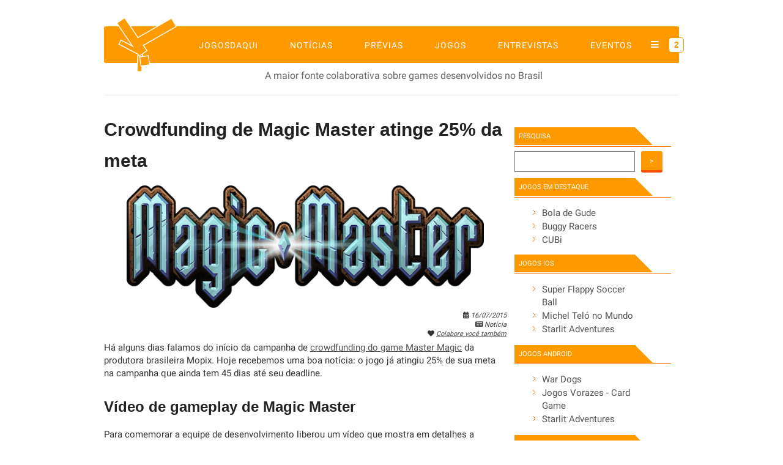

--- FILE ---
content_type: text/html; charset=utf-8
request_url: https://jogosdaqui.github.io/2015/07/16/crowdfunding-de-magic-master-atinge-25-da-meta
body_size: 86212
content:
<!DOCTYPE html>
<html>
  <head>
    <title>Crowdfunding de Magic Master atinge 25% da meta | jogosdaqui | A maior fonte colaborativa sobre games desenvolvidos no Brasil</title>
        <meta charset="utf-8" />
    <meta content='text/html; charset=utf-8' http-equiv='Content-Type'>
    <meta http-equiv='X-UA-Compatible' content='IE=edge'>
    <meta name='viewport' content='width=device-width, initial-scale=1.0, maximum-scale=1.0'>

	<meta name="twitter:card" content="summary_large_image" />
	<meta name="twitter:site" content="@jogosdaqui" />

    
    <meta name="description" content="Há alguns dias falamos do início da campanha de crowdfunding do game Master Magic
 da produtora brasileira Mopix. Hoje recebemos uma boa notícia: o jogo já atingiu 25% de sua meta na campanha que ainda tem 45 dias até seu deadline.
" />
    <meta property="og:description" content="Há alguns dias falamos do início da campanha de crowdfunding do game Master Magic
 da produtora brasileira Mopix. Hoje recebemos uma boa notícia: o jogo já atingiu 25% de sua meta na campanha que ainda tem 45 dias até seu deadline.
" />
    <meta name="twitter:description" content="Há alguns dias falamos do início da campanha de crowdfunding do game Master Magic
 da produtora brasileira Mopix. Hoje recebemos uma boa notícia: o jogo já atingiu 25% de sua meta na campanha que ainda tem 45 dias até seu deadline.
" />
    

    <meta name="author" content="jogosdaqui" />

    
    <meta property="og:title" content="Crowdfunding de Magic Master atinge 25% da meta" />
    <meta property="twitter:title" content="Crowdfunding de Magic Master atinge 25% da meta" />
    

    
	    <meta property="twitter:image" content="https://jogosdaqui.github.io/assets/2015/07/16/crowdfunding-de-magic-master-atinge-25-da-meta/logo.png" />
	
    <!--[if lt IE 9]>
  <script src="http://html5shiv.googlecode.com/svn/trunk/html5.js"></script>
<![endif]-->
<link rel="preload" href="/libs/bundle-end.css" as="style">
<link rel="preload" href="/libs/bundle-end.js" as="script">
<link rel="preload" href="/libs/fontawesome/webfonts/fa-solid-900.woff2" as="font" type="font/woff2" crossorigin="anonymous">
<link rel="preload" href="/libs/Roboto/KFOmCnqEu92Fr1Mu4mxKKTU1Kg.woff2" as="font" type="font/woff2" crossorigin="anonymous"> 

<script>
// INCLUDE: jquery
/*! jQuery v1.11.0 | (c) 2005, 2014 jQuery Foundation, Inc. | jquery.org/license */
!function(a,b){"object"==typeof module&&"object"==typeof module.exports?module.exports=a.document?b(a,!0):function(a){if(!a.document)throw new Error("jQuery requires a window with a document");return b(a)}:b(a)}("undefined"!=typeof window?window:this,function(a,b){var c=[],d=c.slice,e=c.concat,f=c.push,g=c.indexOf,h={},i=h.toString,j=h.hasOwnProperty,k="".trim,l={},m="1.11.0",n=function(a,b){return new n.fn.init(a,b)},o=/^[\s\uFEFF\xA0]+|[\s\uFEFF\xA0]+$/g,p=/^-ms-/,q=/-([\da-z])/gi,r=function(a,b){return b.toUpperCase()};n.fn=n.prototype={jquery:m,constructor:n,selector:"",length:0,toArray:function(){return d.call(this)},get:function(a){return null!=a?0>a?this[a+this.length]:this[a]:d.call(this)},pushStack:function(a){var b=n.merge(this.constructor(),a);return b.prevObject=this,b.context=this.context,b},each:function(a,b){return n.each(this,a,b)},map:function(a){return this.pushStack(n.map(this,function(b,c){return a.call(b,c,b)}))},slice:function(){return this.pushStack(d.apply(this,arguments))},first:function(){return this.eq(0)},last:function(){return this.eq(-1)},eq:function(a){var b=this.length,c=+a+(0>a?b:0);return this.pushStack(c>=0&&b>c?[this[c]]:[])},end:function(){return this.prevObject||this.constructor(null)},push:f,sort:c.sort,splice:c.splice},n.extend=n.fn.extend=function(){var a,b,c,d,e,f,g=arguments[0]||{},h=1,i=arguments.length,j=!1;for("boolean"==typeof g&&(j=g,g=arguments[h]||{},h++),"object"==typeof g||n.isFunction(g)||(g={}),h===i&&(g=this,h--);i>h;h++)if(null!=(e=arguments[h]))for(d in e)a=g[d],c=e[d],g!==c&&(j&&c&&(n.isPlainObject(c)||(b=n.isArray(c)))?(b?(b=!1,f=a&&n.isArray(a)?a:[]):f=a&&n.isPlainObject(a)?a:{},g[d]=n.extend(j,f,c)):void 0!==c&&(g[d]=c));return g},n.extend({expando:"jQuery"+(m+Math.random()).replace(/\D/g,""),isReady:!0,error:function(a){throw new Error(a)},noop:function(){},isFunction:function(a){return"function"===n.type(a)},isArray:Array.isArray||function(a){return"array"===n.type(a)},isWindow:function(a){return null!=a&&a==a.window},isNumeric:function(a){return a-parseFloat(a)>=0},isEmptyObject:function(a){var b;for(b in a)return!1;return!0},isPlainObject:function(a){var b;if(!a||"object"!==n.type(a)||a.nodeType||n.isWindow(a))return!1;try{if(a.constructor&&!j.call(a,"constructor")&&!j.call(a.constructor.prototype,"isPrototypeOf"))return!1}catch(c){return!1}if(l.ownLast)for(b in a)return j.call(a,b);for(b in a);return void 0===b||j.call(a,b)},type:function(a){return null==a?a+"":"object"==typeof a||"function"==typeof a?h[i.call(a)]||"object":typeof a},globalEval:function(b){b&&n.trim(b)&&(a.execScript||function(b){a.eval.call(a,b)})(b)},camelCase:function(a){return a.replace(p,"ms-").replace(q,r)},nodeName:function(a,b){return a.nodeName&&a.nodeName.toLowerCase()===b.toLowerCase()},each:function(a,b,c){var d,e=0,f=a.length,g=s(a);if(c){if(g){for(;f>e;e++)if(d=b.apply(a[e],c),d===!1)break}else for(e in a)if(d=b.apply(a[e],c),d===!1)break}else if(g){for(;f>e;e++)if(d=b.call(a[e],e,a[e]),d===!1)break}else for(e in a)if(d=b.call(a[e],e,a[e]),d===!1)break;return a},trim:k&&!k.call("\ufeff\xa0")?function(a){return null==a?"":k.call(a)}:function(a){return null==a?"":(a+"").replace(o,"")},makeArray:function(a,b){var c=b||[];return null!=a&&(s(Object(a))?n.merge(c,"string"==typeof a?[a]:a):f.call(c,a)),c},inArray:function(a,b,c){var d;if(b){if(g)return g.call(b,a,c);for(d=b.length,c=c?0>c?Math.max(0,d+c):c:0;d>c;c++)if(c in b&&b[c]===a)return c}return-1},merge:function(a,b){var c=+b.length,d=0,e=a.length;while(c>d)a[e++]=b[d++];if(c!==c)while(void 0!==b[d])a[e++]=b[d++];return a.length=e,a},grep:function(a,b,c){for(var d,e=[],f=0,g=a.length,h=!c;g>f;f++)d=!b(a[f],f),d!==h&&e.push(a[f]);return e},map:function(a,b,c){var d,f=0,g=a.length,h=s(a),i=[];if(h)for(;g>f;f++)d=b(a[f],f,c),null!=d&&i.push(d);else for(f in a)d=b(a[f],f,c),null!=d&&i.push(d);return e.apply([],i)},guid:1,proxy:function(a,b){var c,e,f;return"string"==typeof b&&(f=a[b],b=a,a=f),n.isFunction(a)?(c=d.call(arguments,2),e=function(){return a.apply(b||this,c.concat(d.call(arguments)))},e.guid=a.guid=a.guid||n.guid++,e):void 0},now:function(){return+new Date},support:l}),n.each("Boolean Number String Function Array Date RegExp Object Error".split(" "),function(a,b){h["[object "+b+"]"]=b.toLowerCase()});function s(a){var b=a.length,c=n.type(a);return"function"===c||n.isWindow(a)?!1:1===a.nodeType&&b?!0:"array"===c||0===b||"number"==typeof b&&b>0&&b-1 in a}var t=function(a){var b,c,d,e,f,g,h,i,j,k,l,m,n,o,p,q,r,s="sizzle"+-new Date,t=a.document,u=0,v=0,w=eb(),x=eb(),y=eb(),z=function(a,b){return a===b&&(j=!0),0},A="undefined",B=1<<31,C={}.hasOwnProperty,D=[],E=D.pop,F=D.push,G=D.push,H=D.slice,I=D.indexOf||function(a){for(var b=0,c=this.length;c>b;b++)if(this[b]===a)return b;return-1},J="checked|selected|async|autofocus|autoplay|controls|defer|disabled|hidden|ismap|loop|multiple|open|readonly|required|scoped",K="[\\x20\\t\\r\\n\\f]",L="(?:\\\\.|[\\w-]|[^\\x00-\\xa0])+",M=L.replace("w","w#"),N="\\["+K+"*("+L+")"+K+"*(?:([*^$|!~]?=)"+K+"*(?:(['\"])((?:\\\\.|[^\\\\])*?)\\3|("+M+")|)|)"+K+"*\\]",O=":("+L+")(?:\\(((['\"])((?:\\\\.|[^\\\\])*?)\\3|((?:\\\\.|[^\\\\()[\\]]|"+N.replace(3,8)+")*)|.*)\\)|)",P=new RegExp("^"+K+"+|((?:^|[^\\\\])(?:\\\\.)*)"+K+"+$","g"),Q=new RegExp("^"+K+"*,"+K+"*"),R=new RegExp("^"+K+"*([>+~]|"+K+")"+K+"*"),S=new RegExp("="+K+"*([^\\]'\"]*?)"+K+"*\\]","g"),T=new RegExp(O),U=new RegExp("^"+M+"$"),V={ID:new RegExp("^#("+L+")"),CLASS:new RegExp("^\\.("+L+")"),TAG:new RegExp("^("+L.replace("w","w*")+")"),ATTR:new RegExp("^"+N),PSEUDO:new RegExp("^"+O),CHILD:new RegExp("^:(only|first|last|nth|nth-last)-(child|of-type)(?:\\("+K+"*(even|odd|(([+-]|)(\\d*)n|)"+K+"*(?:([+-]|)"+K+"*(\\d+)|))"+K+"*\\)|)","i"),bool:new RegExp("^(?:"+J+")$","i"),needsContext:new RegExp("^"+K+"*[>+~]|:(even|odd|eq|gt|lt|nth|first|last)(?:\\("+K+"*((?:-\\d)?\\d*)"+K+"*\\)|)(?=[^-]|$)","i")},W=/^(?:input|select|textarea|button)$/i,X=/^h\d$/i,Y=/^[^{]+\{\s*\[native \w/,Z=/^(?:#([\w-]+)|(\w+)|\.([\w-]+))$/,$=/[+~]/,_=/'|\\/g,ab=new RegExp("\\\\([\\da-f]{1,6}"+K+"?|("+K+")|.)","ig"),bb=function(a,b,c){var d="0x"+b-65536;return d!==d||c?b:0>d?String.fromCharCode(d+65536):String.fromCharCode(d>>10|55296,1023&d|56320)};try{G.apply(D=H.call(t.childNodes),t.childNodes),D[t.childNodes.length].nodeType}catch(cb){G={apply:D.length?function(a,b){F.apply(a,H.call(b))}:function(a,b){var c=a.length,d=0;while(a[c++]=b[d++]);a.length=c-1}}}function db(a,b,d,e){var f,g,h,i,j,m,p,q,u,v;if((b?b.ownerDocument||b:t)!==l&&k(b),b=b||l,d=d||[],!a||"string"!=typeof a)return d;if(1!==(i=b.nodeType)&&9!==i)return[];if(n&&!e){if(f=Z.exec(a))if(h=f[1]){if(9===i){if(g=b.getElementById(h),!g||!g.parentNode)return d;if(g.id===h)return d.push(g),d}else if(b.ownerDocument&&(g=b.ownerDocument.getElementById(h))&&r(b,g)&&g.id===h)return d.push(g),d}else{if(f[2])return G.apply(d,b.getElementsByTagName(a)),d;if((h=f[3])&&c.getElementsByClassName&&b.getElementsByClassName)return G.apply(d,b.getElementsByClassName(h)),d}if(c.qsa&&(!o||!o.test(a))){if(q=p=s,u=b,v=9===i&&a,1===i&&"object"!==b.nodeName.toLowerCase()){m=ob(a),(p=b.getAttribute("id"))?q=p.replace(_,"\\$&"):b.setAttribute("id",q),q="[id='"+q+"'] ",j=m.length;while(j--)m[j]=q+pb(m[j]);u=$.test(a)&&mb(b.parentNode)||b,v=m.join(",")}if(v)try{return G.apply(d,u.querySelectorAll(v)),d}catch(w){}finally{p||b.removeAttribute("id")}}}return xb(a.replace(P,"$1"),b,d,e)}function eb(){var a=[];function b(c,e){return a.push(c+" ")>d.cacheLength&&delete b[a.shift()],b[c+" "]=e}return b}function fb(a){return a[s]=!0,a}function gb(a){var b=l.createElement("div");try{return!!a(b)}catch(c){return!1}finally{b.parentNode&&b.parentNode.removeChild(b),b=null}}function hb(a,b){var c=a.split("|"),e=a.length;while(e--)d.attrHandle[c[e]]=b}function ib(a,b){var c=b&&a,d=c&&1===a.nodeType&&1===b.nodeType&&(~b.sourceIndex||B)-(~a.sourceIndex||B);if(d)return d;if(c)while(c=c.nextSibling)if(c===b)return-1;return a?1:-1}function jb(a){return function(b){var c=b.nodeName.toLowerCase();return"input"===c&&b.type===a}}function kb(a){return function(b){var c=b.nodeName.toLowerCase();return("input"===c||"button"===c)&&b.type===a}}function lb(a){return fb(function(b){return b=+b,fb(function(c,d){var e,f=a([],c.length,b),g=f.length;while(g--)c[e=f[g]]&&(c[e]=!(d[e]=c[e]))})})}function mb(a){return a&&typeof a.getElementsByTagName!==A&&a}c=db.support={},f=db.isXML=function(a){var b=a&&(a.ownerDocument||a).documentElement;return b?"HTML"!==b.nodeName:!1},k=db.setDocument=function(a){var b,e=a?a.ownerDocument||a:t,g=e.defaultView;return e!==l&&9===e.nodeType&&e.documentElement?(l=e,m=e.documentElement,n=!f(e),g&&g!==g.top&&(g.addEventListener?g.addEventListener("unload",function(){k()},!1):g.attachEvent&&g.attachEvent("onunload",function(){k()})),c.attributes=gb(function(a){return a.className="i",!a.getAttribute("className")}),c.getElementsByTagName=gb(function(a){return a.appendChild(e.createComment("")),!a.getElementsByTagName("*").length}),c.getElementsByClassName=Y.test(e.getElementsByClassName)&&gb(function(a){return a.innerHTML="<div class='a'></div><div class='a i'></div>",a.firstChild.className="i",2===a.getElementsByClassName("i").length}),c.getById=gb(function(a){return m.appendChild(a).id=s,!e.getElementsByName||!e.getElementsByName(s).length}),c.getById?(d.find.ID=function(a,b){if(typeof b.getElementById!==A&&n){var c=b.getElementById(a);return c&&c.parentNode?[c]:[]}},d.filter.ID=function(a){var b=a.replace(ab,bb);return function(a){return a.getAttribute("id")===b}}):(delete d.find.ID,d.filter.ID=function(a){var b=a.replace(ab,bb);return function(a){var c=typeof a.getAttributeNode!==A&&a.getAttributeNode("id");return c&&c.value===b}}),d.find.TAG=c.getElementsByTagName?function(a,b){return typeof b.getElementsByTagName!==A?b.getElementsByTagName(a):void 0}:function(a,b){var c,d=[],e=0,f=b.getElementsByTagName(a);if("*"===a){while(c=f[e++])1===c.nodeType&&d.push(c);return d}return f},d.find.CLASS=c.getElementsByClassName&&function(a,b){return typeof b.getElementsByClassName!==A&&n?b.getElementsByClassName(a):void 0},p=[],o=[],(c.qsa=Y.test(e.querySelectorAll))&&(gb(function(a){a.innerHTML="<select t=''><option selected=''></option></select>",a.querySelectorAll("[t^='']").length&&o.push("[*^$]="+K+"*(?:''|\"\")"),a.querySelectorAll("[selected]").length||o.push("\\["+K+"*(?:value|"+J+")"),a.querySelectorAll(":checked").length||o.push(":checked")}),gb(function(a){var b=e.createElement("input");b.setAttribute("type","hidden"),a.appendChild(b).setAttribute("name","D"),a.querySelectorAll("[name=d]").length&&o.push("name"+K+"*[*^$|!~]?="),a.querySelectorAll(":enabled").length||o.push(":enabled",":disabled"),a.querySelectorAll("*,:x"),o.push(",.*:")})),(c.matchesSelector=Y.test(q=m.webkitMatchesSelector||m.mozMatchesSelector||m.oMatchesSelector||m.msMatchesSelector))&&gb(function(a){c.disconnectedMatch=q.call(a,"div"),q.call(a,"[s!='']:x"),p.push("!=",O)}),o=o.length&&new RegExp(o.join("|")),p=p.length&&new RegExp(p.join("|")),b=Y.test(m.compareDocumentPosition),r=b||Y.test(m.contains)?function(a,b){var c=9===a.nodeType?a.documentElement:a,d=b&&b.parentNode;return a===d||!(!d||1!==d.nodeType||!(c.contains?c.contains(d):a.compareDocumentPosition&&16&a.compareDocumentPosition(d)))}:function(a,b){if(b)while(b=b.parentNode)if(b===a)return!0;return!1},z=b?function(a,b){if(a===b)return j=!0,0;var d=!a.compareDocumentPosition-!b.compareDocumentPosition;return d?d:(d=(a.ownerDocument||a)===(b.ownerDocument||b)?a.compareDocumentPosition(b):1,1&d||!c.sortDetached&&b.compareDocumentPosition(a)===d?a===e||a.ownerDocument===t&&r(t,a)?-1:b===e||b.ownerDocument===t&&r(t,b)?1:i?I.call(i,a)-I.call(i,b):0:4&d?-1:1)}:function(a,b){if(a===b)return j=!0,0;var c,d=0,f=a.parentNode,g=b.parentNode,h=[a],k=[b];if(!f||!g)return a===e?-1:b===e?1:f?-1:g?1:i?I.call(i,a)-I.call(i,b):0;if(f===g)return ib(a,b);c=a;while(c=c.parentNode)h.unshift(c);c=b;while(c=c.parentNode)k.unshift(c);while(h[d]===k[d])d++;return d?ib(h[d],k[d]):h[d]===t?-1:k[d]===t?1:0},e):l},db.matches=function(a,b){return db(a,null,null,b)},db.matchesSelector=function(a,b){if((a.ownerDocument||a)!==l&&k(a),b=b.replace(S,"='$1']"),!(!c.matchesSelector||!n||p&&p.test(b)||o&&o.test(b)))try{var d=q.call(a,b);if(d||c.disconnectedMatch||a.document&&11!==a.document.nodeType)return d}catch(e){}return db(b,l,null,[a]).length>0},db.contains=function(a,b){return(a.ownerDocument||a)!==l&&k(a),r(a,b)},db.attr=function(a,b){(a.ownerDocument||a)!==l&&k(a);var e=d.attrHandle[b.toLowerCase()],f=e&&C.call(d.attrHandle,b.toLowerCase())?e(a,b,!n):void 0;return void 0!==f?f:c.attributes||!n?a.getAttribute(b):(f=a.getAttributeNode(b))&&f.specified?f.value:null},db.error=function(a){throw new Error("Syntax error, unrecognized expression: "+a)},db.uniqueSort=function(a){var b,d=[],e=0,f=0;if(j=!c.detectDuplicates,i=!c.sortStable&&a.slice(0),a.sort(z),j){while(b=a[f++])b===a[f]&&(e=d.push(f));while(e--)a.splice(d[e],1)}return i=null,a},e=db.getText=function(a){var b,c="",d=0,f=a.nodeType;if(f){if(1===f||9===f||11===f){if("string"==typeof a.textContent)return a.textContent;for(a=a.firstChild;a;a=a.nextSibling)c+=e(a)}else if(3===f||4===f)return a.nodeValue}else while(b=a[d++])c+=e(b);return c},d=db.selectors={cacheLength:50,createPseudo:fb,match:V,attrHandle:{},find:{},relative:{">":{dir:"parentNode",first:!0}," ":{dir:"parentNode"},"+":{dir:"previousSibling",first:!0},"~":{dir:"previousSibling"}},preFilter:{ATTR:function(a){return a[1]=a[1].replace(ab,bb),a[3]=(a[4]||a[5]||"").replace(ab,bb),"~="===a[2]&&(a[3]=" "+a[3]+" "),a.slice(0,4)},CHILD:function(a){return a[1]=a[1].toLowerCase(),"nth"===a[1].slice(0,3)?(a[3]||db.error(a[0]),a[4]=+(a[4]?a[5]+(a[6]||1):2*("even"===a[3]||"odd"===a[3])),a[5]=+(a[7]+a[8]||"odd"===a[3])):a[3]&&db.error(a[0]),a},PSEUDO:function(a){var b,c=!a[5]&&a[2];return V.CHILD.test(a[0])?null:(a[3]&&void 0!==a[4]?a[2]=a[4]:c&&T.test(c)&&(b=ob(c,!0))&&(b=c.indexOf(")",c.length-b)-c.length)&&(a[0]=a[0].slice(0,b),a[2]=c.slice(0,b)),a.slice(0,3))}},filter:{TAG:function(a){var b=a.replace(ab,bb).toLowerCase();return"*"===a?function(){return!0}:function(a){return a.nodeName&&a.nodeName.toLowerCase()===b}},CLASS:function(a){var b=w[a+" "];return b||(b=new RegExp("(^|"+K+")"+a+"("+K+"|$)"))&&w(a,function(a){return b.test("string"==typeof a.className&&a.className||typeof a.getAttribute!==A&&a.getAttribute("class")||"")})},ATTR:function(a,b,c){return function(d){var e=db.attr(d,a);return null==e?"!="===b:b?(e+="","="===b?e===c:"!="===b?e!==c:"^="===b?c&&0===e.indexOf(c):"*="===b?c&&e.indexOf(c)>-1:"$="===b?c&&e.slice(-c.length)===c:"~="===b?(" "+e+" ").indexOf(c)>-1:"|="===b?e===c||e.slice(0,c.length+1)===c+"-":!1):!0}},CHILD:function(a,b,c,d,e){var f="nth"!==a.slice(0,3),g="last"!==a.slice(-4),h="of-type"===b;return 1===d&&0===e?function(a){return!!a.parentNode}:function(b,c,i){var j,k,l,m,n,o,p=f!==g?"nextSibling":"previousSibling",q=b.parentNode,r=h&&b.nodeName.toLowerCase(),t=!i&&!h;if(q){if(f){while(p){l=b;while(l=l[p])if(h?l.nodeName.toLowerCase()===r:1===l.nodeType)return!1;o=p="only"===a&&!o&&"nextSibling"}return!0}if(o=[g?q.firstChild:q.lastChild],g&&t){k=q[s]||(q[s]={}),j=k[a]||[],n=j[0]===u&&j[1],m=j[0]===u&&j[2],l=n&&q.childNodes[n];while(l=++n&&l&&l[p]||(m=n=0)||o.pop())if(1===l.nodeType&&++m&&l===b){k[a]=[u,n,m];break}}else if(t&&(j=(b[s]||(b[s]={}))[a])&&j[0]===u)m=j[1];else while(l=++n&&l&&l[p]||(m=n=0)||o.pop())if((h?l.nodeName.toLowerCase()===r:1===l.nodeType)&&++m&&(t&&((l[s]||(l[s]={}))[a]=[u,m]),l===b))break;return m-=e,m===d||m%d===0&&m/d>=0}}},PSEUDO:function(a,b){var c,e=d.pseudos[a]||d.setFilters[a.toLowerCase()]||db.error("unsupported pseudo: "+a);return e[s]?e(b):e.length>1?(c=[a,a,"",b],d.setFilters.hasOwnProperty(a.toLowerCase())?fb(function(a,c){var d,f=e(a,b),g=f.length;while(g--)d=I.call(a,f[g]),a[d]=!(c[d]=f[g])}):function(a){return e(a,0,c)}):e}},pseudos:{not:fb(function(a){var b=[],c=[],d=g(a.replace(P,"$1"));return d[s]?fb(function(a,b,c,e){var f,g=d(a,null,e,[]),h=a.length;while(h--)(f=g[h])&&(a[h]=!(b[h]=f))}):function(a,e,f){return b[0]=a,d(b,null,f,c),!c.pop()}}),has:fb(function(a){return function(b){return db(a,b).length>0}}),contains:fb(function(a){return function(b){return(b.textContent||b.innerText||e(b)).indexOf(a)>-1}}),lang:fb(function(a){return U.test(a||"")||db.error("unsupported lang: "+a),a=a.replace(ab,bb).toLowerCase(),function(b){var c;do if(c=n?b.lang:b.getAttribute("xml:lang")||b.getAttribute("lang"))return c=c.toLowerCase(),c===a||0===c.indexOf(a+"-");while((b=b.parentNode)&&1===b.nodeType);return!1}}),target:function(b){var c=a.location&&a.location.hash;return c&&c.slice(1)===b.id},root:function(a){return a===m},focus:function(a){return a===l.activeElement&&(!l.hasFocus||l.hasFocus())&&!!(a.type||a.href||~a.tabIndex)},enabled:function(a){return a.disabled===!1},disabled:function(a){return a.disabled===!0},checked:function(a){var b=a.nodeName.toLowerCase();return"input"===b&&!!a.checked||"option"===b&&!!a.selected},selected:function(a){return a.parentNode&&a.parentNode.selectedIndex,a.selected===!0},empty:function(a){for(a=a.firstChild;a;a=a.nextSibling)if(a.nodeType<6)return!1;return!0},parent:function(a){return!d.pseudos.empty(a)},header:function(a){return X.test(a.nodeName)},input:function(a){return W.test(a.nodeName)},button:function(a){var b=a.nodeName.toLowerCase();return"input"===b&&"button"===a.type||"button"===b},text:function(a){var b;return"input"===a.nodeName.toLowerCase()&&"text"===a.type&&(null==(b=a.getAttribute("type"))||"text"===b.toLowerCase())},first:lb(function(){return[0]}),last:lb(function(a,b){return[b-1]}),eq:lb(function(a,b,c){return[0>c?c+b:c]}),even:lb(function(a,b){for(var c=0;b>c;c+=2)a.push(c);return a}),odd:lb(function(a,b){for(var c=1;b>c;c+=2)a.push(c);return a}),lt:lb(function(a,b,c){for(var d=0>c?c+b:c;--d>=0;)a.push(d);return a}),gt:lb(function(a,b,c){for(var d=0>c?c+b:c;++d<b;)a.push(d);return a})}},d.pseudos.nth=d.pseudos.eq;for(b in{radio:!0,checkbox:!0,file:!0,password:!0,image:!0})d.pseudos[b]=jb(b);for(b in{submit:!0,reset:!0})d.pseudos[b]=kb(b);function nb(){}nb.prototype=d.filters=d.pseudos,d.setFilters=new nb;function ob(a,b){var c,e,f,g,h,i,j,k=x[a+" "];if(k)return b?0:k.slice(0);h=a,i=[],j=d.preFilter;while(h){(!c||(e=Q.exec(h)))&&(e&&(h=h.slice(e[0].length)||h),i.push(f=[])),c=!1,(e=R.exec(h))&&(c=e.shift(),f.push({value:c,type:e[0].replace(P," ")}),h=h.slice(c.length));for(g in d.filter)!(e=V[g].exec(h))||j[g]&&!(e=j[g](e))||(c=e.shift(),f.push({value:c,type:g,matches:e}),h=h.slice(c.length));if(!c)break}return b?h.length:h?db.error(a):x(a,i).slice(0)}function pb(a){for(var b=0,c=a.length,d="";c>b;b++)d+=a[b].value;return d}function qb(a,b,c){var d=b.dir,e=c&&"parentNode"===d,f=v++;return b.first?function(b,c,f){while(b=b[d])if(1===b.nodeType||e)return a(b,c,f)}:function(b,c,g){var h,i,j=[u,f];if(g){while(b=b[d])if((1===b.nodeType||e)&&a(b,c,g))return!0}else while(b=b[d])if(1===b.nodeType||e){if(i=b[s]||(b[s]={}),(h=i[d])&&h[0]===u&&h[1]===f)return j[2]=h[2];if(i[d]=j,j[2]=a(b,c,g))return!0}}}function rb(a){return a.length>1?function(b,c,d){var e=a.length;while(e--)if(!a[e](b,c,d))return!1;return!0}:a[0]}function sb(a,b,c,d,e){for(var f,g=[],h=0,i=a.length,j=null!=b;i>h;h++)(f=a[h])&&(!c||c(f,d,e))&&(g.push(f),j&&b.push(h));return g}function tb(a,b,c,d,e,f){return d&&!d[s]&&(d=tb(d)),e&&!e[s]&&(e=tb(e,f)),fb(function(f,g,h,i){var j,k,l,m=[],n=[],o=g.length,p=f||wb(b||"*",h.nodeType?[h]:h,[]),q=!a||!f&&b?p:sb(p,m,a,h,i),r=c?e||(f?a:o||d)?[]:g:q;if(c&&c(q,r,h,i),d){j=sb(r,n),d(j,[],h,i),k=j.length;while(k--)(l=j[k])&&(r[n[k]]=!(q[n[k]]=l))}if(f){if(e||a){if(e){j=[],k=r.length;while(k--)(l=r[k])&&j.push(q[k]=l);e(null,r=[],j,i)}k=r.length;while(k--)(l=r[k])&&(j=e?I.call(f,l):m[k])>-1&&(f[j]=!(g[j]=l))}}else r=sb(r===g?r.splice(o,r.length):r),e?e(null,g,r,i):G.apply(g,r)})}function ub(a){for(var b,c,e,f=a.length,g=d.relative[a[0].type],i=g||d.relative[" "],j=g?1:0,k=qb(function(a){return a===b},i,!0),l=qb(function(a){return I.call(b,a)>-1},i,!0),m=[function(a,c,d){return!g&&(d||c!==h)||((b=c).nodeType?k(a,c,d):l(a,c,d))}];f>j;j++)if(c=d.relative[a[j].type])m=[qb(rb(m),c)];else{if(c=d.filter[a[j].type].apply(null,a[j].matches),c[s]){for(e=++j;f>e;e++)if(d.relative[a[e].type])break;return tb(j>1&&rb(m),j>1&&pb(a.slice(0,j-1).concat({value:" "===a[j-2].type?"*":""})).replace(P,"$1"),c,e>j&&ub(a.slice(j,e)),f>e&&ub(a=a.slice(e)),f>e&&pb(a))}m.push(c)}return rb(m)}function vb(a,b){var c=b.length>0,e=a.length>0,f=function(f,g,i,j,k){var m,n,o,p=0,q="0",r=f&&[],s=[],t=h,v=f||e&&d.find.TAG("*",k),w=u+=null==t?1:Math.random()||.1,x=v.length;for(k&&(h=g!==l&&g);q!==x&&null!=(m=v[q]);q++){if(e&&m){n=0;while(o=a[n++])if(o(m,g,i)){j.push(m);break}k&&(u=w)}c&&((m=!o&&m)&&p--,f&&r.push(m))}if(p+=q,c&&q!==p){n=0;while(o=b[n++])o(r,s,g,i);if(f){if(p>0)while(q--)r[q]||s[q]||(s[q]=E.call(j));s=sb(s)}G.apply(j,s),k&&!f&&s.length>0&&p+b.length>1&&db.uniqueSort(j)}return k&&(u=w,h=t),r};return c?fb(f):f}g=db.compile=function(a,b){var c,d=[],e=[],f=y[a+" "];if(!f){b||(b=ob(a)),c=b.length;while(c--)f=ub(b[c]),f[s]?d.push(f):e.push(f);f=y(a,vb(e,d))}return f};function wb(a,b,c){for(var d=0,e=b.length;e>d;d++)db(a,b[d],c);return c}function xb(a,b,e,f){var h,i,j,k,l,m=ob(a);if(!f&&1===m.length){if(i=m[0]=m[0].slice(0),i.length>2&&"ID"===(j=i[0]).type&&c.getById&&9===b.nodeType&&n&&d.relative[i[1].type]){if(b=(d.find.ID(j.matches[0].replace(ab,bb),b)||[])[0],!b)return e;a=a.slice(i.shift().value.length)}h=V.needsContext.test(a)?0:i.length;while(h--){if(j=i[h],d.relative[k=j.type])break;if((l=d.find[k])&&(f=l(j.matches[0].replace(ab,bb),$.test(i[0].type)&&mb(b.parentNode)||b))){if(i.splice(h,1),a=f.length&&pb(i),!a)return G.apply(e,f),e;break}}}return g(a,m)(f,b,!n,e,$.test(a)&&mb(b.parentNode)||b),e}return c.sortStable=s.split("").sort(z).join("")===s,c.detectDuplicates=!!j,k(),c.sortDetached=gb(function(a){return 1&a.compareDocumentPosition(l.createElement("div"))}),gb(function(a){return a.innerHTML="<a href='#'></a>","#"===a.firstChild.getAttribute("href")})||hb("type|href|height|width",function(a,b,c){return c?void 0:a.getAttribute(b,"type"===b.toLowerCase()?1:2)}),c.attributes&&gb(function(a){return a.innerHTML="<input/>",a.firstChild.setAttribute("value",""),""===a.firstChild.getAttribute("value")})||hb("value",function(a,b,c){return c||"input"!==a.nodeName.toLowerCase()?void 0:a.defaultValue}),gb(function(a){return null==a.getAttribute("disabled")})||hb(J,function(a,b,c){var d;return c?void 0:a[b]===!0?b.toLowerCase():(d=a.getAttributeNode(b))&&d.specified?d.value:null}),db}(a);n.find=t,n.expr=t.selectors,n.expr[":"]=n.expr.pseudos,n.unique=t.uniqueSort,n.text=t.getText,n.isXMLDoc=t.isXML,n.contains=t.contains;var u=n.expr.match.needsContext,v=/^<(\w+)\s*\/?>(?:<\/\1>|)$/,w=/^.[^:#\[\.,]*$/;function x(a,b,c){if(n.isFunction(b))return n.grep(a,function(a,d){return!!b.call(a,d,a)!==c});if(b.nodeType)return n.grep(a,function(a){return a===b!==c});if("string"==typeof b){if(w.test(b))return n.filter(b,a,c);b=n.filter(b,a)}return n.grep(a,function(a){return n.inArray(a,b)>=0!==c})}n.filter=function(a,b,c){var d=b[0];return c&&(a=":not("+a+")"),1===b.length&&1===d.nodeType?n.find.matchesSelector(d,a)?[d]:[]:n.find.matches(a,n.grep(b,function(a){return 1===a.nodeType}))},n.fn.extend({find:function(a){var b,c=[],d=this,e=d.length;if("string"!=typeof a)return this.pushStack(n(a).filter(function(){for(b=0;e>b;b++)if(n.contains(d[b],this))return!0}));for(b=0;e>b;b++)n.find(a,d[b],c);return c=this.pushStack(e>1?n.unique(c):c),c.selector=this.selector?this.selector+" "+a:a,c},filter:function(a){return this.pushStack(x(this,a||[],!1))},not:function(a){return this.pushStack(x(this,a||[],!0))},is:function(a){return!!x(this,"string"==typeof a&&u.test(a)?n(a):a||[],!1).length}});var y,z=a.document,A=/^(?:\s*(<[\w\W]+>)[^>]*|#([\w-]*))$/,B=n.fn.init=function(a,b){var c,d;if(!a)return this;if("string"==typeof a){if(c="<"===a.charAt(0)&&">"===a.charAt(a.length-1)&&a.length>=3?[null,a,null]:A.exec(a),!c||!c[1]&&b)return!b||b.jquery?(b||y).find(a):this.constructor(b).find(a);if(c[1]){if(b=b instanceof n?b[0]:b,n.merge(this,n.parseHTML(c[1],b&&b.nodeType?b.ownerDocument||b:z,!0)),v.test(c[1])&&n.isPlainObject(b))for(c in b)n.isFunction(this[c])?this[c](b[c]):this.attr(c,b[c]);return this}if(d=z.getElementById(c[2]),d&&d.parentNode){if(d.id!==c[2])return y.find(a);this.length=1,this[0]=d}return this.context=z,this.selector=a,this}return a.nodeType?(this.context=this[0]=a,this.length=1,this):n.isFunction(a)?"undefined"!=typeof y.ready?y.ready(a):a(n):(void 0!==a.selector&&(this.selector=a.selector,this.context=a.context),n.makeArray(a,this))};B.prototype=n.fn,y=n(z);var C=/^(?:parents|prev(?:Until|All))/,D={children:!0,contents:!0,next:!0,prev:!0};n.extend({dir:function(a,b,c){var d=[],e=a[b];while(e&&9!==e.nodeType&&(void 0===c||1!==e.nodeType||!n(e).is(c)))1===e.nodeType&&d.push(e),e=e[b];return d},sibling:function(a,b){for(var c=[];a;a=a.nextSibling)1===a.nodeType&&a!==b&&c.push(a);return c}}),n.fn.extend({has:function(a){var b,c=n(a,this),d=c.length;return this.filter(function(){for(b=0;d>b;b++)if(n.contains(this,c[b]))return!0})},closest:function(a,b){for(var c,d=0,e=this.length,f=[],g=u.test(a)||"string"!=typeof a?n(a,b||this.context):0;e>d;d++)for(c=this[d];c&&c!==b;c=c.parentNode)if(c.nodeType<11&&(g?g.index(c)>-1:1===c.nodeType&&n.find.matchesSelector(c,a))){f.push(c);break}return this.pushStack(f.length>1?n.unique(f):f)},index:function(a){return a?"string"==typeof a?n.inArray(this[0],n(a)):n.inArray(a.jquery?a[0]:a,this):this[0]&&this[0].parentNode?this.first().prevAll().length:-1},add:function(a,b){return this.pushStack(n.unique(n.merge(this.get(),n(a,b))))},addBack:function(a){return this.add(null==a?this.prevObject:this.prevObject.filter(a))}});function E(a,b){do a=a[b];while(a&&1!==a.nodeType);return a}n.each({parent:function(a){var b=a.parentNode;return b&&11!==b.nodeType?b:null},parents:function(a){return n.dir(a,"parentNode")},parentsUntil:function(a,b,c){return n.dir(a,"parentNode",c)},next:function(a){return E(a,"nextSibling")},prev:function(a){return E(a,"previousSibling")},nextAll:function(a){return n.dir(a,"nextSibling")},prevAll:function(a){return n.dir(a,"previousSibling")},nextUntil:function(a,b,c){return n.dir(a,"nextSibling",c)},prevUntil:function(a,b,c){return n.dir(a,"previousSibling",c)},siblings:function(a){return n.sibling((a.parentNode||{}).firstChild,a)},children:function(a){return n.sibling(a.firstChild)},contents:function(a){return n.nodeName(a,"iframe")?a.contentDocument||a.contentWindow.document:n.merge([],a.childNodes)}},function(a,b){n.fn[a]=function(c,d){var e=n.map(this,b,c);return"Until"!==a.slice(-5)&&(d=c),d&&"string"==typeof d&&(e=n.filter(d,e)),this.length>1&&(D[a]||(e=n.unique(e)),C.test(a)&&(e=e.reverse())),this.pushStack(e)}});var F=/\S+/g,G={};function H(a){var b=G[a]={};return n.each(a.match(F)||[],function(a,c){b[c]=!0}),b}n.Callbacks=function(a){a="string"==typeof a?G[a]||H(a):n.extend({},a);var b,c,d,e,f,g,h=[],i=!a.once&&[],j=function(l){for(c=a.memory&&l,d=!0,f=g||0,g=0,e=h.length,b=!0;h&&e>f;f++)if(h[f].apply(l[0],l[1])===!1&&a.stopOnFalse){c=!1;break}b=!1,h&&(i?i.length&&j(i.shift()):c?h=[]:k.disable())},k={add:function(){if(h){var d=h.length;!function f(b){n.each(b,function(b,c){var d=n.type(c);"function"===d?a.unique&&k.has(c)||h.push(c):c&&c.length&&"string"!==d&&f(c)})}(arguments),b?e=h.length:c&&(g=d,j(c))}return this},remove:function(){return h&&n.each(arguments,function(a,c){var d;while((d=n.inArray(c,h,d))>-1)h.splice(d,1),b&&(e>=d&&e--,f>=d&&f--)}),this},has:function(a){return a?n.inArray(a,h)>-1:!(!h||!h.length)},empty:function(){return h=[],e=0,this},disable:function(){return h=i=c=void 0,this},disabled:function(){return!h},lock:function(){return i=void 0,c||k.disable(),this},locked:function(){return!i},fireWith:function(a,c){return!h||d&&!i||(c=c||[],c=[a,c.slice?c.slice():c],b?i.push(c):j(c)),this},fire:function(){return k.fireWith(this,arguments),this},fired:function(){return!!d}};return k},n.extend({Deferred:function(a){var b=[["resolve","done",n.Callbacks("once memory"),"resolved"],["reject","fail",n.Callbacks("once memory"),"rejected"],["notify","progress",n.Callbacks("memory")]],c="pending",d={state:function(){return c},always:function(){return e.done(arguments).fail(arguments),this},then:function(){var a=arguments;return n.Deferred(function(c){n.each(b,function(b,f){var g=n.isFunction(a[b])&&a[b];e[f[1]](function(){var a=g&&g.apply(this,arguments);a&&n.isFunction(a.promise)?a.promise().done(c.resolve).fail(c.reject).progress(c.notify):c[f[0]+"With"](this===d?c.promise():this,g?[a]:arguments)})}),a=null}).promise()},promise:function(a){return null!=a?n.extend(a,d):d}},e={};return d.pipe=d.then,n.each(b,function(a,f){var g=f[2],h=f[3];d[f[1]]=g.add,h&&g.add(function(){c=h},b[1^a][2].disable,b[2][2].lock),e[f[0]]=function(){return e[f[0]+"With"](this===e?d:this,arguments),this},e[f[0]+"With"]=g.fireWith}),d.promise(e),a&&a.call(e,e),e},when:function(a){var b=0,c=d.call(arguments),e=c.length,f=1!==e||a&&n.isFunction(a.promise)?e:0,g=1===f?a:n.Deferred(),h=function(a,b,c){return function(e){b[a]=this,c[a]=arguments.length>1?d.call(arguments):e,c===i?g.notifyWith(b,c):--f||g.resolveWith(b,c)}},i,j,k;if(e>1)for(i=new Array(e),j=new Array(e),k=new Array(e);e>b;b++)c[b]&&n.isFunction(c[b].promise)?c[b].promise().done(h(b,k,c)).fail(g.reject).progress(h(b,j,i)):--f;return f||g.resolveWith(k,c),g.promise()}});var I;n.fn.ready=function(a){return n.ready.promise().done(a),this},n.extend({isReady:!1,readyWait:1,holdReady:function(a){a?n.readyWait++:n.ready(!0)},ready:function(a){if(a===!0?!--n.readyWait:!n.isReady){if(!z.body)return setTimeout(n.ready);n.isReady=!0,a!==!0&&--n.readyWait>0||(I.resolveWith(z,[n]),n.fn.trigger&&n(z).trigger("ready").off("ready"))}}});function J(){z.addEventListener?(z.removeEventListener("DOMContentLoaded",K,!1),a.removeEventListener("load",K,!1)):(z.detachEvent("onreadystatechange",K),a.detachEvent("onload",K))}function K(){(z.addEventListener||"load"===event.type||"complete"===z.readyState)&&(J(),n.ready())}n.ready.promise=function(b){if(!I)if(I=n.Deferred(),"complete"===z.readyState)setTimeout(n.ready);else if(z.addEventListener)z.addEventListener("DOMContentLoaded",K,!1),a.addEventListener("load",K,!1);else{z.attachEvent("onreadystatechange",K),a.attachEvent("onload",K);var c=!1;try{c=null==a.frameElement&&z.documentElement}catch(d){}c&&c.doScroll&&!function e(){if(!n.isReady){try{c.doScroll("left")}catch(a){return setTimeout(e,50)}J(),n.ready()}}()}return I.promise(b)};var L="undefined",M;for(M in n(l))break;l.ownLast="0"!==M,l.inlineBlockNeedsLayout=!1,n(function(){var a,b,c=z.getElementsByTagName("body")[0];c&&(a=z.createElement("div"),a.style.cssText="border:0;width:0;height:0;position:absolute;top:0;left:-9999px;margin-top:1px",b=z.createElement("div"),c.appendChild(a).appendChild(b),typeof b.style.zoom!==L&&(b.style.cssText="border:0;margin:0;width:1px;padding:1px;display:inline;zoom:1",(l.inlineBlockNeedsLayout=3===b.offsetWidth)&&(c.style.zoom=1)),c.removeChild(a),a=b=null)}),function(){var a=z.createElement("div");if(null==l.deleteExpando){l.deleteExpando=!0;try{delete a.test}catch(b){l.deleteExpando=!1}}a=null}(),n.acceptData=function(a){var b=n.noData[(a.nodeName+" ").toLowerCase()],c=+a.nodeType||1;return 1!==c&&9!==c?!1:!b||b!==!0&&a.getAttribute("classid")===b};var N=/^(?:\{[\w\W]*\}|\[[\w\W]*\])$/,O=/([A-Z])/g;function P(a,b,c){if(void 0===c&&1===a.nodeType){var d="data-"+b.replace(O,"-$1").toLowerCase();if(c=a.getAttribute(d),"string"==typeof c){try{c="true"===c?!0:"false"===c?!1:"null"===c?null:+c+""===c?+c:N.test(c)?n.parseJSON(c):c}catch(e){}n.data(a,b,c)}else c=void 0}return c}function Q(a){var b;for(b in a)if(("data"!==b||!n.isEmptyObject(a[b]))&&"toJSON"!==b)return!1;return!0}function R(a,b,d,e){if(n.acceptData(a)){var f,g,h=n.expando,i=a.nodeType,j=i?n.cache:a,k=i?a[h]:a[h]&&h;if(k&&j[k]&&(e||j[k].data)||void 0!==d||"string"!=typeof b)return k||(k=i?a[h]=c.pop()||n.guid++:h),j[k]||(j[k]=i?{}:{toJSON:n.noop}),("object"==typeof b||"function"==typeof b)&&(e?j[k]=n.extend(j[k],b):j[k].data=n.extend(j[k].data,b)),g=j[k],e||(g.data||(g.data={}),g=g.data),void 0!==d&&(g[n.camelCase(b)]=d),"string"==typeof b?(f=g[b],null==f&&(f=g[n.camelCase(b)])):f=g,f
}}function S(a,b,c){if(n.acceptData(a)){var d,e,f=a.nodeType,g=f?n.cache:a,h=f?a[n.expando]:n.expando;if(g[h]){if(b&&(d=c?g[h]:g[h].data)){n.isArray(b)?b=b.concat(n.map(b,n.camelCase)):b in d?b=[b]:(b=n.camelCase(b),b=b in d?[b]:b.split(" ")),e=b.length;while(e--)delete d[b[e]];if(c?!Q(d):!n.isEmptyObject(d))return}(c||(delete g[h].data,Q(g[h])))&&(f?n.cleanData([a],!0):l.deleteExpando||g!=g.window?delete g[h]:g[h]=null)}}}n.extend({cache:{},noData:{"applet ":!0,"embed ":!0,"object ":"clsid:D27CDB6E-AE6D-11cf-96B8-444553540000"},hasData:function(a){return a=a.nodeType?n.cache[a[n.expando]]:a[n.expando],!!a&&!Q(a)},data:function(a,b,c){return R(a,b,c)},removeData:function(a,b){return S(a,b)},_data:function(a,b,c){return R(a,b,c,!0)},_removeData:function(a,b){return S(a,b,!0)}}),n.fn.extend({data:function(a,b){var c,d,e,f=this[0],g=f&&f.attributes;if(void 0===a){if(this.length&&(e=n.data(f),1===f.nodeType&&!n._data(f,"parsedAttrs"))){c=g.length;while(c--)d=g[c].name,0===d.indexOf("data-")&&(d=n.camelCase(d.slice(5)),P(f,d,e[d]));n._data(f,"parsedAttrs",!0)}return e}return"object"==typeof a?this.each(function(){n.data(this,a)}):arguments.length>1?this.each(function(){n.data(this,a,b)}):f?P(f,a,n.data(f,a)):void 0},removeData:function(a){return this.each(function(){n.removeData(this,a)})}}),n.extend({queue:function(a,b,c){var d;return a?(b=(b||"fx")+"queue",d=n._data(a,b),c&&(!d||n.isArray(c)?d=n._data(a,b,n.makeArray(c)):d.push(c)),d||[]):void 0},dequeue:function(a,b){b=b||"fx";var c=n.queue(a,b),d=c.length,e=c.shift(),f=n._queueHooks(a,b),g=function(){n.dequeue(a,b)};"inprogress"===e&&(e=c.shift(),d--),e&&("fx"===b&&c.unshift("inprogress"),delete f.stop,e.call(a,g,f)),!d&&f&&f.empty.fire()},_queueHooks:function(a,b){var c=b+"queueHooks";return n._data(a,c)||n._data(a,c,{empty:n.Callbacks("once memory").add(function(){n._removeData(a,b+"queue"),n._removeData(a,c)})})}}),n.fn.extend({queue:function(a,b){var c=2;return"string"!=typeof a&&(b=a,a="fx",c--),arguments.length<c?n.queue(this[0],a):void 0===b?this:this.each(function(){var c=n.queue(this,a,b);n._queueHooks(this,a),"fx"===a&&"inprogress"!==c[0]&&n.dequeue(this,a)})},dequeue:function(a){return this.each(function(){n.dequeue(this,a)})},clearQueue:function(a){return this.queue(a||"fx",[])},promise:function(a,b){var c,d=1,e=n.Deferred(),f=this,g=this.length,h=function(){--d||e.resolveWith(f,[f])};"string"!=typeof a&&(b=a,a=void 0),a=a||"fx";while(g--)c=n._data(f[g],a+"queueHooks"),c&&c.empty&&(d++,c.empty.add(h));return h(),e.promise(b)}});var T=/[+-]?(?:\d*\.|)\d+(?:[eE][+-]?\d+|)/.source,U=["Top","Right","Bottom","Left"],V=function(a,b){return a=b||a,"none"===n.css(a,"display")||!n.contains(a.ownerDocument,a)},W=n.access=function(a,b,c,d,e,f,g){var h=0,i=a.length,j=null==c;if("object"===n.type(c)){e=!0;for(h in c)n.access(a,b,h,c[h],!0,f,g)}else if(void 0!==d&&(e=!0,n.isFunction(d)||(g=!0),j&&(g?(b.call(a,d),b=null):(j=b,b=function(a,b,c){return j.call(n(a),c)})),b))for(;i>h;h++)b(a[h],c,g?d:d.call(a[h],h,b(a[h],c)));return e?a:j?b.call(a):i?b(a[0],c):f},X=/^(?:checkbox|radio)$/i;!function(){var a=z.createDocumentFragment(),b=z.createElement("div"),c=z.createElement("input");if(b.setAttribute("className","t"),b.innerHTML="  <link/><table></table><a href='/a'>a</a>",l.leadingWhitespace=3===b.firstChild.nodeType,l.tbody=!b.getElementsByTagName("tbody").length,l.htmlSerialize=!!b.getElementsByTagName("link").length,l.html5Clone="<:nav></:nav>"!==z.createElement("nav").cloneNode(!0).outerHTML,c.type="checkbox",c.checked=!0,a.appendChild(c),l.appendChecked=c.checked,b.innerHTML="<textarea>x</textarea>",l.noCloneChecked=!!b.cloneNode(!0).lastChild.defaultValue,a.appendChild(b),b.innerHTML="<input type='radio' checked='checked' name='t'/>",l.checkClone=b.cloneNode(!0).cloneNode(!0).lastChild.checked,l.noCloneEvent=!0,b.attachEvent&&(b.attachEvent("onclick",function(){l.noCloneEvent=!1}),b.cloneNode(!0).click()),null==l.deleteExpando){l.deleteExpando=!0;try{delete b.test}catch(d){l.deleteExpando=!1}}a=b=c=null}(),function(){var b,c,d=z.createElement("div");for(b in{submit:!0,change:!0,focusin:!0})c="on"+b,(l[b+"Bubbles"]=c in a)||(d.setAttribute(c,"t"),l[b+"Bubbles"]=d.attributes[c].expando===!1);d=null}();var Y=/^(?:input|select|textarea)$/i,Z=/^key/,$=/^(?:mouse|contextmenu)|click/,_=/^(?:focusinfocus|focusoutblur)$/,ab=/^([^.]*)(?:\.(.+)|)$/;function bb(){return!0}function cb(){return!1}function db(){try{return z.activeElement}catch(a){}}n.event={global:{},add:function(a,b,c,d,e){var f,g,h,i,j,k,l,m,o,p,q,r=n._data(a);if(r){c.handler&&(i=c,c=i.handler,e=i.selector),c.guid||(c.guid=n.guid++),(g=r.events)||(g=r.events={}),(k=r.handle)||(k=r.handle=function(a){return typeof n===L||a&&n.event.triggered===a.type?void 0:n.event.dispatch.apply(k.elem,arguments)},k.elem=a),b=(b||"").match(F)||[""],h=b.length;while(h--)f=ab.exec(b[h])||[],o=q=f[1],p=(f[2]||"").split(".").sort(),o&&(j=n.event.special[o]||{},o=(e?j.delegateType:j.bindType)||o,j=n.event.special[o]||{},l=n.extend({type:o,origType:q,data:d,handler:c,guid:c.guid,selector:e,needsContext:e&&n.expr.match.needsContext.test(e),namespace:p.join(".")},i),(m=g[o])||(m=g[o]=[],m.delegateCount=0,j.setup&&j.setup.call(a,d,p,k)!==!1||(a.addEventListener?a.addEventListener(o,k,!1):a.attachEvent&&a.attachEvent("on"+o,k))),j.add&&(j.add.call(a,l),l.handler.guid||(l.handler.guid=c.guid)),e?m.splice(m.delegateCount++,0,l):m.push(l),n.event.global[o]=!0);a=null}},remove:function(a,b,c,d,e){var f,g,h,i,j,k,l,m,o,p,q,r=n.hasData(a)&&n._data(a);if(r&&(k=r.events)){b=(b||"").match(F)||[""],j=b.length;while(j--)if(h=ab.exec(b[j])||[],o=q=h[1],p=(h[2]||"").split(".").sort(),o){l=n.event.special[o]||{},o=(d?l.delegateType:l.bindType)||o,m=k[o]||[],h=h[2]&&new RegExp("(^|\\.)"+p.join("\\.(?:.*\\.|)")+"(\\.|$)"),i=f=m.length;while(f--)g=m[f],!e&&q!==g.origType||c&&c.guid!==g.guid||h&&!h.test(g.namespace)||d&&d!==g.selector&&("**"!==d||!g.selector)||(m.splice(f,1),g.selector&&m.delegateCount--,l.remove&&l.remove.call(a,g));i&&!m.length&&(l.teardown&&l.teardown.call(a,p,r.handle)!==!1||n.removeEvent(a,o,r.handle),delete k[o])}else for(o in k)n.event.remove(a,o+b[j],c,d,!0);n.isEmptyObject(k)&&(delete r.handle,n._removeData(a,"events"))}},trigger:function(b,c,d,e){var f,g,h,i,k,l,m,o=[d||z],p=j.call(b,"type")?b.type:b,q=j.call(b,"namespace")?b.namespace.split("."):[];if(h=l=d=d||z,3!==d.nodeType&&8!==d.nodeType&&!_.test(p+n.event.triggered)&&(p.indexOf(".")>=0&&(q=p.split("."),p=q.shift(),q.sort()),g=p.indexOf(":")<0&&"on"+p,b=b[n.expando]?b:new n.Event(p,"object"==typeof b&&b),b.isTrigger=e?2:3,b.namespace=q.join("."),b.namespace_re=b.namespace?new RegExp("(^|\\.)"+q.join("\\.(?:.*\\.|)")+"(\\.|$)"):null,b.result=void 0,b.target||(b.target=d),c=null==c?[b]:n.makeArray(c,[b]),k=n.event.special[p]||{},e||!k.trigger||k.trigger.apply(d,c)!==!1)){if(!e&&!k.noBubble&&!n.isWindow(d)){for(i=k.delegateType||p,_.test(i+p)||(h=h.parentNode);h;h=h.parentNode)o.push(h),l=h;l===(d.ownerDocument||z)&&o.push(l.defaultView||l.parentWindow||a)}m=0;while((h=o[m++])&&!b.isPropagationStopped())b.type=m>1?i:k.bindType||p,f=(n._data(h,"events")||{})[b.type]&&n._data(h,"handle"),f&&f.apply(h,c),f=g&&h[g],f&&f.apply&&n.acceptData(h)&&(b.result=f.apply(h,c),b.result===!1&&b.preventDefault());if(b.type=p,!e&&!b.isDefaultPrevented()&&(!k._default||k._default.apply(o.pop(),c)===!1)&&n.acceptData(d)&&g&&d[p]&&!n.isWindow(d)){l=d[g],l&&(d[g]=null),n.event.triggered=p;try{d[p]()}catch(r){}n.event.triggered=void 0,l&&(d[g]=l)}return b.result}},dispatch:function(a){a=n.event.fix(a);var b,c,e,f,g,h=[],i=d.call(arguments),j=(n._data(this,"events")||{})[a.type]||[],k=n.event.special[a.type]||{};if(i[0]=a,a.delegateTarget=this,!k.preDispatch||k.preDispatch.call(this,a)!==!1){h=n.event.handlers.call(this,a,j),b=0;while((f=h[b++])&&!a.isPropagationStopped()){a.currentTarget=f.elem,g=0;while((e=f.handlers[g++])&&!a.isImmediatePropagationStopped())(!a.namespace_re||a.namespace_re.test(e.namespace))&&(a.handleObj=e,a.data=e.data,c=((n.event.special[e.origType]||{}).handle||e.handler).apply(f.elem,i),void 0!==c&&(a.result=c)===!1&&(a.preventDefault(),a.stopPropagation()))}return k.postDispatch&&k.postDispatch.call(this,a),a.result}},handlers:function(a,b){var c,d,e,f,g=[],h=b.delegateCount,i=a.target;if(h&&i.nodeType&&(!a.button||"click"!==a.type))for(;i!=this;i=i.parentNode||this)if(1===i.nodeType&&(i.disabled!==!0||"click"!==a.type)){for(e=[],f=0;h>f;f++)d=b[f],c=d.selector+" ",void 0===e[c]&&(e[c]=d.needsContext?n(c,this).index(i)>=0:n.find(c,this,null,[i]).length),e[c]&&e.push(d);e.length&&g.push({elem:i,handlers:e})}return h<b.length&&g.push({elem:this,handlers:b.slice(h)}),g},fix:function(a){if(a[n.expando])return a;var b,c,d,e=a.type,f=a,g=this.fixHooks[e];g||(this.fixHooks[e]=g=$.test(e)?this.mouseHooks:Z.test(e)?this.keyHooks:{}),d=g.props?this.props.concat(g.props):this.props,a=new n.Event(f),b=d.length;while(b--)c=d[b],a[c]=f[c];return a.target||(a.target=f.srcElement||z),3===a.target.nodeType&&(a.target=a.target.parentNode),a.metaKey=!!a.metaKey,g.filter?g.filter(a,f):a},props:"altKey bubbles cancelable ctrlKey currentTarget eventPhase metaKey relatedTarget shiftKey target timeStamp view which".split(" "),fixHooks:{},keyHooks:{props:"char charCode key keyCode".split(" "),filter:function(a,b){return null==a.which&&(a.which=null!=b.charCode?b.charCode:b.keyCode),a}},mouseHooks:{props:"button buttons clientX clientY fromElement offsetX offsetY pageX pageY screenX screenY toElement".split(" "),filter:function(a,b){var c,d,e,f=b.button,g=b.fromElement;return null==a.pageX&&null!=b.clientX&&(d=a.target.ownerDocument||z,e=d.documentElement,c=d.body,a.pageX=b.clientX+(e&&e.scrollLeft||c&&c.scrollLeft||0)-(e&&e.clientLeft||c&&c.clientLeft||0),a.pageY=b.clientY+(e&&e.scrollTop||c&&c.scrollTop||0)-(e&&e.clientTop||c&&c.clientTop||0)),!a.relatedTarget&&g&&(a.relatedTarget=g===a.target?b.toElement:g),a.which||void 0===f||(a.which=1&f?1:2&f?3:4&f?2:0),a}},special:{load:{noBubble:!0},focus:{trigger:function(){if(this!==db()&&this.focus)try{return this.focus(),!1}catch(a){}},delegateType:"focusin"},blur:{trigger:function(){return this===db()&&this.blur?(this.blur(),!1):void 0},delegateType:"focusout"},click:{trigger:function(){return n.nodeName(this,"input")&&"checkbox"===this.type&&this.click?(this.click(),!1):void 0},_default:function(a){return n.nodeName(a.target,"a")}},beforeunload:{postDispatch:function(a){void 0!==a.result&&(a.originalEvent.returnValue=a.result)}}},simulate:function(a,b,c,d){var e=n.extend(new n.Event,c,{type:a,isSimulated:!0,originalEvent:{}});d?n.event.trigger(e,null,b):n.event.dispatch.call(b,e),e.isDefaultPrevented()&&c.preventDefault()}},n.removeEvent=z.removeEventListener?function(a,b,c){a.removeEventListener&&a.removeEventListener(b,c,!1)}:function(a,b,c){var d="on"+b;a.detachEvent&&(typeof a[d]===L&&(a[d]=null),a.detachEvent(d,c))},n.Event=function(a,b){return this instanceof n.Event?(a&&a.type?(this.originalEvent=a,this.type=a.type,this.isDefaultPrevented=a.defaultPrevented||void 0===a.defaultPrevented&&(a.returnValue===!1||a.getPreventDefault&&a.getPreventDefault())?bb:cb):this.type=a,b&&n.extend(this,b),this.timeStamp=a&&a.timeStamp||n.now(),void(this[n.expando]=!0)):new n.Event(a,b)},n.Event.prototype={isDefaultPrevented:cb,isPropagationStopped:cb,isImmediatePropagationStopped:cb,preventDefault:function(){var a=this.originalEvent;this.isDefaultPrevented=bb,a&&(a.preventDefault?a.preventDefault():a.returnValue=!1)},stopPropagation:function(){var a=this.originalEvent;this.isPropagationStopped=bb,a&&(a.stopPropagation&&a.stopPropagation(),a.cancelBubble=!0)},stopImmediatePropagation:function(){this.isImmediatePropagationStopped=bb,this.stopPropagation()}},n.each({mouseenter:"mouseover",mouseleave:"mouseout"},function(a,b){n.event.special[a]={delegateType:b,bindType:b,handle:function(a){var c,d=this,e=a.relatedTarget,f=a.handleObj;return(!e||e!==d&&!n.contains(d,e))&&(a.type=f.origType,c=f.handler.apply(this,arguments),a.type=b),c}}}),l.submitBubbles||(n.event.special.submit={setup:function(){return n.nodeName(this,"form")?!1:void n.event.add(this,"click._submit keypress._submit",function(a){var b=a.target,c=n.nodeName(b,"input")||n.nodeName(b,"button")?b.form:void 0;c&&!n._data(c,"submitBubbles")&&(n.event.add(c,"submit._submit",function(a){a._submit_bubble=!0}),n._data(c,"submitBubbles",!0))})},postDispatch:function(a){a._submit_bubble&&(delete a._submit_bubble,this.parentNode&&!a.isTrigger&&n.event.simulate("submit",this.parentNode,a,!0))},teardown:function(){return n.nodeName(this,"form")?!1:void n.event.remove(this,"._submit")}}),l.changeBubbles||(n.event.special.change={setup:function(){return Y.test(this.nodeName)?(("checkbox"===this.type||"radio"===this.type)&&(n.event.add(this,"propertychange._change",function(a){"checked"===a.originalEvent.propertyName&&(this._just_changed=!0)}),n.event.add(this,"click._change",function(a){this._just_changed&&!a.isTrigger&&(this._just_changed=!1),n.event.simulate("change",this,a,!0)})),!1):void n.event.add(this,"beforeactivate._change",function(a){var b=a.target;Y.test(b.nodeName)&&!n._data(b,"changeBubbles")&&(n.event.add(b,"change._change",function(a){!this.parentNode||a.isSimulated||a.isTrigger||n.event.simulate("change",this.parentNode,a,!0)}),n._data(b,"changeBubbles",!0))})},handle:function(a){var b=a.target;return this!==b||a.isSimulated||a.isTrigger||"radio"!==b.type&&"checkbox"!==b.type?a.handleObj.handler.apply(this,arguments):void 0},teardown:function(){return n.event.remove(this,"._change"),!Y.test(this.nodeName)}}),l.focusinBubbles||n.each({focus:"focusin",blur:"focusout"},function(a,b){var c=function(a){n.event.simulate(b,a.target,n.event.fix(a),!0)};n.event.special[b]={setup:function(){var d=this.ownerDocument||this,e=n._data(d,b);e||d.addEventListener(a,c,!0),n._data(d,b,(e||0)+1)},teardown:function(){var d=this.ownerDocument||this,e=n._data(d,b)-1;e?n._data(d,b,e):(d.removeEventListener(a,c,!0),n._removeData(d,b))}}}),n.fn.extend({on:function(a,b,c,d,e){var f,g;if("object"==typeof a){"string"!=typeof b&&(c=c||b,b=void 0);for(f in a)this.on(f,b,c,a[f],e);return this}if(null==c&&null==d?(d=b,c=b=void 0):null==d&&("string"==typeof b?(d=c,c=void 0):(d=c,c=b,b=void 0)),d===!1)d=cb;else if(!d)return this;return 1===e&&(g=d,d=function(a){return n().off(a),g.apply(this,arguments)},d.guid=g.guid||(g.guid=n.guid++)),this.each(function(){n.event.add(this,a,d,c,b)})},one:function(a,b,c,d){return this.on(a,b,c,d,1)},off:function(a,b,c){var d,e;if(a&&a.preventDefault&&a.handleObj)return d=a.handleObj,n(a.delegateTarget).off(d.namespace?d.origType+"."+d.namespace:d.origType,d.selector,d.handler),this;if("object"==typeof a){for(e in a)this.off(e,b,a[e]);return this}return(b===!1||"function"==typeof b)&&(c=b,b=void 0),c===!1&&(c=cb),this.each(function(){n.event.remove(this,a,c,b)})},trigger:function(a,b){return this.each(function(){n.event.trigger(a,b,this)})},triggerHandler:function(a,b){var c=this[0];return c?n.event.trigger(a,b,c,!0):void 0}});function eb(a){var b=fb.split("|"),c=a.createDocumentFragment();if(c.createElement)while(b.length)c.createElement(b.pop());return c}var fb="abbr|article|aside|audio|bdi|canvas|data|datalist|details|figcaption|figure|footer|header|hgroup|mark|meter|nav|output|progress|section|summary|time|video",gb=/ jQuery\d+="(?:null|\d+)"/g,hb=new RegExp("<(?:"+fb+")[\\s/>]","i"),ib=/^\s+/,jb=/<(?!area|br|col|embed|hr|img|input|link|meta|param)(([\w:]+)[^>]*)\/>/gi,kb=/<([\w:]+)/,lb=/<tbody/i,mb=/<|&#?\w+;/,nb=/<(?:script|style|link)/i,ob=/checked\s*(?:[^=]|=\s*.checked.)/i,pb=/^$|\/(?:java|ecma)script/i,qb=/^true\/(.*)/,rb=/^\s*<!(?:\[CDATA\[|--)|(?:\]\]|--)>\s*$/g,sb={option:[1,"<select multiple='multiple'>","</select>"],legend:[1,"<fieldset>","</fieldset>"],area:[1,"<map>","</map>"],param:[1,"<object>","</object>"],thead:[1,"<table>","</table>"],tr:[2,"<table><tbody>","</tbody></table>"],col:[2,"<table><tbody></tbody><colgroup>","</colgroup></table>"],td:[3,"<table><tbody><tr>","</tr></tbody></table>"],_default:l.htmlSerialize?[0,"",""]:[1,"X<div>","</div>"]},tb=eb(z),ub=tb.appendChild(z.createElement("div"));sb.optgroup=sb.option,sb.tbody=sb.tfoot=sb.colgroup=sb.caption=sb.thead,sb.th=sb.td;function vb(a,b){var c,d,e=0,f=typeof a.getElementsByTagName!==L?a.getElementsByTagName(b||"*"):typeof a.querySelectorAll!==L?a.querySelectorAll(b||"*"):void 0;if(!f)for(f=[],c=a.childNodes||a;null!=(d=c[e]);e++)!b||n.nodeName(d,b)?f.push(d):n.merge(f,vb(d,b));return void 0===b||b&&n.nodeName(a,b)?n.merge([a],f):f}function wb(a){X.test(a.type)&&(a.defaultChecked=a.checked)}function xb(a,b){return n.nodeName(a,"table")&&n.nodeName(11!==b.nodeType?b:b.firstChild,"tr")?a.getElementsByTagName("tbody")[0]||a.appendChild(a.ownerDocument.createElement("tbody")):a}function yb(a){return a.type=(null!==n.find.attr(a,"type"))+"/"+a.type,a}function zb(a){var b=qb.exec(a.type);return b?a.type=b[1]:a.removeAttribute("type"),a}function Ab(a,b){for(var c,d=0;null!=(c=a[d]);d++)n._data(c,"globalEval",!b||n._data(b[d],"globalEval"))}function Bb(a,b){if(1===b.nodeType&&n.hasData(a)){var c,d,e,f=n._data(a),g=n._data(b,f),h=f.events;if(h){delete g.handle,g.events={};for(c in h)for(d=0,e=h[c].length;e>d;d++)n.event.add(b,c,h[c][d])}g.data&&(g.data=n.extend({},g.data))}}function Cb(a,b){var c,d,e;if(1===b.nodeType){if(c=b.nodeName.toLowerCase(),!l.noCloneEvent&&b[n.expando]){e=n._data(b);for(d in e.events)n.removeEvent(b,d,e.handle);b.removeAttribute(n.expando)}"script"===c&&b.text!==a.text?(yb(b).text=a.text,zb(b)):"object"===c?(b.parentNode&&(b.outerHTML=a.outerHTML),l.html5Clone&&a.innerHTML&&!n.trim(b.innerHTML)&&(b.innerHTML=a.innerHTML)):"input"===c&&X.test(a.type)?(b.defaultChecked=b.checked=a.checked,b.value!==a.value&&(b.value=a.value)):"option"===c?b.defaultSelected=b.selected=a.defaultSelected:("input"===c||"textarea"===c)&&(b.defaultValue=a.defaultValue)}}n.extend({clone:function(a,b,c){var d,e,f,g,h,i=n.contains(a.ownerDocument,a);if(l.html5Clone||n.isXMLDoc(a)||!hb.test("<"+a.nodeName+">")?f=a.cloneNode(!0):(ub.innerHTML=a.outerHTML,ub.removeChild(f=ub.firstChild)),!(l.noCloneEvent&&l.noCloneChecked||1!==a.nodeType&&11!==a.nodeType||n.isXMLDoc(a)))for(d=vb(f),h=vb(a),g=0;null!=(e=h[g]);++g)d[g]&&Cb(e,d[g]);if(b)if(c)for(h=h||vb(a),d=d||vb(f),g=0;null!=(e=h[g]);g++)Bb(e,d[g]);else Bb(a,f);return d=vb(f,"script"),d.length>0&&Ab(d,!i&&vb(a,"script")),d=h=e=null,f},buildFragment:function(a,b,c,d){for(var e,f,g,h,i,j,k,m=a.length,o=eb(b),p=[],q=0;m>q;q++)if(f=a[q],f||0===f)if("object"===n.type(f))n.merge(p,f.nodeType?[f]:f);else if(mb.test(f)){h=h||o.appendChild(b.createElement("div")),i=(kb.exec(f)||["",""])[1].toLowerCase(),k=sb[i]||sb._default,h.innerHTML=k[1]+f.replace(jb,"<$1></$2>")+k[2],e=k[0];while(e--)h=h.lastChild;if(!l.leadingWhitespace&&ib.test(f)&&p.push(b.createTextNode(ib.exec(f)[0])),!l.tbody){f="table"!==i||lb.test(f)?"<table>"!==k[1]||lb.test(f)?0:h:h.firstChild,e=f&&f.childNodes.length;while(e--)n.nodeName(j=f.childNodes[e],"tbody")&&!j.childNodes.length&&f.removeChild(j)}n.merge(p,h.childNodes),h.textContent="";while(h.firstChild)h.removeChild(h.firstChild);h=o.lastChild}else p.push(b.createTextNode(f));h&&o.removeChild(h),l.appendChecked||n.grep(vb(p,"input"),wb),q=0;while(f=p[q++])if((!d||-1===n.inArray(f,d))&&(g=n.contains(f.ownerDocument,f),h=vb(o.appendChild(f),"script"),g&&Ab(h),c)){e=0;while(f=h[e++])pb.test(f.type||"")&&c.push(f)}return h=null,o},cleanData:function(a,b){for(var d,e,f,g,h=0,i=n.expando,j=n.cache,k=l.deleteExpando,m=n.event.special;null!=(d=a[h]);h++)if((b||n.acceptData(d))&&(f=d[i],g=f&&j[f])){if(g.events)for(e in g.events)m[e]?n.event.remove(d,e):n.removeEvent(d,e,g.handle);j[f]&&(delete j[f],k?delete d[i]:typeof d.removeAttribute!==L?d.removeAttribute(i):d[i]=null,c.push(f))}}}),n.fn.extend({text:function(a){return W(this,function(a){return void 0===a?n.text(this):this.empty().append((this[0]&&this[0].ownerDocument||z).createTextNode(a))},null,a,arguments.length)},append:function(){return this.domManip(arguments,function(a){if(1===this.nodeType||11===this.nodeType||9===this.nodeType){var b=xb(this,a);b.appendChild(a)}})},prepend:function(){return this.domManip(arguments,function(a){if(1===this.nodeType||11===this.nodeType||9===this.nodeType){var b=xb(this,a);b.insertBefore(a,b.firstChild)}})},before:function(){return this.domManip(arguments,function(a){this.parentNode&&this.parentNode.insertBefore(a,this)})},after:function(){return this.domManip(arguments,function(a){this.parentNode&&this.parentNode.insertBefore(a,this.nextSibling)})},remove:function(a,b){for(var c,d=a?n.filter(a,this):this,e=0;null!=(c=d[e]);e++)b||1!==c.nodeType||n.cleanData(vb(c)),c.parentNode&&(b&&n.contains(c.ownerDocument,c)&&Ab(vb(c,"script")),c.parentNode.removeChild(c));return this},empty:function(){for(var a,b=0;null!=(a=this[b]);b++){1===a.nodeType&&n.cleanData(vb(a,!1));while(a.firstChild)a.removeChild(a.firstChild);a.options&&n.nodeName(a,"select")&&(a.options.length=0)}return this},clone:function(a,b){return a=null==a?!1:a,b=null==b?a:b,this.map(function(){return n.clone(this,a,b)})},html:function(a){return W(this,function(a){var b=this[0]||{},c=0,d=this.length;if(void 0===a)return 1===b.nodeType?b.innerHTML.replace(gb,""):void 0;if(!("string"!=typeof a||nb.test(a)||!l.htmlSerialize&&hb.test(a)||!l.leadingWhitespace&&ib.test(a)||sb[(kb.exec(a)||["",""])[1].toLowerCase()])){a=a.replace(jb,"<$1></$2>");try{for(;d>c;c++)b=this[c]||{},1===b.nodeType&&(n.cleanData(vb(b,!1)),b.innerHTML=a);b=0}catch(e){}}b&&this.empty().append(a)},null,a,arguments.length)},replaceWith:function(){var a=arguments[0];return this.domManip(arguments,function(b){a=this.parentNode,n.cleanData(vb(this)),a&&a.replaceChild(b,this)}),a&&(a.length||a.nodeType)?this:this.remove()},detach:function(a){return this.remove(a,!0)},domManip:function(a,b){a=e.apply([],a);var c,d,f,g,h,i,j=0,k=this.length,m=this,o=k-1,p=a[0],q=n.isFunction(p);if(q||k>1&&"string"==typeof p&&!l.checkClone&&ob.test(p))return this.each(function(c){var d=m.eq(c);q&&(a[0]=p.call(this,c,d.html())),d.domManip(a,b)});if(k&&(i=n.buildFragment(a,this[0].ownerDocument,!1,this),c=i.firstChild,1===i.childNodes.length&&(i=c),c)){for(g=n.map(vb(i,"script"),yb),f=g.length;k>j;j++)d=i,j!==o&&(d=n.clone(d,!0,!0),f&&n.merge(g,vb(d,"script"))),b.call(this[j],d,j);if(f)for(h=g[g.length-1].ownerDocument,n.map(g,zb),j=0;f>j;j++)d=g[j],pb.test(d.type||"")&&!n._data(d,"globalEval")&&n.contains(h,d)&&(d.src?n._evalUrl&&n._evalUrl(d.src):n.globalEval((d.text||d.textContent||d.innerHTML||"").replace(rb,"")));i=c=null}return this}}),n.each({appendTo:"append",prependTo:"prepend",insertBefore:"before",insertAfter:"after",replaceAll:"replaceWith"},function(a,b){n.fn[a]=function(a){for(var c,d=0,e=[],g=n(a),h=g.length-1;h>=d;d++)c=d===h?this:this.clone(!0),n(g[d])[b](c),f.apply(e,c.get());return this.pushStack(e)}});var Db,Eb={};function Fb(b,c){var d=n(c.createElement(b)).appendTo(c.body),e=a.getDefaultComputedStyle?a.getDefaultComputedStyle(d[0]).display:n.css(d[0],"display");return d.detach(),e}function Gb(a){var b=z,c=Eb[a];return c||(c=Fb(a,b),"none"!==c&&c||(Db=(Db||n("<iframe frameborder='0' width='0' height='0'/>")).appendTo(b.documentElement),b=(Db[0].contentWindow||Db[0].contentDocument).document,b.write(),b.close(),c=Fb(a,b),Db.detach()),Eb[a]=c),c}!function(){var a,b,c=z.createElement("div"),d="-webkit-box-sizing:content-box;-moz-box-sizing:content-box;box-sizing:content-box;display:block;padding:0;margin:0;border:0";c.innerHTML="  <link/><table></table><a href='/a'>a</a><input type='checkbox'/>",a=c.getElementsByTagName("a")[0],a.style.cssText="float:left;opacity:.5",l.opacity=/^0.5/.test(a.style.opacity),l.cssFloat=!!a.style.cssFloat,c.style.backgroundClip="content-box",c.cloneNode(!0).style.backgroundClip="",l.clearCloneStyle="content-box"===c.style.backgroundClip,a=c=null,l.shrinkWrapBlocks=function(){var a,c,e,f;if(null==b){if(a=z.getElementsByTagName("body")[0],!a)return;f="border:0;width:0;height:0;position:absolute;top:0;left:-9999px",c=z.createElement("div"),e=z.createElement("div"),a.appendChild(c).appendChild(e),b=!1,typeof e.style.zoom!==L&&(e.style.cssText=d+";width:1px;padding:1px;zoom:1",e.innerHTML="<div></div>",e.firstChild.style.width="5px",b=3!==e.offsetWidth),a.removeChild(c),a=c=e=null}return b}}();var Hb=/^margin/,Ib=new RegExp("^("+T+")(?!px)[a-z%]+$","i"),Jb,Kb,Lb=/^(top|right|bottom|left)$/;a.getComputedStyle?(Jb=function(a){return a.ownerDocument.defaultView.getComputedStyle(a,null)},Kb=function(a,b,c){var d,e,f,g,h=a.style;return c=c||Jb(a),g=c?c.getPropertyValue(b)||c[b]:void 0,c&&(""!==g||n.contains(a.ownerDocument,a)||(g=n.style(a,b)),Ib.test(g)&&Hb.test(b)&&(d=h.width,e=h.minWidth,f=h.maxWidth,h.minWidth=h.maxWidth=h.width=g,g=c.width,h.width=d,h.minWidth=e,h.maxWidth=f)),void 0===g?g:g+""}):z.documentElement.currentStyle&&(Jb=function(a){return a.currentStyle},Kb=function(a,b,c){var d,e,f,g,h=a.style;return c=c||Jb(a),g=c?c[b]:void 0,null==g&&h&&h[b]&&(g=h[b]),Ib.test(g)&&!Lb.test(b)&&(d=h.left,e=a.runtimeStyle,f=e&&e.left,f&&(e.left=a.currentStyle.left),h.left="fontSize"===b?"1em":g,g=h.pixelLeft+"px",h.left=d,f&&(e.left=f)),void 0===g?g:g+""||"auto"});function Mb(a,b){return{get:function(){var c=a();if(null!=c)return c?void delete this.get:(this.get=b).apply(this,arguments)}}}!function(){var b,c,d,e,f,g,h=z.createElement("div"),i="border:0;width:0;height:0;position:absolute;top:0;left:-9999px",j="-webkit-box-sizing:content-box;-moz-box-sizing:content-box;box-sizing:content-box;display:block;padding:0;margin:0;border:0";h.innerHTML="  <link/><table></table><a href='/a'>a</a><input type='checkbox'/>",b=h.getElementsByTagName("a")[0],b.style.cssText="float:left;opacity:.5",l.opacity=/^0.5/.test(b.style.opacity),l.cssFloat=!!b.style.cssFloat,h.style.backgroundClip="content-box",h.cloneNode(!0).style.backgroundClip="",l.clearCloneStyle="content-box"===h.style.backgroundClip,b=h=null,n.extend(l,{reliableHiddenOffsets:function(){if(null!=c)return c;var a,b,d,e=z.createElement("div"),f=z.getElementsByTagName("body")[0];if(f)return e.setAttribute("className","t"),e.innerHTML="  <link/><table></table><a href='/a'>a</a><input type='checkbox'/>",a=z.createElement("div"),a.style.cssText=i,f.appendChild(a).appendChild(e),e.innerHTML="<table><tr><td></td><td>t</td></tr></table>",b=e.getElementsByTagName("td"),b[0].style.cssText="padding:0;margin:0;border:0;display:none",d=0===b[0].offsetHeight,b[0].style.display="",b[1].style.display="none",c=d&&0===b[0].offsetHeight,f.removeChild(a),e=f=null,c},boxSizing:function(){return null==d&&k(),d},boxSizingReliable:function(){return null==e&&k(),e},pixelPosition:function(){return null==f&&k(),f},reliableMarginRight:function(){var b,c,d,e;if(null==g&&a.getComputedStyle){if(b=z.getElementsByTagName("body")[0],!b)return;c=z.createElement("div"),d=z.createElement("div"),c.style.cssText=i,b.appendChild(c).appendChild(d),e=d.appendChild(z.createElement("div")),e.style.cssText=d.style.cssText=j,e.style.marginRight=e.style.width="0",d.style.width="1px",g=!parseFloat((a.getComputedStyle(e,null)||{}).marginRight),b.removeChild(c)}return g}});function k(){var b,c,h=z.getElementsByTagName("body")[0];h&&(b=z.createElement("div"),c=z.createElement("div"),b.style.cssText=i,h.appendChild(b).appendChild(c),c.style.cssText="-webkit-box-sizing:border-box;-moz-box-sizing:border-box;box-sizing:border-box;position:absolute;display:block;padding:1px;border:1px;width:4px;margin-top:1%;top:1%",n.swap(h,null!=h.style.zoom?{zoom:1}:{},function(){d=4===c.offsetWidth}),e=!0,f=!1,g=!0,a.getComputedStyle&&(f="1%"!==(a.getComputedStyle(c,null)||{}).top,e="4px"===(a.getComputedStyle(c,null)||{width:"4px"}).width),h.removeChild(b),c=h=null)}}(),n.swap=function(a,b,c,d){var e,f,g={};for(f in b)g[f]=a.style[f],a.style[f]=b[f];e=c.apply(a,d||[]);for(f in b)a.style[f]=g[f];return e};var Nb=/alpha\([^)]*\)/i,Ob=/opacity\s*=\s*([^)]*)/,Pb=/^(none|table(?!-c[ea]).+)/,Qb=new RegExp("^("+T+")(.*)$","i"),Rb=new RegExp("^([+-])=("+T+")","i"),Sb={position:"absolute",visibility:"hidden",display:"block"},Tb={letterSpacing:0,fontWeight:400},Ub=["Webkit","O","Moz","ms"];function Vb(a,b){if(b in a)return b;var c=b.charAt(0).toUpperCase()+b.slice(1),d=b,e=Ub.length;while(e--)if(b=Ub[e]+c,b in a)return b;return d}function Wb(a,b){for(var c,d,e,f=[],g=0,h=a.length;h>g;g++)d=a[g],d.style&&(f[g]=n._data(d,"olddisplay"),c=d.style.display,b?(f[g]||"none"!==c||(d.style.display=""),""===d.style.display&&V(d)&&(f[g]=n._data(d,"olddisplay",Gb(d.nodeName)))):f[g]||(e=V(d),(c&&"none"!==c||!e)&&n._data(d,"olddisplay",e?c:n.css(d,"display"))));for(g=0;h>g;g++)d=a[g],d.style&&(b&&"none"!==d.style.display&&""!==d.style.display||(d.style.display=b?f[g]||"":"none"));return a}function Xb(a,b,c){var d=Qb.exec(b);return d?Math.max(0,d[1]-(c||0))+(d[2]||"px"):b}function Yb(a,b,c,d,e){for(var f=c===(d?"border":"content")?4:"width"===b?1:0,g=0;4>f;f+=2)"margin"===c&&(g+=n.css(a,c+U[f],!0,e)),d?("content"===c&&(g-=n.css(a,"padding"+U[f],!0,e)),"margin"!==c&&(g-=n.css(a,"border"+U[f]+"Width",!0,e))):(g+=n.css(a,"padding"+U[f],!0,e),"padding"!==c&&(g+=n.css(a,"border"+U[f]+"Width",!0,e)));return g}function Zb(a,b,c){var d=!0,e="width"===b?a.offsetWidth:a.offsetHeight,f=Jb(a),g=l.boxSizing()&&"border-box"===n.css(a,"boxSizing",!1,f);if(0>=e||null==e){if(e=Kb(a,b,f),(0>e||null==e)&&(e=a.style[b]),Ib.test(e))return e;d=g&&(l.boxSizingReliable()||e===a.style[b]),e=parseFloat(e)||0}return e+Yb(a,b,c||(g?"border":"content"),d,f)+"px"}n.extend({cssHooks:{opacity:{get:function(a,b){if(b){var c=Kb(a,"opacity");return""===c?"1":c}}}},cssNumber:{columnCount:!0,fillOpacity:!0,fontWeight:!0,lineHeight:!0,opacity:!0,order:!0,orphans:!0,widows:!0,zIndex:!0,zoom:!0},cssProps:{"float":l.cssFloat?"cssFloat":"styleFloat"},style:function(a,b,c,d){if(a&&3!==a.nodeType&&8!==a.nodeType&&a.style){var e,f,g,h=n.camelCase(b),i=a.style;if(b=n.cssProps[h]||(n.cssProps[h]=Vb(i,h)),g=n.cssHooks[b]||n.cssHooks[h],void 0===c)return g&&"get"in g&&void 0!==(e=g.get(a,!1,d))?e:i[b];if(f=typeof c,"string"===f&&(e=Rb.exec(c))&&(c=(e[1]+1)*e[2]+parseFloat(n.css(a,b)),f="number"),null!=c&&c===c&&("number"!==f||n.cssNumber[h]||(c+="px"),l.clearCloneStyle||""!==c||0!==b.indexOf("background")||(i[b]="inherit"),!(g&&"set"in g&&void 0===(c=g.set(a,c,d)))))try{i[b]="",i[b]=c}catch(j){}}},css:function(a,b,c,d){var e,f,g,h=n.camelCase(b);return b=n.cssProps[h]||(n.cssProps[h]=Vb(a.style,h)),g=n.cssHooks[b]||n.cssHooks[h],g&&"get"in g&&(f=g.get(a,!0,c)),void 0===f&&(f=Kb(a,b,d)),"normal"===f&&b in Tb&&(f=Tb[b]),""===c||c?(e=parseFloat(f),c===!0||n.isNumeric(e)?e||0:f):f}}),n.each(["height","width"],function(a,b){n.cssHooks[b]={get:function(a,c,d){return c?0===a.offsetWidth&&Pb.test(n.css(a,"display"))?n.swap(a,Sb,function(){return Zb(a,b,d)}):Zb(a,b,d):void 0},set:function(a,c,d){var e=d&&Jb(a);return Xb(a,c,d?Yb(a,b,d,l.boxSizing()&&"border-box"===n.css(a,"boxSizing",!1,e),e):0)}}}),l.opacity||(n.cssHooks.opacity={get:function(a,b){return Ob.test((b&&a.currentStyle?a.currentStyle.filter:a.style.filter)||"")?.01*parseFloat(RegExp.$1)+"":b?"1":""},set:function(a,b){var c=a.style,d=a.currentStyle,e=n.isNumeric(b)?"alpha(opacity="+100*b+")":"",f=d&&d.filter||c.filter||"";c.zoom=1,(b>=1||""===b)&&""===n.trim(f.replace(Nb,""))&&c.removeAttribute&&(c.removeAttribute("filter"),""===b||d&&!d.filter)||(c.filter=Nb.test(f)?f.replace(Nb,e):f+" "+e)}}),n.cssHooks.marginRight=Mb(l.reliableMarginRight,function(a,b){return b?n.swap(a,{display:"inline-block"},Kb,[a,"marginRight"]):void 0}),n.each({margin:"",padding:"",border:"Width"},function(a,b){n.cssHooks[a+b]={expand:function(c){for(var d=0,e={},f="string"==typeof c?c.split(" "):[c];4>d;d++)e[a+U[d]+b]=f[d]||f[d-2]||f[0];return e}},Hb.test(a)||(n.cssHooks[a+b].set=Xb)}),n.fn.extend({css:function(a,b){return W(this,function(a,b,c){var d,e,f={},g=0;if(n.isArray(b)){for(d=Jb(a),e=b.length;e>g;g++)f[b[g]]=n.css(a,b[g],!1,d);return f}return void 0!==c?n.style(a,b,c):n.css(a,b)
},a,b,arguments.length>1)},show:function(){return Wb(this,!0)},hide:function(){return Wb(this)},toggle:function(a){return"boolean"==typeof a?a?this.show():this.hide():this.each(function(){V(this)?n(this).show():n(this).hide()})}});function $b(a,b,c,d,e){return new $b.prototype.init(a,b,c,d,e)}n.Tween=$b,$b.prototype={constructor:$b,init:function(a,b,c,d,e,f){this.elem=a,this.prop=c,this.easing=e||"swing",this.options=b,this.start=this.now=this.cur(),this.end=d,this.unit=f||(n.cssNumber[c]?"":"px")},cur:function(){var a=$b.propHooks[this.prop];return a&&a.get?a.get(this):$b.propHooks._default.get(this)},run:function(a){var b,c=$b.propHooks[this.prop];return this.pos=b=this.options.duration?n.easing[this.easing](a,this.options.duration*a,0,1,this.options.duration):a,this.now=(this.end-this.start)*b+this.start,this.options.step&&this.options.step.call(this.elem,this.now,this),c&&c.set?c.set(this):$b.propHooks._default.set(this),this}},$b.prototype.init.prototype=$b.prototype,$b.propHooks={_default:{get:function(a){var b;return null==a.elem[a.prop]||a.elem.style&&null!=a.elem.style[a.prop]?(b=n.css(a.elem,a.prop,""),b&&"auto"!==b?b:0):a.elem[a.prop]},set:function(a){n.fx.step[a.prop]?n.fx.step[a.prop](a):a.elem.style&&(null!=a.elem.style[n.cssProps[a.prop]]||n.cssHooks[a.prop])?n.style(a.elem,a.prop,a.now+a.unit):a.elem[a.prop]=a.now}}},$b.propHooks.scrollTop=$b.propHooks.scrollLeft={set:function(a){a.elem.nodeType&&a.elem.parentNode&&(a.elem[a.prop]=a.now)}},n.easing={linear:function(a){return a},swing:function(a){return.5-Math.cos(a*Math.PI)/2}},n.fx=$b.prototype.init,n.fx.step={};var _b,ac,bc=/^(?:toggle|show|hide)$/,cc=new RegExp("^(?:([+-])=|)("+T+")([a-z%]*)$","i"),dc=/queueHooks$/,ec=[jc],fc={"*":[function(a,b){var c=this.createTween(a,b),d=c.cur(),e=cc.exec(b),f=e&&e[3]||(n.cssNumber[a]?"":"px"),g=(n.cssNumber[a]||"px"!==f&&+d)&&cc.exec(n.css(c.elem,a)),h=1,i=20;if(g&&g[3]!==f){f=f||g[3],e=e||[],g=+d||1;do h=h||".5",g/=h,n.style(c.elem,a,g+f);while(h!==(h=c.cur()/d)&&1!==h&&--i)}return e&&(g=c.start=+g||+d||0,c.unit=f,c.end=e[1]?g+(e[1]+1)*e[2]:+e[2]),c}]};function gc(){return setTimeout(function(){_b=void 0}),_b=n.now()}function hc(a,b){var c,d={height:a},e=0;for(b=b?1:0;4>e;e+=2-b)c=U[e],d["margin"+c]=d["padding"+c]=a;return b&&(d.opacity=d.width=a),d}function ic(a,b,c){for(var d,e=(fc[b]||[]).concat(fc["*"]),f=0,g=e.length;g>f;f++)if(d=e[f].call(c,b,a))return d}function jc(a,b,c){var d,e,f,g,h,i,j,k,m=this,o={},p=a.style,q=a.nodeType&&V(a),r=n._data(a,"fxshow");c.queue||(h=n._queueHooks(a,"fx"),null==h.unqueued&&(h.unqueued=0,i=h.empty.fire,h.empty.fire=function(){h.unqueued||i()}),h.unqueued++,m.always(function(){m.always(function(){h.unqueued--,n.queue(a,"fx").length||h.empty.fire()})})),1===a.nodeType&&("height"in b||"width"in b)&&(c.overflow=[p.overflow,p.overflowX,p.overflowY],j=n.css(a,"display"),k=Gb(a.nodeName),"none"===j&&(j=k),"inline"===j&&"none"===n.css(a,"float")&&(l.inlineBlockNeedsLayout&&"inline"!==k?p.zoom=1:p.display="inline-block")),c.overflow&&(p.overflow="hidden",l.shrinkWrapBlocks()||m.always(function(){p.overflow=c.overflow[0],p.overflowX=c.overflow[1],p.overflowY=c.overflow[2]}));for(d in b)if(e=b[d],bc.exec(e)){if(delete b[d],f=f||"toggle"===e,e===(q?"hide":"show")){if("show"!==e||!r||void 0===r[d])continue;q=!0}o[d]=r&&r[d]||n.style(a,d)}if(!n.isEmptyObject(o)){r?"hidden"in r&&(q=r.hidden):r=n._data(a,"fxshow",{}),f&&(r.hidden=!q),q?n(a).show():m.done(function(){n(a).hide()}),m.done(function(){var b;n._removeData(a,"fxshow");for(b in o)n.style(a,b,o[b])});for(d in o)g=ic(q?r[d]:0,d,m),d in r||(r[d]=g.start,q&&(g.end=g.start,g.start="width"===d||"height"===d?1:0))}}function kc(a,b){var c,d,e,f,g;for(c in a)if(d=n.camelCase(c),e=b[d],f=a[c],n.isArray(f)&&(e=f[1],f=a[c]=f[0]),c!==d&&(a[d]=f,delete a[c]),g=n.cssHooks[d],g&&"expand"in g){f=g.expand(f),delete a[d];for(c in f)c in a||(a[c]=f[c],b[c]=e)}else b[d]=e}function lc(a,b,c){var d,e,f=0,g=ec.length,h=n.Deferred().always(function(){delete i.elem}),i=function(){if(e)return!1;for(var b=_b||gc(),c=Math.max(0,j.startTime+j.duration-b),d=c/j.duration||0,f=1-d,g=0,i=j.tweens.length;i>g;g++)j.tweens[g].run(f);return h.notifyWith(a,[j,f,c]),1>f&&i?c:(h.resolveWith(a,[j]),!1)},j=h.promise({elem:a,props:n.extend({},b),opts:n.extend(!0,{specialEasing:{}},c),originalProperties:b,originalOptions:c,startTime:_b||gc(),duration:c.duration,tweens:[],createTween:function(b,c){var d=n.Tween(a,j.opts,b,c,j.opts.specialEasing[b]||j.opts.easing);return j.tweens.push(d),d},stop:function(b){var c=0,d=b?j.tweens.length:0;if(e)return this;for(e=!0;d>c;c++)j.tweens[c].run(1);return b?h.resolveWith(a,[j,b]):h.rejectWith(a,[j,b]),this}}),k=j.props;for(kc(k,j.opts.specialEasing);g>f;f++)if(d=ec[f].call(j,a,k,j.opts))return d;return n.map(k,ic,j),n.isFunction(j.opts.start)&&j.opts.start.call(a,j),n.fx.timer(n.extend(i,{elem:a,anim:j,queue:j.opts.queue})),j.progress(j.opts.progress).done(j.opts.done,j.opts.complete).fail(j.opts.fail).always(j.opts.always)}n.Animation=n.extend(lc,{tweener:function(a,b){n.isFunction(a)?(b=a,a=["*"]):a=a.split(" ");for(var c,d=0,e=a.length;e>d;d++)c=a[d],fc[c]=fc[c]||[],fc[c].unshift(b)},prefilter:function(a,b){b?ec.unshift(a):ec.push(a)}}),n.speed=function(a,b,c){var d=a&&"object"==typeof a?n.extend({},a):{complete:c||!c&&b||n.isFunction(a)&&a,duration:a,easing:c&&b||b&&!n.isFunction(b)&&b};return d.duration=n.fx.off?0:"number"==typeof d.duration?d.duration:d.duration in n.fx.speeds?n.fx.speeds[d.duration]:n.fx.speeds._default,(null==d.queue||d.queue===!0)&&(d.queue="fx"),d.old=d.complete,d.complete=function(){n.isFunction(d.old)&&d.old.call(this),d.queue&&n.dequeue(this,d.queue)},d},n.fn.extend({fadeTo:function(a,b,c,d){return this.filter(V).css("opacity",0).show().end().animate({opacity:b},a,c,d)},animate:function(a,b,c,d){var e=n.isEmptyObject(a),f=n.speed(b,c,d),g=function(){var b=lc(this,n.extend({},a),f);(e||n._data(this,"finish"))&&b.stop(!0)};return g.finish=g,e||f.queue===!1?this.each(g):this.queue(f.queue,g)},stop:function(a,b,c){var d=function(a){var b=a.stop;delete a.stop,b(c)};return"string"!=typeof a&&(c=b,b=a,a=void 0),b&&a!==!1&&this.queue(a||"fx",[]),this.each(function(){var b=!0,e=null!=a&&a+"queueHooks",f=n.timers,g=n._data(this);if(e)g[e]&&g[e].stop&&d(g[e]);else for(e in g)g[e]&&g[e].stop&&dc.test(e)&&d(g[e]);for(e=f.length;e--;)f[e].elem!==this||null!=a&&f[e].queue!==a||(f[e].anim.stop(c),b=!1,f.splice(e,1));(b||!c)&&n.dequeue(this,a)})},finish:function(a){return a!==!1&&(a=a||"fx"),this.each(function(){var b,c=n._data(this),d=c[a+"queue"],e=c[a+"queueHooks"],f=n.timers,g=d?d.length:0;for(c.finish=!0,n.queue(this,a,[]),e&&e.stop&&e.stop.call(this,!0),b=f.length;b--;)f[b].elem===this&&f[b].queue===a&&(f[b].anim.stop(!0),f.splice(b,1));for(b=0;g>b;b++)d[b]&&d[b].finish&&d[b].finish.call(this);delete c.finish})}}),n.each(["toggle","show","hide"],function(a,b){var c=n.fn[b];n.fn[b]=function(a,d,e){return null==a||"boolean"==typeof a?c.apply(this,arguments):this.animate(hc(b,!0),a,d,e)}}),n.each({slideDown:hc("show"),slideUp:hc("hide"),slideToggle:hc("toggle"),fadeIn:{opacity:"show"},fadeOut:{opacity:"hide"},fadeToggle:{opacity:"toggle"}},function(a,b){n.fn[a]=function(a,c,d){return this.animate(b,a,c,d)}}),n.timers=[],n.fx.tick=function(){var a,b=n.timers,c=0;for(_b=n.now();c<b.length;c++)a=b[c],a()||b[c]!==a||b.splice(c--,1);b.length||n.fx.stop(),_b=void 0},n.fx.timer=function(a){n.timers.push(a),a()?n.fx.start():n.timers.pop()},n.fx.interval=13,n.fx.start=function(){ac||(ac=setInterval(n.fx.tick,n.fx.interval))},n.fx.stop=function(){clearInterval(ac),ac=null},n.fx.speeds={slow:600,fast:200,_default:400},n.fn.delay=function(a,b){return a=n.fx?n.fx.speeds[a]||a:a,b=b||"fx",this.queue(b,function(b,c){var d=setTimeout(b,a);c.stop=function(){clearTimeout(d)}})},function(){var a,b,c,d,e=z.createElement("div");e.setAttribute("className","t"),e.innerHTML="  <link/><table></table><a href='/a'>a</a><input type='checkbox'/>",a=e.getElementsByTagName("a")[0],c=z.createElement("select"),d=c.appendChild(z.createElement("option")),b=e.getElementsByTagName("input")[0],a.style.cssText="top:1px",l.getSetAttribute="t"!==e.className,l.style=/top/.test(a.getAttribute("style")),l.hrefNormalized="/a"===a.getAttribute("href"),l.checkOn=!!b.value,l.optSelected=d.selected,l.enctype=!!z.createElement("form").enctype,c.disabled=!0,l.optDisabled=!d.disabled,b=z.createElement("input"),b.setAttribute("value",""),l.input=""===b.getAttribute("value"),b.value="t",b.setAttribute("type","radio"),l.radioValue="t"===b.value,a=b=c=d=e=null}();var mc=/\r/g;n.fn.extend({val:function(a){var b,c,d,e=this[0];{if(arguments.length)return d=n.isFunction(a),this.each(function(c){var e;1===this.nodeType&&(e=d?a.call(this,c,n(this).val()):a,null==e?e="":"number"==typeof e?e+="":n.isArray(e)&&(e=n.map(e,function(a){return null==a?"":a+""})),b=n.valHooks[this.type]||n.valHooks[this.nodeName.toLowerCase()],b&&"set"in b&&void 0!==b.set(this,e,"value")||(this.value=e))});if(e)return b=n.valHooks[e.type]||n.valHooks[e.nodeName.toLowerCase()],b&&"get"in b&&void 0!==(c=b.get(e,"value"))?c:(c=e.value,"string"==typeof c?c.replace(mc,""):null==c?"":c)}}}),n.extend({valHooks:{option:{get:function(a){var b=n.find.attr(a,"value");return null!=b?b:n.text(a)}},select:{get:function(a){for(var b,c,d=a.options,e=a.selectedIndex,f="select-one"===a.type||0>e,g=f?null:[],h=f?e+1:d.length,i=0>e?h:f?e:0;h>i;i++)if(c=d[i],!(!c.selected&&i!==e||(l.optDisabled?c.disabled:null!==c.getAttribute("disabled"))||c.parentNode.disabled&&n.nodeName(c.parentNode,"optgroup"))){if(b=n(c).val(),f)return b;g.push(b)}return g},set:function(a,b){var c,d,e=a.options,f=n.makeArray(b),g=e.length;while(g--)if(d=e[g],n.inArray(n.valHooks.option.get(d),f)>=0)try{d.selected=c=!0}catch(h){d.scrollHeight}else d.selected=!1;return c||(a.selectedIndex=-1),e}}}}),n.each(["radio","checkbox"],function(){n.valHooks[this]={set:function(a,b){return n.isArray(b)?a.checked=n.inArray(n(a).val(),b)>=0:void 0}},l.checkOn||(n.valHooks[this].get=function(a){return null===a.getAttribute("value")?"on":a.value})});var nc,oc,pc=n.expr.attrHandle,qc=/^(?:checked|selected)$/i,rc=l.getSetAttribute,sc=l.input;n.fn.extend({attr:function(a,b){return W(this,n.attr,a,b,arguments.length>1)},removeAttr:function(a){return this.each(function(){n.removeAttr(this,a)})}}),n.extend({attr:function(a,b,c){var d,e,f=a.nodeType;if(a&&3!==f&&8!==f&&2!==f)return typeof a.getAttribute===L?n.prop(a,b,c):(1===f&&n.isXMLDoc(a)||(b=b.toLowerCase(),d=n.attrHooks[b]||(n.expr.match.bool.test(b)?oc:nc)),void 0===c?d&&"get"in d&&null!==(e=d.get(a,b))?e:(e=n.find.attr(a,b),null==e?void 0:e):null!==c?d&&"set"in d&&void 0!==(e=d.set(a,c,b))?e:(a.setAttribute(b,c+""),c):void n.removeAttr(a,b))},removeAttr:function(a,b){var c,d,e=0,f=b&&b.match(F);if(f&&1===a.nodeType)while(c=f[e++])d=n.propFix[c]||c,n.expr.match.bool.test(c)?sc&&rc||!qc.test(c)?a[d]=!1:a[n.camelCase("default-"+c)]=a[d]=!1:n.attr(a,c,""),a.removeAttribute(rc?c:d)},attrHooks:{type:{set:function(a,b){if(!l.radioValue&&"radio"===b&&n.nodeName(a,"input")){var c=a.value;return a.setAttribute("type",b),c&&(a.value=c),b}}}}}),oc={set:function(a,b,c){return b===!1?n.removeAttr(a,c):sc&&rc||!qc.test(c)?a.setAttribute(!rc&&n.propFix[c]||c,c):a[n.camelCase("default-"+c)]=a[c]=!0,c}},n.each(n.expr.match.bool.source.match(/\w+/g),function(a,b){var c=pc[b]||n.find.attr;pc[b]=sc&&rc||!qc.test(b)?function(a,b,d){var e,f;return d||(f=pc[b],pc[b]=e,e=null!=c(a,b,d)?b.toLowerCase():null,pc[b]=f),e}:function(a,b,c){return c?void 0:a[n.camelCase("default-"+b)]?b.toLowerCase():null}}),sc&&rc||(n.attrHooks.value={set:function(a,b,c){return n.nodeName(a,"input")?void(a.defaultValue=b):nc&&nc.set(a,b,c)}}),rc||(nc={set:function(a,b,c){var d=a.getAttributeNode(c);return d||a.setAttributeNode(d=a.ownerDocument.createAttribute(c)),d.value=b+="","value"===c||b===a.getAttribute(c)?b:void 0}},pc.id=pc.name=pc.coords=function(a,b,c){var d;return c?void 0:(d=a.getAttributeNode(b))&&""!==d.value?d.value:null},n.valHooks.button={get:function(a,b){var c=a.getAttributeNode(b);return c&&c.specified?c.value:void 0},set:nc.set},n.attrHooks.contenteditable={set:function(a,b,c){nc.set(a,""===b?!1:b,c)}},n.each(["width","height"],function(a,b){n.attrHooks[b]={set:function(a,c){return""===c?(a.setAttribute(b,"auto"),c):void 0}}})),l.style||(n.attrHooks.style={get:function(a){return a.style.cssText||void 0},set:function(a,b){return a.style.cssText=b+""}});var tc=/^(?:input|select|textarea|button|object)$/i,uc=/^(?:a|area)$/i;n.fn.extend({prop:function(a,b){return W(this,n.prop,a,b,arguments.length>1)},removeProp:function(a){return a=n.propFix[a]||a,this.each(function(){try{this[a]=void 0,delete this[a]}catch(b){}})}}),n.extend({propFix:{"for":"htmlFor","class":"className"},prop:function(a,b,c){var d,e,f,g=a.nodeType;if(a&&3!==g&&8!==g&&2!==g)return f=1!==g||!n.isXMLDoc(a),f&&(b=n.propFix[b]||b,e=n.propHooks[b]),void 0!==c?e&&"set"in e&&void 0!==(d=e.set(a,c,b))?d:a[b]=c:e&&"get"in e&&null!==(d=e.get(a,b))?d:a[b]},propHooks:{tabIndex:{get:function(a){var b=n.find.attr(a,"tabindex");return b?parseInt(b,10):tc.test(a.nodeName)||uc.test(a.nodeName)&&a.href?0:-1}}}}),l.hrefNormalized||n.each(["href","src"],function(a,b){n.propHooks[b]={get:function(a){return a.getAttribute(b,4)}}}),l.optSelected||(n.propHooks.selected={get:function(a){var b=a.parentNode;return b&&(b.selectedIndex,b.parentNode&&b.parentNode.selectedIndex),null}}),n.each(["tabIndex","readOnly","maxLength","cellSpacing","cellPadding","rowSpan","colSpan","useMap","frameBorder","contentEditable"],function(){n.propFix[this.toLowerCase()]=this}),l.enctype||(n.propFix.enctype="encoding");var vc=/[\t\r\n\f]/g;n.fn.extend({addClass:function(a){var b,c,d,e,f,g,h=0,i=this.length,j="string"==typeof a&&a;if(n.isFunction(a))return this.each(function(b){n(this).addClass(a.call(this,b,this.className))});if(j)for(b=(a||"").match(F)||[];i>h;h++)if(c=this[h],d=1===c.nodeType&&(c.className?(" "+c.className+" ").replace(vc," "):" ")){f=0;while(e=b[f++])d.indexOf(" "+e+" ")<0&&(d+=e+" ");g=n.trim(d),c.className!==g&&(c.className=g)}return this},removeClass:function(a){var b,c,d,e,f,g,h=0,i=this.length,j=0===arguments.length||"string"==typeof a&&a;if(n.isFunction(a))return this.each(function(b){n(this).removeClass(a.call(this,b,this.className))});if(j)for(b=(a||"").match(F)||[];i>h;h++)if(c=this[h],d=1===c.nodeType&&(c.className?(" "+c.className+" ").replace(vc," "):"")){f=0;while(e=b[f++])while(d.indexOf(" "+e+" ")>=0)d=d.replace(" "+e+" "," ");g=a?n.trim(d):"",c.className!==g&&(c.className=g)}return this},toggleClass:function(a,b){var c=typeof a;return"boolean"==typeof b&&"string"===c?b?this.addClass(a):this.removeClass(a):this.each(n.isFunction(a)?function(c){n(this).toggleClass(a.call(this,c,this.className,b),b)}:function(){if("string"===c){var b,d=0,e=n(this),f=a.match(F)||[];while(b=f[d++])e.hasClass(b)?e.removeClass(b):e.addClass(b)}else(c===L||"boolean"===c)&&(this.className&&n._data(this,"__className__",this.className),this.className=this.className||a===!1?"":n._data(this,"__className__")||"")})},hasClass:function(a){for(var b=" "+a+" ",c=0,d=this.length;d>c;c++)if(1===this[c].nodeType&&(" "+this[c].className+" ").replace(vc," ").indexOf(b)>=0)return!0;return!1}}),n.each("blur focus focusin focusout load resize scroll unload click dblclick mousedown mouseup mousemove mouseover mouseout mouseenter mouseleave change select submit keydown keypress keyup error contextmenu".split(" "),function(a,b){n.fn[b]=function(a,c){return arguments.length>0?this.on(b,null,a,c):this.trigger(b)}}),n.fn.extend({hover:function(a,b){return this.mouseenter(a).mouseleave(b||a)},bind:function(a,b,c){return this.on(a,null,b,c)},unbind:function(a,b){return this.off(a,null,b)},delegate:function(a,b,c,d){return this.on(b,a,c,d)},undelegate:function(a,b,c){return 1===arguments.length?this.off(a,"**"):this.off(b,a||"**",c)}});var wc=n.now(),xc=/\?/,yc=/(,)|(\[|{)|(}|])|"(?:[^"\\\r\n]|\\["\\\/bfnrt]|\\u[\da-fA-F]{4})*"\s*:?|true|false|null|-?(?!0\d)\d+(?:\.\d+|)(?:[eE][+-]?\d+|)/g;n.parseJSON=function(b){if(a.JSON&&a.JSON.parse)return a.JSON.parse(b+"");var c,d=null,e=n.trim(b+"");return e&&!n.trim(e.replace(yc,function(a,b,e,f){return c&&b&&(d=0),0===d?a:(c=e||b,d+=!f-!e,"")}))?Function("return "+e)():n.error("Invalid JSON: "+b)},n.parseXML=function(b){var c,d;if(!b||"string"!=typeof b)return null;try{a.DOMParser?(d=new DOMParser,c=d.parseFromString(b,"text/xml")):(c=new ActiveXObject("Microsoft.XMLDOM"),c.async="false",c.loadXML(b))}catch(e){c=void 0}return c&&c.documentElement&&!c.getElementsByTagName("parsererror").length||n.error("Invalid XML: "+b),c};var zc,Ac,Bc=/#.*$/,Cc=/([?&])_=[^&]*/,Dc=/^(.*?):[ \t]*([^\r\n]*)\r?$/gm,Ec=/^(?:about|app|app-storage|.+-extension|file|res|widget):$/,Fc=/^(?:GET|HEAD)$/,Gc=/^\/\//,Hc=/^([\w.+-]+:)(?:\/\/(?:[^\/?#]*@|)([^\/?#:]*)(?::(\d+)|)|)/,Ic={},Jc={},Kc="*/".concat("*");try{Ac=location.href}catch(Lc){Ac=z.createElement("a"),Ac.href="",Ac=Ac.href}zc=Hc.exec(Ac.toLowerCase())||[];function Mc(a){return function(b,c){"string"!=typeof b&&(c=b,b="*");var d,e=0,f=b.toLowerCase().match(F)||[];if(n.isFunction(c))while(d=f[e++])"+"===d.charAt(0)?(d=d.slice(1)||"*",(a[d]=a[d]||[]).unshift(c)):(a[d]=a[d]||[]).push(c)}}function Nc(a,b,c,d){var e={},f=a===Jc;function g(h){var i;return e[h]=!0,n.each(a[h]||[],function(a,h){var j=h(b,c,d);return"string"!=typeof j||f||e[j]?f?!(i=j):void 0:(b.dataTypes.unshift(j),g(j),!1)}),i}return g(b.dataTypes[0])||!e["*"]&&g("*")}function Oc(a,b){var c,d,e=n.ajaxSettings.flatOptions||{};for(d in b)void 0!==b[d]&&((e[d]?a:c||(c={}))[d]=b[d]);return c&&n.extend(!0,a,c),a}function Pc(a,b,c){var d,e,f,g,h=a.contents,i=a.dataTypes;while("*"===i[0])i.shift(),void 0===e&&(e=a.mimeType||b.getResponseHeader("Content-Type"));if(e)for(g in h)if(h[g]&&h[g].test(e)){i.unshift(g);break}if(i[0]in c)f=i[0];else{for(g in c){if(!i[0]||a.converters[g+" "+i[0]]){f=g;break}d||(d=g)}f=f||d}return f?(f!==i[0]&&i.unshift(f),c[f]):void 0}function Qc(a,b,c,d){var e,f,g,h,i,j={},k=a.dataTypes.slice();if(k[1])for(g in a.converters)j[g.toLowerCase()]=a.converters[g];f=k.shift();while(f)if(a.responseFields[f]&&(c[a.responseFields[f]]=b),!i&&d&&a.dataFilter&&(b=a.dataFilter(b,a.dataType)),i=f,f=k.shift())if("*"===f)f=i;else if("*"!==i&&i!==f){if(g=j[i+" "+f]||j["* "+f],!g)for(e in j)if(h=e.split(" "),h[1]===f&&(g=j[i+" "+h[0]]||j["* "+h[0]])){g===!0?g=j[e]:j[e]!==!0&&(f=h[0],k.unshift(h[1]));break}if(g!==!0)if(g&&a["throws"])b=g(b);else try{b=g(b)}catch(l){return{state:"parsererror",error:g?l:"No conversion from "+i+" to "+f}}}return{state:"success",data:b}}n.extend({active:0,lastModified:{},etag:{},ajaxSettings:{url:Ac,type:"GET",isLocal:Ec.test(zc[1]),global:!0,processData:!0,async:!0,contentType:"application/x-www-form-urlencoded; charset=UTF-8",accepts:{"*":Kc,text:"text/plain",html:"text/html",xml:"application/xml, text/xml",json:"application/json, text/javascript"},contents:{xml:/xml/,html:/html/,json:/json/},responseFields:{xml:"responseXML",text:"responseText",json:"responseJSON"},converters:{"* text":String,"text html":!0,"text json":n.parseJSON,"text xml":n.parseXML},flatOptions:{url:!0,context:!0}},ajaxSetup:function(a,b){return b?Oc(Oc(a,n.ajaxSettings),b):Oc(n.ajaxSettings,a)},ajaxPrefilter:Mc(Ic),ajaxTransport:Mc(Jc),ajax:function(a,b){"object"==typeof a&&(b=a,a=void 0),b=b||{};var c,d,e,f,g,h,i,j,k=n.ajaxSetup({},b),l=k.context||k,m=k.context&&(l.nodeType||l.jquery)?n(l):n.event,o=n.Deferred(),p=n.Callbacks("once memory"),q=k.statusCode||{},r={},s={},t=0,u="canceled",v={readyState:0,getResponseHeader:function(a){var b;if(2===t){if(!j){j={};while(b=Dc.exec(f))j[b[1].toLowerCase()]=b[2]}b=j[a.toLowerCase()]}return null==b?null:b},getAllResponseHeaders:function(){return 2===t?f:null},setRequestHeader:function(a,b){var c=a.toLowerCase();return t||(a=s[c]=s[c]||a,r[a]=b),this},overrideMimeType:function(a){return t||(k.mimeType=a),this},statusCode:function(a){var b;if(a)if(2>t)for(b in a)q[b]=[q[b],a[b]];else v.always(a[v.status]);return this},abort:function(a){var b=a||u;return i&&i.abort(b),x(0,b),this}};if(o.promise(v).complete=p.add,v.success=v.done,v.error=v.fail,k.url=((a||k.url||Ac)+"").replace(Bc,"").replace(Gc,zc[1]+"//"),k.type=b.method||b.type||k.method||k.type,k.dataTypes=n.trim(k.dataType||"*").toLowerCase().match(F)||[""],null==k.crossDomain&&(c=Hc.exec(k.url.toLowerCase()),k.crossDomain=!(!c||c[1]===zc[1]&&c[2]===zc[2]&&(c[3]||("http:"===c[1]?"80":"443"))===(zc[3]||("http:"===zc[1]?"80":"443")))),k.data&&k.processData&&"string"!=typeof k.data&&(k.data=n.param(k.data,k.traditional)),Nc(Ic,k,b,v),2===t)return v;h=k.global,h&&0===n.active++&&n.event.trigger("ajaxStart"),k.type=k.type.toUpperCase(),k.hasContent=!Fc.test(k.type),e=k.url,k.hasContent||(k.data&&(e=k.url+=(xc.test(e)?"&":"?")+k.data,delete k.data),k.cache===!1&&(k.url=Cc.test(e)?e.replace(Cc,"$1_="+wc++):e+(xc.test(e)?"&":"?")+"_="+wc++)),k.ifModified&&(n.lastModified[e]&&v.setRequestHeader("If-Modified-Since",n.lastModified[e]),n.etag[e]&&v.setRequestHeader("If-None-Match",n.etag[e])),(k.data&&k.hasContent&&k.contentType!==!1||b.contentType)&&v.setRequestHeader("Content-Type",k.contentType),v.setRequestHeader("Accept",k.dataTypes[0]&&k.accepts[k.dataTypes[0]]?k.accepts[k.dataTypes[0]]+("*"!==k.dataTypes[0]?", "+Kc+"; q=0.01":""):k.accepts["*"]);for(d in k.headers)v.setRequestHeader(d,k.headers[d]);if(k.beforeSend&&(k.beforeSend.call(l,v,k)===!1||2===t))return v.abort();u="abort";for(d in{success:1,error:1,complete:1})v[d](k[d]);if(i=Nc(Jc,k,b,v)){v.readyState=1,h&&m.trigger("ajaxSend",[v,k]),k.async&&k.timeout>0&&(g=setTimeout(function(){v.abort("timeout")},k.timeout));try{t=1,i.send(r,x)}catch(w){if(!(2>t))throw w;x(-1,w)}}else x(-1,"No Transport");function x(a,b,c,d){var j,r,s,u,w,x=b;2!==t&&(t=2,g&&clearTimeout(g),i=void 0,f=d||"",v.readyState=a>0?4:0,j=a>=200&&300>a||304===a,c&&(u=Pc(k,v,c)),u=Qc(k,u,v,j),j?(k.ifModified&&(w=v.getResponseHeader("Last-Modified"),w&&(n.lastModified[e]=w),w=v.getResponseHeader("etag"),w&&(n.etag[e]=w)),204===a||"HEAD"===k.type?x="nocontent":304===a?x="notmodified":(x=u.state,r=u.data,s=u.error,j=!s)):(s=x,(a||!x)&&(x="error",0>a&&(a=0))),v.status=a,v.statusText=(b||x)+"",j?o.resolveWith(l,[r,x,v]):o.rejectWith(l,[v,x,s]),v.statusCode(q),q=void 0,h&&m.trigger(j?"ajaxSuccess":"ajaxError",[v,k,j?r:s]),p.fireWith(l,[v,x]),h&&(m.trigger("ajaxComplete",[v,k]),--n.active||n.event.trigger("ajaxStop")))}return v},getJSON:function(a,b,c){return n.get(a,b,c,"json")},getScript:function(a,b){return n.get(a,void 0,b,"script")}}),n.each(["get","post"],function(a,b){n[b]=function(a,c,d,e){return n.isFunction(c)&&(e=e||d,d=c,c=void 0),n.ajax({url:a,type:b,dataType:e,data:c,success:d})}}),n.each(["ajaxStart","ajaxStop","ajaxComplete","ajaxError","ajaxSuccess","ajaxSend"],function(a,b){n.fn[b]=function(a){return this.on(b,a)}}),n._evalUrl=function(a){return n.ajax({url:a,type:"GET",dataType:"script",async:!1,global:!1,"throws":!0})},n.fn.extend({wrapAll:function(a){if(n.isFunction(a))return this.each(function(b){n(this).wrapAll(a.call(this,b))});if(this[0]){var b=n(a,this[0].ownerDocument).eq(0).clone(!0);this[0].parentNode&&b.insertBefore(this[0]),b.map(function(){var a=this;while(a.firstChild&&1===a.firstChild.nodeType)a=a.firstChild;return a}).append(this)}return this},wrapInner:function(a){return this.each(n.isFunction(a)?function(b){n(this).wrapInner(a.call(this,b))}:function(){var b=n(this),c=b.contents();c.length?c.wrapAll(a):b.append(a)})},wrap:function(a){var b=n.isFunction(a);return this.each(function(c){n(this).wrapAll(b?a.call(this,c):a)})},unwrap:function(){return this.parent().each(function(){n.nodeName(this,"body")||n(this).replaceWith(this.childNodes)}).end()}}),n.expr.filters.hidden=function(a){return a.offsetWidth<=0&&a.offsetHeight<=0||!l.reliableHiddenOffsets()&&"none"===(a.style&&a.style.display||n.css(a,"display"))},n.expr.filters.visible=function(a){return!n.expr.filters.hidden(a)};var Rc=/%20/g,Sc=/\[\]$/,Tc=/\r?\n/g,Uc=/^(?:submit|button|image|reset|file)$/i,Vc=/^(?:input|select|textarea|keygen)/i;function Wc(a,b,c,d){var e;if(n.isArray(b))n.each(b,function(b,e){c||Sc.test(a)?d(a,e):Wc(a+"["+("object"==typeof e?b:"")+"]",e,c,d)});else if(c||"object"!==n.type(b))d(a,b);else for(e in b)Wc(a+"["+e+"]",b[e],c,d)}n.param=function(a,b){var c,d=[],e=function(a,b){b=n.isFunction(b)?b():null==b?"":b,d[d.length]=encodeURIComponent(a)+"="+encodeURIComponent(b)};if(void 0===b&&(b=n.ajaxSettings&&n.ajaxSettings.traditional),n.isArray(a)||a.jquery&&!n.isPlainObject(a))n.each(a,function(){e(this.name,this.value)});else for(c in a)Wc(c,a[c],b,e);return d.join("&").replace(Rc,"+")},n.fn.extend({serialize:function(){return n.param(this.serializeArray())},serializeArray:function(){return this.map(function(){var a=n.prop(this,"elements");return a?n.makeArray(a):this}).filter(function(){var a=this.type;return this.name&&!n(this).is(":disabled")&&Vc.test(this.nodeName)&&!Uc.test(a)&&(this.checked||!X.test(a))}).map(function(a,b){var c=n(this).val();return null==c?null:n.isArray(c)?n.map(c,function(a){return{name:b.name,value:a.replace(Tc,"\r\n")}}):{name:b.name,value:c.replace(Tc,"\r\n")}}).get()}}),n.ajaxSettings.xhr=void 0!==a.ActiveXObject?function(){return!this.isLocal&&/^(get|post|head|put|delete|options)$/i.test(this.type)&&$c()||_c()}:$c;var Xc=0,Yc={},Zc=n.ajaxSettings.xhr();a.ActiveXObject&&n(a).on("unload",function(){for(var a in Yc)Yc[a](void 0,!0)}),l.cors=!!Zc&&"withCredentials"in Zc,Zc=l.ajax=!!Zc,Zc&&n.ajaxTransport(function(a){if(!a.crossDomain||l.cors){var b;return{send:function(c,d){var e,f=a.xhr(),g=++Xc;if(f.open(a.type,a.url,a.async,a.username,a.password),a.xhrFields)for(e in a.xhrFields)f[e]=a.xhrFields[e];a.mimeType&&f.overrideMimeType&&f.overrideMimeType(a.mimeType),a.crossDomain||c["X-Requested-With"]||(c["X-Requested-With"]="XMLHttpRequest");for(e in c)void 0!==c[e]&&f.setRequestHeader(e,c[e]+"");f.send(a.hasContent&&a.data||null),b=function(c,e){var h,i,j;if(b&&(e||4===f.readyState))if(delete Yc[g],b=void 0,f.onreadystatechange=n.noop,e)4!==f.readyState&&f.abort();else{j={},h=f.status,"string"==typeof f.responseText&&(j.text=f.responseText);try{i=f.statusText}catch(k){i=""}h||!a.isLocal||a.crossDomain?1223===h&&(h=204):h=j.text?200:404}j&&d(h,i,j,f.getAllResponseHeaders())},a.async?4===f.readyState?setTimeout(b):f.onreadystatechange=Yc[g]=b:b()},abort:function(){b&&b(void 0,!0)}}}});function $c(){try{return new a.XMLHttpRequest}catch(b){}}function _c(){try{return new a.ActiveXObject("Microsoft.XMLHTTP")}catch(b){}}n.ajaxSetup({accepts:{script:"text/javascript, application/javascript, application/ecmascript, application/x-ecmascript"},contents:{script:/(?:java|ecma)script/},converters:{"text script":function(a){return n.globalEval(a),a}}}),n.ajaxPrefilter("script",function(a){void 0===a.cache&&(a.cache=!1),a.crossDomain&&(a.type="GET",a.global=!1)}),n.ajaxTransport("script",function(a){if(a.crossDomain){var b,c=z.head||n("head")[0]||z.documentElement;return{send:function(d,e){b=z.createElement("script"),b.async=!0,a.scriptCharset&&(b.charset=a.scriptCharset),b.src=a.url,b.onload=b.onreadystatechange=function(a,c){(c||!b.readyState||/loaded|complete/.test(b.readyState))&&(b.onload=b.onreadystatechange=null,b.parentNode&&b.parentNode.removeChild(b),b=null,c||e(200,"success"))},c.insertBefore(b,c.firstChild)},abort:function(){b&&b.onload(void 0,!0)}}}});var ad=[],bd=/(=)\?(?=&|$)|\?\?/;n.ajaxSetup({jsonp:"callback",jsonpCallback:function(){var a=ad.pop()||n.expando+"_"+wc++;return this[a]=!0,a}}),n.ajaxPrefilter("json jsonp",function(b,c,d){var e,f,g,h=b.jsonp!==!1&&(bd.test(b.url)?"url":"string"==typeof b.data&&!(b.contentType||"").indexOf("application/x-www-form-urlencoded")&&bd.test(b.data)&&"data");return h||"jsonp"===b.dataTypes[0]?(e=b.jsonpCallback=n.isFunction(b.jsonpCallback)?b.jsonpCallback():b.jsonpCallback,h?b[h]=b[h].replace(bd,"$1"+e):b.jsonp!==!1&&(b.url+=(xc.test(b.url)?"&":"?")+b.jsonp+"="+e),b.converters["script json"]=function(){return g||n.error(e+" was not called"),g[0]},b.dataTypes[0]="json",f=a[e],a[e]=function(){g=arguments},d.always(function(){a[e]=f,b[e]&&(b.jsonpCallback=c.jsonpCallback,ad.push(e)),g&&n.isFunction(f)&&f(g[0]),g=f=void 0}),"script"):void 0}),n.parseHTML=function(a,b,c){if(!a||"string"!=typeof a)return null;"boolean"==typeof b&&(c=b,b=!1),b=b||z;var d=v.exec(a),e=!c&&[];return d?[b.createElement(d[1])]:(d=n.buildFragment([a],b,e),e&&e.length&&n(e).remove(),n.merge([],d.childNodes))};var cd=n.fn.load;n.fn.load=function(a,b,c){if("string"!=typeof a&&cd)return cd.apply(this,arguments);var d,e,f,g=this,h=a.indexOf(" ");return h>=0&&(d=a.slice(h,a.length),a=a.slice(0,h)),n.isFunction(b)?(c=b,b=void 0):b&&"object"==typeof b&&(f="POST"),g.length>0&&n.ajax({url:a,type:f,dataType:"html",data:b}).done(function(a){e=arguments,g.html(d?n("<div>").append(n.parseHTML(a)).find(d):a)}).complete(c&&function(a,b){g.each(c,e||[a.responseText,b,a])}),this},n.expr.filters.animated=function(a){return n.grep(n.timers,function(b){return a===b.elem}).length};var dd=a.document.documentElement;function ed(a){return n.isWindow(a)?a:9===a.nodeType?a.defaultView||a.parentWindow:!1}n.offset={setOffset:function(a,b,c){var d,e,f,g,h,i,j,k=n.css(a,"position"),l=n(a),m={};"static"===k&&(a.style.position="relative"),h=l.offset(),f=n.css(a,"top"),i=n.css(a,"left"),j=("absolute"===k||"fixed"===k)&&n.inArray("auto",[f,i])>-1,j?(d=l.position(),g=d.top,e=d.left):(g=parseFloat(f)||0,e=parseFloat(i)||0),n.isFunction(b)&&(b=b.call(a,c,h)),null!=b.top&&(m.top=b.top-h.top+g),null!=b.left&&(m.left=b.left-h.left+e),"using"in b?b.using.call(a,m):l.css(m)}},n.fn.extend({offset:function(a){if(arguments.length)return void 0===a?this:this.each(function(b){n.offset.setOffset(this,a,b)});var b,c,d={top:0,left:0},e=this[0],f=e&&e.ownerDocument;if(f)return b=f.documentElement,n.contains(b,e)?(typeof e.getBoundingClientRect!==L&&(d=e.getBoundingClientRect()),c=ed(f),{top:d.top+(c.pageYOffset||b.scrollTop)-(b.clientTop||0),left:d.left+(c.pageXOffset||b.scrollLeft)-(b.clientLeft||0)}):d},position:function(){if(this[0]){var a,b,c={top:0,left:0},d=this[0];return"fixed"===n.css(d,"position")?b=d.getBoundingClientRect():(a=this.offsetParent(),b=this.offset(),n.nodeName(a[0],"html")||(c=a.offset()),c.top+=n.css(a[0],"borderTopWidth",!0),c.left+=n.css(a[0],"borderLeftWidth",!0)),{top:b.top-c.top-n.css(d,"marginTop",!0),left:b.left-c.left-n.css(d,"marginLeft",!0)}}},offsetParent:function(){return this.map(function(){var a=this.offsetParent||dd;while(a&&!n.nodeName(a,"html")&&"static"===n.css(a,"position"))a=a.offsetParent;return a||dd})}}),n.each({scrollLeft:"pageXOffset",scrollTop:"pageYOffset"},function(a,b){var c=/Y/.test(b);n.fn[a]=function(d){return W(this,function(a,d,e){var f=ed(a);return void 0===e?f?b in f?f[b]:f.document.documentElement[d]:a[d]:void(f?f.scrollTo(c?n(f).scrollLeft():e,c?e:n(f).scrollTop()):a[d]=e)},a,d,arguments.length,null)}}),n.each(["top","left"],function(a,b){n.cssHooks[b]=Mb(l.pixelPosition,function(a,c){return c?(c=Kb(a,b),Ib.test(c)?n(a).position()[b]+"px":c):void 0})}),n.each({Height:"height",Width:"width"},function(a,b){n.each({padding:"inner"+a,content:b,"":"outer"+a},function(c,d){n.fn[d]=function(d,e){var f=arguments.length&&(c||"boolean"!=typeof d),g=c||(d===!0||e===!0?"margin":"border");return W(this,function(b,c,d){var e;return n.isWindow(b)?b.document.documentElement["client"+a]:9===b.nodeType?(e=b.documentElement,Math.max(b.body["scroll"+a],e["scroll"+a],b.body["offset"+a],e["offset"+a],e["client"+a])):void 0===d?n.css(b,c,g):n.style(b,c,d,g)},b,f?d:void 0,f,null)}})}),n.fn.size=function(){return this.length},n.fn.andSelf=n.fn.addBack,"function"==typeof define&&define.amd&&define("jquery",[],function(){return n});var fd=a.jQuery,gd=a.$;return n.noConflict=function(b){return a.$===n&&(a.$=gd),b&&a.jQuery===n&&(a.jQuery=fd),n},typeof b===L&&(a.jQuery=a.$=n),n});


// INCLUDE: custom
var jd={getIcon:function(e){switch(e.category){case"News":return"<i class='fas fa-newspaper'></i>";case"Preview":return"<i class='fas fa-eye'></i>";case"Game":return"<i class='fas fa-gamepad'></i>";case"Interview":return"<i class='fas fa-comments'></i>";case"Event":return"<i class='fas fa-chalkboard-teacher'></i>";case"Column":return"<i class='fas fa-comment-alt'></i>";case"Promo":return"<i class='fas fa-money-bill-alt'></i>"}},getCategory:function(e){switch(e.category){case"News":return"Notícias";case"Preview":return"Prévias";case"Game":return"Jogos";case"Interview":return"Entrevistas";case"Event":return"Eventos";case"Column":return"Colunas";case"Promo":return"Promoções"}},escapeRegex:function(e){return e.replace(/[.*+?^${}()|[\]\\]/g,"\\$&")},initializeHightlightBox:function(e,t,r){new Waypoint.Inview({element:$(".highlight-box-title:contains("+e+")")[0],enter:function(n){$("[list='"+e+"'] li").length>0||$.getJSON("/search.json",function(n){for(var a,o,c=$(n).filter(function(e,n){var a=!0;return""!=t&&(a=n.category==t),a&&""!=r&&(a=-1!=$.inArray(r,n.tags.split(", "))),a}),i=[],l=0;l<3&&l<c.length;l++){do{var u=Math.floor(Math.random()*c.length)}while(-1!=$.inArray(u,i));i.push(u),a=c[u],o=void 0,o=(o=a.title.replace(/&#39;/g,"'")).replace(/&amp;#39;/g,"'"),$("[list='"+e+"']").append("<li><a href='"+a.url+"'>"+o+"</a></li>")}})}})},removeAccents:function(e){return null==e?e:e.normalize("NFD").replace(/[\u0300-\u036f]/g,"")}};

// INCLUDE: greedynav
$(function(){var n,e,i,d=$("nav.greedy button"),t=$("nav.greedy .links"),o=$("nav.greedy .hidden-links"),c=0,l=0,r=[];function s(){n=t.width()-10,e=t.children().length,r[e-1]>n?(t.children().last().prependTo(o),e-=1,s()):n>r[e]&&(o.children().first().appendTo(t),e+=1,s()),d.attr("count",c-e),e===c?d.addClass("hidden"):d.removeClass("hidden")}t.children().outerWidth(function(n,e){l+=e,c+=1,r.push(l)}),$(window).resize(function(){s()}),d.on("click",function(){o.toggleClass("hidden"),clearTimeout(i)}),o.on("mouseleave",function(){i=setTimeout(function(){o.addClass("hidden")},1e3)}).on("mouseenter",function(){clearTimeout(i)}),s()});
</script>

<style>
/* INCLUDE: styel.css */
html,body,div,span,applet,object,iframe,h1,h2,h3,h4,h5,h6,p,blockquote,pre,a,abbr,acronym,address,big,cite,code,del,dfn,em,img,ins,kbd,q,s,samp,small,strike,strong,sub,sup,tt,var,b,u,i,center,dl,dt,dd,ol,ul,li,fieldset,form,label,legend,table,caption,tbody,tfoot,thead,tr,th,td,article,aside,canvas,details,embed,figure,figcaption,footer,header,hgroup,menu,nav,output,ruby,section,summary,time,mark,audio,video{margin:0;padding:0;border:0;font-size:100%;font:inherit;vertical-align:baseline}article,aside,details,figcaption,figure,footer,header,hgroup,menu,nav,section{display:block}body{line-height:1}ol,ul{list-style:none}blockquote,q{quotes:none}blockquote:before,blockquote:after,q:before,q:after{content:"";content:none}table{border-collapse:collapse;border-spacing:0}*,*:before,*:after{-moz-box-sizing:border-box;-webkit-box-sizing:border-box;box-sizing:border-box}html{font-size:100%}body{background:#fff;font-family:"Roboto",sans-serif;color:#333;font-size:15px;line-height:1.4}.container{margin:0 auto;padding:0 10px;width:75%}@media screen and (max-width: 640px){.container{width:100%}}.content-container{display:inline-block;vertical-align:top;width:70%}@media screen and (max-width: 640px){.content-container{width:100%}}.right-bar-container{display:inline-block;vertical-align:top;margin-left:1%;width:24%}@media screen and (max-width: 640px){.right-bar-container{width:85%}}h1,h2,h3,h4,h5,h6{font-family:"Helvetica Neue",Helvetica,Arial,sans-serif;color:#222;font-weight:bold;line-height:1.7;margin:1em 0 15px;padding:0}@media screen and (max-width: 640px){h1,h2,h3,h4,h5,h6{line-height:1.4}}h1{font-size:30px}h1 a{color:inherit}h2{font-size:24px}h3{font-size:20px}h4{font-size:18px;color:#666}p{margin-bottom:20px}a{color:#505050;text-decoration:none;cursor:pointer}a:hover,a:active{color:#505050;text-decoration:underline}li{margin:1px 0;background-image:url(/assets/list-item.png);list-style-type:none;background-position:0 5px;background-repeat:no-repeat;padding-left:15px}p a,li a,div>a{text-decoration:underline}ul,ol{margin:15px 0;padding-left:30px;z-index:9999}ul{list-style-type:disc}ol{list-style-type:decimal}ol ul,ul ol,ul ul,ol ol{margin:0}ul ul,ol ul{list-style-type:circle}em,i{font-style:italic}strong,b{font-weight:bold}img{display:block;height:auto;max-width:100%}.gmnoprint img{max-width:none}.date{font-style:italic;color:#666}::-moz-selection{color:#505050;background:#eee}::selection{color:#505050;background:#eee}.clearfix:before,.clearfix:after{content:" ";display:table}.clearfix:after{clear:both}.wrapper-masthead{margin-bottom:0px}.masthead{padding:20px 0;border-bottom:1px solid #eee}.site-avatar{float:left}@media screen and (max-width: 640px){.site-avatar{float:none;display:block;margin:0 auto}}.site-avatar img{border-radius:5px}.site-info{float:left;min-width:100%;margin-left:20px}@media screen and (max-width: 640px){.site-info{float:none;display:block;margin:0 auto}}.site-name{margin:0;color:#333;cursor:pointer;font-family:"Helvetica Neue",Helvetica,Arial,sans-serif;font-weight:300;font-size:28px;letter-spacing:1px;margin-bottom:0px}.site-description{margin-top:10px;color:#666;font-size:16px;margin-bottom:0px;text-align:center}@media screen and (max-width: 640px){.site-description{margin:3px 0}}nav{margin-top:23px;font-family:"Helvetica Neue",Helvetica,Arial,sans-serif;font-size:18px}@media screen and (max-width: 640px){nav{float:none;margin-top:9px;display:block;font-size:16px}}nav a{margin-left:20px;color:#333;text-align:right;font-weight:300;letter-spacing:1px}@media screen and (max-width: 640px){nav a{margin:0 10px;color:#505050}}.posts>.post{padding-bottom:2em;border-bottom:1px solid #eee}.posts>.post:last-child{padding-bottom:1em;border-bottom:none}.post blockquote{margin:1.8em .8em;border-left:2px solid #666;padding:.1em 1em;color:#666;font-size:16px;font-style:italic}.post .comments{margin-top:10px}.post .read-more{text-transform:uppercase;font-size:15px}.wrapper-footer{margin-top:50px;border-top:1px solid #ddd;border-bottom:1px solid #ddd;background-color:#eee}footer{padding:20px 0;text-align:center;min-height:130px}.post-tag{display:inline-block;background:rgba(255,153,0,.15);padding:0 .5rem;padding-top:2px;margin-right:.2rem;border-radius:4px;color:#f90;font-family:Helvetica,Arial,sans-serif;font-size:90%}.post-tag:hover{text-decoration:none;background:#f90;color:#fff}.tags-expo :target:before{content:"";display:block;height:72px;margin:-72px 0 0}@media(min-width: 38em){.tags-expo .tags-expo-list{font-size:.9rem}.tags-expo .tags-expo-list .post-tag{margin:.2em .3em}}.tags-expo .tags-expo-section{font-family:Helvetica,Arial,sans-serif}.tags-expo .tags-expo-section ul{list-style-type:circle;list-style-position:inside;padding:0}.tags-expo .tags-expo-section ul li{padding:0 1rem}.tags-expo .tags-expo-section ul li:hover{list-style-type:disc;padding:0 .5rem}.tags-expo .tags-expo-section a{text-decoration:none}.tags-expo .tags-expo-section .post-date{display:inline-block;font-size:80%;color:#000;margin:0;padding:0}.post-info-box{margin-top:5px;margin-bottom:5px}.post-info{font-style:italic;font-size:11px;text-align:right}.highlight{background-color:#efefef;padding:7px 7px 7px 10px;border:1px solid #ddd;-moz-box-shadow:3px 3px rgba(0,0,0,.1);-webkit-box-shadow:3px 3px rgba(0,0,0,.1);box-shadow:3px 3px rgba(0,0,0,.1);margin:20px 0 20px 0;overflow:auto;white-space:pre-line}code{font-family:"Bitstream Vera Sans Mono","Courier",monospace}.highlight .c{color:#586e75}.highlight .err{color:#93a1a1}.highlight .g{color:#93a1a1}.highlight .k{color:#859900}.highlight .l{color:#93a1a1}.highlight .n{color:#93a1a1}.highlight .o{color:#859900}.highlight .x{color:#cb4b16}.highlight .p{color:#93a1a1}.highlight .cm{color:#586e75}.highlight .cp{color:#859900}.highlight .c1{color:#586e75}.highlight .cs{color:#859900}.highlight .gd{color:#2aa198}.highlight .ge{color:#93a1a1;font-style:italic}.highlight .gr{color:#dc322f}.highlight .gh{color:#cb4b16}.highlight .gi{color:#859900}.highlight .go{color:#93a1a1}.highlight .gp{color:#93a1a1}.highlight .gs{color:#93a1a1;font-weight:bold}.highlight .gu{color:#cb4b16}.highlight .gt{color:#93a1a1}.highlight .kc{color:#cb4b16}.highlight .kd{color:#268bd2}.highlight .kn{color:#859900}.highlight .kp{color:#859900}.highlight .kr{color:#268bd2}.highlight .kt{color:#dc322f}.highlight .ld{color:#93a1a1}.highlight .m{color:#2aa198}.highlight .s{color:#2aa198}.highlight .na{color:#93a1a1}.highlight .nb{color:#b58900}.highlight .nc{color:#268bd2}.highlight .no{color:#cb4b16}.highlight .nd{color:#268bd2}.highlight .ni{color:#cb4b16}.highlight .ne{color:#cb4b16}.highlight .nf{color:#268bd2}.highlight .nl{color:#93a1a1}.highlight .nn{color:#93a1a1}.highlight .nx{color:#555}.highlight .py{color:#93a1a1}.highlight .nt{color:#268bd2}.highlight .nv{color:#268bd2}.highlight .ow{color:#859900}.highlight .w{color:#93a1a1}.highlight .mf{color:#2aa198}.highlight .mh{color:#2aa198}.highlight .mi{color:#2aa198}.highlight .mo{color:#2aa198}.highlight .sb{color:#586e75}.highlight .sc{color:#2aa198}.highlight .sd{color:#93a1a1}.highlight .s2{color:#2aa198}.highlight .se{color:#cb4b16}.highlight .sh{color:#93a1a1}.highlight .si{color:#2aa198}.highlight .sx{color:#2aa198}.highlight .sr{color:#dc322f}.highlight .s1{color:#2aa198}.highlight .ss{color:#2aa198}.highlight .bp{color:#268bd2}.highlight .vc{color:#268bd2}.highlight .vg{color:#268bd2}.highlight .vi{color:#268bd2}.highlight .il{color:#2aa198}.svg-icon{width:40px;height:40px;display:inline-block}.svg-icon.dribbble{background-image:url([data-uri])}.svg-icon.email{background-image:url([data-uri])}.svg-icon.facebook{background-image:url([data-uri])}.svg-icon.flickr{background-image:url([data-uri])}.svg-icon.github{background-image:url([data-uri])}.svg-icon.instagram{background-image:url([data-uri])}.svg-icon.linkedin{background-image:url([data-uri])}.svg-icon.pinterest{background-image:url([data-uri])}.svg-icon.rss{background-image:url([data-uri])}.svg-icon.stackoverflow{background-image:url([data-uri])}.svg-icon.twitter{background-image:url([data-uri])}.svg-icon.youtube{background-image:url([data-uri])}.svg-icon.googleplus{background-image:url([data-uri])}.search-box{min-height:auto !important}#search-input{font-family:"Roboto",sans-serif;font-size:12px;line-height:18px;height:18px;width:100%;border-style:solid;border-width:1px;padding:16px 9px}#search-button{padding:0;float:right;position:absolute;margin-left:10px;height:35px;width:35px}#results-container{background:#fff;z-index:99999999;word-break:break-word;margin-top:1px;padding-left:5px !important;position:absolute}.menu-item{color:#fff;font-family:"Roboto",sans-serif;font-size:14px;text-transform:uppercase;text-decoration:none}nav.greedy,nav.greedy button{background:#f90 !important;border-radius:3px}nav.greedy button.hidden{background:#f90 !important;border-right:.5rem solid #f90 !important}nav.greedy button{color:#fff}nav.greedy li{list-style-type:none !important;background:#f90 !important;border-radius:3px}nav.greedy ul.links{justify-content:flex-start !important;padding-left:0px !important}nav.greedy ul.hidden-links li{padding:10px !important}nav.greedy button::after{background:#fff !important;color:#f90 !important;border-radius:20% !important;border-width:1px;border-style:solid}ul.pager{text-align:center;list-style:none}ul.pager li{display:inline;border:1px solid #000;border-radius:10%;padding:5px;margin:5px;background-image:none}ul.paper li a{color:#000}ul.pager li.selected{background-color:#f90}.highlight-box{width:87%;min-height:115px}.lslide,.lSPager li{background-image:none}.highlight-box-title{height:29px;padding:0;position:relative;background-color:#f90;margin-top:10px;vertical-align:text-bottom;padding:7px;color:#fff;font-family:"Roboto",sans-serif;font-size:11px;text-overflow:clip;min-width:85px;text-transform:uppercase;white-space:nowrap;z-index:-9999}.highlight-box-title:after{color:#f90;content:"";display:block;width:0;height:0;position:absolute;bottom:0;right:-29px;border-width:29px;border-style:solid;border-top-color:rgba(0,0,0,0);border-bottom:0 none;border-right:0 none}.highlight-box hr{border-width:2px;display:block;height:1px;border:0;border-top:1px solid #ff7200;margin-top:.1em;padding:0;width:130%}.highlight-box a{text-decoration:none}.button{background-color:#f90;border-color:#ff4c00;color:#fff;text-decoration:none;padding:8px 25px;font-family:"Roboto",sans-serif;font-size:12px;text-transform:uppercase;text-align:center;vertical-align:middle;cursor:pointer;border-top:0 none;border-left:0 none;border-right:0 none;border-bottom-width:4px;border-bottom-style:solid;height:30px;line-height:30px;position:relative;-moz-border-radius:3px;-webkit-border-radius:3px;-khtml-border-radius:3px;-icab-border-radius:3px;border-radius:3px;-opera-border-radius:3px;-o-border-radius:3px;-border-radius:3px}.entry{margin-bottom:10px}/*# sourceMappingURL=style.css.map */

/* INCLUDE: GreedNav */
nav.greedy,nav.greedy h1{display:flex;align-items:center}nav.greedy button,nav.greedy h1{align-self:stretch;font-weight:700}nav.greedy{position:relative;height:60px;background:#e0e0e0}nav.greedy h1{background:#c6c6c6;padding:0 1rem}nav.greedy button{transition:all .4s ease-out;padding:0 1rem 0 1.5rem;outline:0;border:0;font-size:.9rem;background:#c8c8c8}nav.greedy button.hidden{transition:none;border-right:.5rem solid #b6b6b6;width:0;padding:0;overflow:hidden}nav.greedy button::after{content:attr(count);display:inline-flex;width:25px;height:25px;align-items:center;justify-content:center;background:#9f9f9f;color:#f2f2f2;border-radius:50%;font-size:14px;line-height:14px;margin-left:1rem;margin-right:calc(-1rem + -8px)}nav.greedy ul.links{display:flex;justify-content:flex-end;flex:1;overflow:hidden}nav.greedy ul.links li{flex:none;padding:1rem}nav.greedy ul.hidden-links{position:absolute;right:0;top:100%}nav.greedy ul.hidden-links.hidden{display:none}nav.greedy ul.hidden-links li{padding:1rem}
</style>

    <!-- BEGIN SHAREAHOLIC CODE -->
<link rel='preload' href='//apps.shareaholic.com/assets/pub/shareaholic.js' as='script' />
<script type="text/javascript" data-cfasync="false" async src="//apps.shareaholic.com/assets/pub/shareaholic.js" data-shr-siteid="b78d1b04e90e2d03dbe1493394c3e37f"></script>
<!-- END SHAREAHOLIC CODE -->
  </head>

  <body>
    <script async defer crossorigin="anonymous" src="https://connect.facebook.net/en_US/sdk.js#xfbml=1&version=v10.0" nonce="DLPue1OL"></script>
    <div class="wrapper-masthead">
      <div class="container">
        <header class="masthead clearfix">
          <nav class="greedy">
            <a href="/" class="site-avatar"><img src="/assets/jogosdaqui-avatar-transparent.png" /></a>
            <ul class='links'>
              <li><a href="/" class="menu-item">jogosdaqui</a></li>
              <li><a href="/noticias" class="menu-item">Notícias</a></li>
              <li><a href="/previas" class="menu-item">Prévias</a></li>
              <li><a href="/jogos" class="menu-item">Jogos</a></li>
              <li><a href="/entrevistas" class="menu-item">Entrevistas</a></li>
              <li><a href="/eventos" class="menu-item">Eventos</a></li>
              <li><a href="/colunas" class="menu-item">Colunas</a></li>
              <li><a href="/colabore" class="menu-item">Colabore</a></li>
            </ul>
            <button><i class="fas fa-bars"></i></button>
            <ul class='hidden-links hidden'></ul>
          </nav>
          <div class="site-info">
              <p class="site-description">A maior fonte colaborativa sobre games desenvolvidos no Brasil</p>
            </div>  
        </header>
      </div>
    </div>

    <div id="main" role="main" class="container">
      <div class="content-container">
        <style>
  iframe 
  {
    width: 40vw;
    height: 21vw;
  }

  @media(max-width:1080px) 
  {
    iframe 
    {
      width: 80vw;
      height: 42vw;
    }
  }
  </style>
  
<article class="post">
  <h1>Crowdfunding de Magic Master atinge 25% da meta</h1>
  <div class="entry">
    




  
    <center>
   
    <img src="/assets/loading-image.png" data-src="/assets/2015/07/16/crowdfunding-de-magic-master-atinge-25-da-meta/logo.png" class="lazy" style="max-height: 200px;max-width: 100%;" alt="Logo do post"/> 
  
    </center>
   
 
    <div class="post-info-box">
      <div class="post-info"><i class="fas fa-calendar-alt"></i> <span class="post-date"></span>16/07/2015</span></div>
      



    <div class="post-info"><i class='fas fa-newspaper'></i> Notícia</div>

      
       
      <div class="post-info"><i class="fas fa-heart"></i> <a href="/colabore" title="Melhore esse post ou escreva um novo">Colabore você também</a></div>
    </div>
    <p>Há alguns dias falamos do início da campanha de <a href="/2015/07/06/crowdfunding-de-magic-master">crowdfunding do game Master Magic</a>
 da produtora brasileira Mopix. Hoje recebemos uma boa notícia: o jogo já atingiu 25% de sua meta na campanha que ainda tem 45 dias até seu deadline.</p>

<h2 id="vídeo-de-gameplay-de-magic-master">Vídeo de gameplay de Magic Master</h2>
<p>Para comemorar a equipe de desenvolvimento liberou um vídeo que mostra em detalhes a jogabilidade e algumas mecânicas do jogo, confira:</p>

<center>
        <iframe src="https://www.youtube.com/embed/ulf2d2Sb9zk " frameborder="0" allow="autoplay; encrypted-media" allowfullscreen=""></iframe>
      </center>

<p>Confira a campanha: <a href="http://www.kickante.com.br/magicmaster" target="_blank">http://www.kickante.com.br/magicmaster</a></p>


    
 
 

 



<h2 id="gallery-title">Galeria de imagens</h2>
<center>
  
      <img class="lazy" src="/assets/loading-image.png" data-src="/assets/2015/07/16/crowdfunding-de-magic-master-atinge-25-da-meta/Screenshot_1.jpg" alt="Screenshot do post"/> 
  
 </center>
 



  </div>
  <span>
    
        <a href="/tags/video" class="post-tag"><i class="fas fa-tag"></i>&nbsp;video</a>
    
        <a href="/tags/mopix" class="post-tag"><i class="fas fa-tag"></i>&nbsp;mopix</a>
    
        <a href="/tags/crowdfunding" class="post-tag"><i class="fas fa-tag"></i>&nbsp;crowdfunding</a>
    
</span>

  
    <br>

<script async src="//pagead2.googlesyndication.com/pagead/js/adsbygoogle.js"></script>
<ins class="adsbygoogle"
     style="display:block; text-align:center;"
     data-ad-layout="in-article"
     data-ad-format="fluid"
     data-ad-client="ca-pub-4531139417583317"
     data-ad-slot="3308598273"></ins>
<script>
     (adsbygoogle = window.adsbygoogle || []).push({});
</script>

<br> 
  
  <div class="post-info"><i class="fas fa-lightbulb"></i> Recomende uma <a href="https://github.com/jogosdaqui/jogosdaqui.github.io-jekyll/issues/new?template=melhoria.md&labels=melhoria&title=Melhorar o post 'Crowdfunding de Magic Master atinge 25% da meta'" target="_blank">melhoria</a> ou <a href="https://github.com/jogosdaqui/jogosdaqui.github.io-jekyll/issues/new?template=bug.md&labels=bug&title=Corrigir o post 'Crowdfunding de Magic Master atinge 25% da meta'" target="_blank">correção</a> no post</div>
  
</article>

      </div>
      <div class="right-bar-container">
          <br>

<script async src="//pagead2.googlesyndication.com/pagead/js/adsbygoogle.js"></script>
<ins class="adsbygoogle"
     style="display:block; text-align:center;"
     data-ad-layout="in-article"
     data-ad-format="fluid"
     data-ad-client="ca-pub-4531139417583317"
     data-ad-slot="3308598273"></ins>
<script>
     (adsbygoogle = window.adsbygoogle || []).push({});
</script>

<br>
          <!-- HTML elements for search -->
<div class="highlight-box search-box">
    <div class="highlight-box-title">Pesquisa</div>
    <hr>
    <input type="text" id="search-input"><input id="search-button" type="submit" value=">" class="button">
</div>

<script>
    $('#search-input').keyup(function(e) {
      if(e.keyCode == 13) {
        goToSearch();
      }
    });

    $('#search-button').click(function() {
      goToSearch();
    });

    function goToSearch() {
      window.location.href = "/pesquisa?q=" + $('#search-input').val();
    }
</script>

          <div class="highlight-box">
    <div class="highlight-box-title">Jogos em destaque</div>
    <hr>
    <ul list="Jogos em destaque">
    <script>
        $(document).ready(function() {
            jd.initializeHightlightBox('Jogos em destaque', 'Game', '');
        });        
    </script>
    </ul>
</div>

          <div class="highlight-box">
    <div class="highlight-box-title">Jogos iOS</div>
    <hr>
    <ul list="Jogos iOS">
    <script>
        $(document).ready(function() {
            jd.initializeHightlightBox('Jogos iOS', 'Game', 'ios');
        });        
    </script>
    </ul>
</div>

          <div class="highlight-box">
    <div class="highlight-box-title">Jogos Android</div>
    <hr>
    <ul list="Jogos Android">
    <script>
        $(document).ready(function() {
            jd.initializeHightlightBox('Jogos Android', 'Game', 'android');
        });        
    </script>
    </ul>
</div>

          <div class="highlight-box">
    <div class="highlight-box-title">Jogos Windows</div>
    <hr>
    <ul list="Jogos Windows">
    <script>
        $(document).ready(function() {
            jd.initializeHightlightBox('Jogos Windows', 'Game', 'windows');
        });        
    </script>
    </ul>
</div>

          <div class="highlight-box">
    <div class="highlight-box-title">Documentários</div>
    <hr>
    <ul list="Documentários">
    <script>
        $(document).ready(function() {
            jd.initializeHightlightBox('Documentários', '', 'documentario');
        });        
    </script>
    </ul>
</div>

          <div class="highlight-box">
    <div class="highlight-box-title">Entrevistas</div>
    <hr>
    <ul list="Entrevistas">
    <script>
        $(document).ready(function() {
            jd.initializeHightlightBox('Entrevistas', 'Interview', '');
        });        
    </script>
    </ul>
</div>

          <div class="highlight-box">
    <div class="highlight-box-title">Eventos</div>
    <hr>
    <ul list="Eventos">
    <script>
        $(document).ready(function() {
            jd.initializeHightlightBox('Eventos', 'Event', '');
        });        
    </script>
    </ul>
</div>

          <div class="highlight-box">
    <div class="highlight-box-title">Veja também</div>
    <hr>
    <ul>
      <li><a href="/2018/11/21/jogosdaqui-open-source-e-colaborativo">Open source e colaborativo</a></li>
      <li><a href="/contato">Contato</a></li>
      <li><a href="https://www.twitter.com/jogosdaqui">Twitter</a></li>
      <li><a href="https://youtube.com/channel/UCZ6z0Guvw1kxboxq7ZKNgZQ">YouTube</a></li>
      <li><a href="https://github.com/jogosdaqui">GitHub</a></li>
      <li><a href="/estatisticas">Estatísticas</a></li>
      <li><a href="/status">Status</a></li>
      <li><a href="/faq">FAQ</a></li>
      <li><a href="/politica-privacidade">Política de Privacidade</a></li>  
    </ul>
</div>
      </div>
  </div>
  
    <footer class="footer">
    </footer>
    <script>
// INCLUDE: lazyload
var _extends=Object.assign||function(t){for(var e=1;e<arguments.length;e++){var n=arguments[e];for(var o in n)Object.prototype.hasOwnProperty.call(n,o)&&(t[o]=n[o])}return t},_typeof="function"==typeof Symbol&&"symbol"==typeof Symbol.iterator?function(t){return typeof t}:function(t){return t&&"function"==typeof Symbol&&t.constructor===Symbol&&t!==Symbol.prototype?"symbol":typeof t};!function(t,e){"object"===("undefined"==typeof exports?"undefined":_typeof(exports))&&"undefined"!=typeof module?module.exports=e():"function"==typeof define&&define.amd?define(e):t.LazyLoad=e()}(this,function(){"use strict";function t(t,e,n){var o=e._settings;!n&&i(t)||(C(o.callback_enter,t),R.indexOf(t.tagName)>-1&&(N(t,e),I(t,o.class_loading)),E(t,e),a(t),C(o.callback_set,t))}var e={elements_selector:"img",container:document,threshold:300,thresholds:null,data_src:"src",data_srcset:"srcset",data_sizes:"sizes",data_bg:"bg",class_loading:"loading",class_loaded:"loaded",class_error:"error",load_delay:0,callback_load:null,callback_error:null,callback_set:null,callback_enter:null,callback_finish:null,to_webp:!1},n=function(t){return _extends({},e,t)},o=function(t,e){return t.getAttribute("data-"+e)},r=function(t,e,n){var o="data-"+e;null!==n?t.setAttribute(o,n):t.removeAttribute(o)},a=function(t){return r(t,"was-processed","true")},i=function(t){return"true"===o(t,"was-processed")},s=function(t,e){return r(t,"ll-timeout",e)},c=function(t){return o(t,"ll-timeout")},l=function(t){return t.filter(function(t){return!i(t)})},u=function(t,e){return t.filter(function(t){return t!==e})},d=function(t,e){var n,o=new t(e);try{n=new CustomEvent("LazyLoad::Initialized",{detail:{instance:o}})}catch(t){(n=document.createEvent("CustomEvent")).initCustomEvent("LazyLoad::Initialized",!1,!1,{instance:o})}window.dispatchEvent(n)},f=function(t,e){return e?t.replace(/\.(jpe?g|png)/gi,".webp"):t},_="undefined"!=typeof window,v=_&&!("onscroll"in window)||/(gle|ing|ro)bot|crawl|spider/i.test(navigator.userAgent),g=_&&"IntersectionObserver"in window,h=_&&"classList"in document.createElement("p"),b=_&&function(){var t=document.createElement("canvas");return!(!t.getContext||!t.getContext("2d"))&&0===t.toDataURL("image/webp").indexOf("data:image/webp")}(),m=function(t,e,n,r){for(var a,i=0;a=t.children[i];i+=1)if("SOURCE"===a.tagName){var s=o(a,n);p(a,e,s,r)}},p=function(t,e,n,o){n&&t.setAttribute(e,f(n,o))},y=function(t,e){var n=b&&e.to_webp,r=o(t,e.data_src),a=o(t,e.data_bg);if(r){var i=f(r,n);t.style.backgroundImage='url("'+i+'")'}if(a){var s=f(a,n);t.style.backgroundImage=s}},w={IMG:function(t,e){var n=b&&e.to_webp,r=e.data_srcset,a=t.parentNode;a&&"PICTURE"===a.tagName&&m(a,"srcset",r,n);var i=o(t,e.data_sizes);p(t,"sizes",i);var s=o(t,r);p(t,"srcset",s,n);var c=o(t,e.data_src);p(t,"src",c,n)},IFRAME:function(t,e){var n=o(t,e.data_src);p(t,"src",n)},VIDEO:function(t,e){var n=e.data_src,r=o(t,n);m(t,"src",n),p(t,"src",r),t.load()}},E=function(t,e){var n=e._settings,o=t.tagName,r=w[o];if(r)return r(t,n),e._updateLoadingCount(1),void(e._elements=u(e._elements,t));y(t,n)},I=function(t,e){h?t.classList.add(e):t.className+=(t.className?" ":"")+e},L=function(t,e){h?t.classList.remove(e):t.className=t.className.replace(new RegExp("(^|\\s+)"+e+"(\\s+|$)")," ").replace(/^\s+/,"").replace(/\s+$/,"")},C=function(t,e){t&&t(e)},O=function(t,e,n){t.addEventListener(e,n)},k=function(t,e,n){t.removeEventListener(e,n)},x=function(t,e,n){O(t,"load",e),O(t,"loadeddata",e),O(t,"error",n)},A=function(t,e,n){k(t,"load",e),k(t,"loadeddata",e),k(t,"error",n)},z=function(t,e,n){var o=n._settings,r=e?o.class_loaded:o.class_error,a=e?o.callback_load:o.callback_error,i=t.target;L(i,o.class_loading),I(i,r),C(a,i),n._updateLoadingCount(-1)},N=function(t,e){var n=function n(r){z(r,!0,e),A(t,n,o)},o=function o(r){z(r,!1,e),A(t,n,o)};x(t,n,o)},R=["IMG","IFRAME","VIDEO"],S=function(e,n,o){t(e,o),n.unobserve(e)},M=function(t){var e=c(t);e&&(clearTimeout(e),s(t,null))},j=function(t,e,n){var o=n._settings.load_delay,r=c(t);r||(r=setTimeout(function(){S(t,e,n),M(t)},o),s(t,r))},D=function(t){return t.isIntersecting||t.intersectionRatio>0},T=function(t){return{root:t.container===document?null:t.container,rootMargin:t.thresholds||t.threshold+"px"}},U=function(t,e){this._settings=n(t),this._setObserver(),this._loadingCount=0,this.update(e)};return U.prototype={_manageIntersection:function(t){var e=this._observer,n=this._settings.load_delay,o=t.target;n?D(t)?j(o,e,this):M(o):D(t)&&S(o,e,this)},_onIntersection:function(t){t.forEach(this._manageIntersection.bind(this))},_setObserver:function(){g&&(this._observer=new IntersectionObserver(this._onIntersection.bind(this),T(this._settings)))},_updateLoadingCount:function(t){this._loadingCount+=t,0===this._elements.length&&0===this._loadingCount&&C(this._settings.callback_finish)},update:function(t){var e=this,n=this._settings,o=t||n.container.querySelectorAll(n.elements_selector);this._elements=l(Array.prototype.slice.call(o)),!v&&this._observer?this._elements.forEach(function(t){e._observer.observe(t)}):this.loadAll()},destroy:function(){var t=this;this._observer&&(this._elements.forEach(function(e){t._observer.unobserve(e)}),this._observer=null),this._elements=null,this._settings=null},load:function(e,n){t(e,this,n)},loadAll:function(){var t=this;this._elements.forEach(function(e){t.load(e)})}},_&&function(t,e){if(e)if(e.length)for(var n,o=0;n=e[o];o+=1)d(t,n);else d(t,e)}(U,window.lazyLoadOptions),U});
//# sourceMappingURL=lazyload.min.js.map


// INCLUDE: waypoints
/*!
Waypoints - 4.0.1
Copyright © 2011-2016 Caleb Troughton
Licensed under the MIT license.
https://github.com/imakewebthings/waypoints/blob/master/licenses.txt
*/
!function(){"use strict";function t(o){if(!o)throw new Error("No options passed to Waypoint constructor");if(!o.element)throw new Error("No element option passed to Waypoint constructor");if(!o.handler)throw new Error("No handler option passed to Waypoint constructor");this.key="waypoint-"+e,this.options=t.Adapter.extend({},t.defaults,o),this.element=this.options.element,this.adapter=new t.Adapter(this.element),this.callback=o.handler,this.axis=this.options.horizontal?"horizontal":"vertical",this.enabled=this.options.enabled,this.triggerPoint=null,this.group=t.Group.findOrCreate({name:this.options.group,axis:this.axis}),this.context=t.Context.findOrCreateByElement(this.options.context),t.offsetAliases[this.options.offset]&&(this.options.offset=t.offsetAliases[this.options.offset]),this.group.add(this),this.context.add(this),i[this.key]=this,e+=1}var e=0,i={};t.prototype.queueTrigger=function(t){this.group.queueTrigger(this,t)},t.prototype.trigger=function(t){this.enabled&&this.callback&&this.callback.apply(this,t)},t.prototype.destroy=function(){this.context.remove(this),this.group.remove(this),delete i[this.key]},t.prototype.disable=function(){return this.enabled=!1,this},t.prototype.enable=function(){return this.context.refresh(),this.enabled=!0,this},t.prototype.next=function(){return this.group.next(this)},t.prototype.previous=function(){return this.group.previous(this)},t.invokeAll=function(t){var e=[];for(var o in i)e.push(i[o]);for(var n=0,r=e.length;r>n;n++)e[n][t]()},t.destroyAll=function(){t.invokeAll("destroy")},t.disableAll=function(){t.invokeAll("disable")},t.enableAll=function(){t.Context.refreshAll();for(var e in i)i[e].enabled=!0;return this},t.refreshAll=function(){t.Context.refreshAll()},t.viewportHeight=function(){return window.innerHeight||document.documentElement.clientHeight},t.viewportWidth=function(){return document.documentElement.clientWidth},t.adapters=[],t.defaults={context:window,continuous:!0,enabled:!0,group:"default",horizontal:!1,offset:0},t.offsetAliases={"bottom-in-view":function(){return this.context.innerHeight()-this.adapter.outerHeight()},"right-in-view":function(){return this.context.innerWidth()-this.adapter.outerWidth()}},window.Waypoint=t}(),function(){"use strict";function t(t){window.setTimeout(t,1e3/60)}function e(t){this.element=t,this.Adapter=n.Adapter,this.adapter=new this.Adapter(t),this.key="waypoint-context-"+i,this.didScroll=!1,this.didResize=!1,this.oldScroll={x:this.adapter.scrollLeft(),y:this.adapter.scrollTop()},this.waypoints={vertical:{},horizontal:{}},t.waypointContextKey=this.key,o[t.waypointContextKey]=this,i+=1,n.windowContext||(n.windowContext=!0,n.windowContext=new e(window)),this.createThrottledScrollHandler(),this.createThrottledResizeHandler()}var i=0,o={},n=window.Waypoint,r=window.onload;e.prototype.add=function(t){var e=t.options.horizontal?"horizontal":"vertical";this.waypoints[e][t.key]=t,this.refresh()},e.prototype.checkEmpty=function(){var t=this.Adapter.isEmptyObject(this.waypoints.horizontal),e=this.Adapter.isEmptyObject(this.waypoints.vertical),i=this.element==this.element.window;t&&e&&!i&&(this.adapter.off(".waypoints"),delete o[this.key])},e.prototype.createThrottledResizeHandler=function(){function t(){e.handleResize(),e.didResize=!1}var e=this;this.adapter.on("resize.waypoints",function(){e.didResize||(e.didResize=!0,n.requestAnimationFrame(t))})},e.prototype.createThrottledScrollHandler=function(){function t(){e.handleScroll(),e.didScroll=!1}var e=this;this.adapter.on("scroll.waypoints",function(){(!e.didScroll||n.isTouch)&&(e.didScroll=!0,n.requestAnimationFrame(t))})},e.prototype.handleResize=function(){n.Context.refreshAll()},e.prototype.handleScroll=function(){var t={},e={horizontal:{newScroll:this.adapter.scrollLeft(),oldScroll:this.oldScroll.x,forward:"right",backward:"left"},vertical:{newScroll:this.adapter.scrollTop(),oldScroll:this.oldScroll.y,forward:"down",backward:"up"}};for(var i in e){var o=e[i],n=o.newScroll>o.oldScroll,r=n?o.forward:o.backward;for(var s in this.waypoints[i]){var a=this.waypoints[i][s];if(null!==a.triggerPoint){var l=o.oldScroll<a.triggerPoint,h=o.newScroll>=a.triggerPoint,p=l&&h,u=!l&&!h;(p||u)&&(a.queueTrigger(r),t[a.group.id]=a.group)}}}for(var c in t)t[c].flushTriggers();this.oldScroll={x:e.horizontal.newScroll,y:e.vertical.newScroll}},e.prototype.innerHeight=function(){return this.element==this.element.window?n.viewportHeight():this.adapter.innerHeight()},e.prototype.remove=function(t){delete this.waypoints[t.axis][t.key],this.checkEmpty()},e.prototype.innerWidth=function(){return this.element==this.element.window?n.viewportWidth():this.adapter.innerWidth()},e.prototype.destroy=function(){var t=[];for(var e in this.waypoints)for(var i in this.waypoints[e])t.push(this.waypoints[e][i]);for(var o=0,n=t.length;n>o;o++)t[o].destroy()},e.prototype.refresh=function(){var t,e=this.element==this.element.window,i=e?void 0:this.adapter.offset(),o={};this.handleScroll(),t={horizontal:{contextOffset:e?0:i.left,contextScroll:e?0:this.oldScroll.x,contextDimension:this.innerWidth(),oldScroll:this.oldScroll.x,forward:"right",backward:"left",offsetProp:"left"},vertical:{contextOffset:e?0:i.top,contextScroll:e?0:this.oldScroll.y,contextDimension:this.innerHeight(),oldScroll:this.oldScroll.y,forward:"down",backward:"up",offsetProp:"top"}};for(var r in t){var s=t[r];for(var a in this.waypoints[r]){var l,h,p,u,c,d=this.waypoints[r][a],f=d.options.offset,w=d.triggerPoint,y=0,g=null==w;d.element!==d.element.window&&(y=d.adapter.offset()[s.offsetProp]),"function"==typeof f?f=f.apply(d):"string"==typeof f&&(f=parseFloat(f),d.options.offset.indexOf("%")>-1&&(f=Math.ceil(s.contextDimension*f/100))),l=s.contextScroll-s.contextOffset,d.triggerPoint=Math.floor(y+l-f),h=w<s.oldScroll,p=d.triggerPoint>=s.oldScroll,u=h&&p,c=!h&&!p,!g&&u?(d.queueTrigger(s.backward),o[d.group.id]=d.group):!g&&c?(d.queueTrigger(s.forward),o[d.group.id]=d.group):g&&s.oldScroll>=d.triggerPoint&&(d.queueTrigger(s.forward),o[d.group.id]=d.group)}}return n.requestAnimationFrame(function(){for(var t in o)o[t].flushTriggers()}),this},e.findOrCreateByElement=function(t){return e.findByElement(t)||new e(t)},e.refreshAll=function(){for(var t in o)o[t].refresh()},e.findByElement=function(t){return o[t.waypointContextKey]},window.onload=function(){r&&r(),e.refreshAll()},n.requestAnimationFrame=function(e){var i=window.requestAnimationFrame||window.mozRequestAnimationFrame||window.webkitRequestAnimationFrame||t;i.call(window,e)},n.Context=e}(),function(){"use strict";function t(t,e){return t.triggerPoint-e.triggerPoint}function e(t,e){return e.triggerPoint-t.triggerPoint}function i(t){this.name=t.name,this.axis=t.axis,this.id=this.name+"-"+this.axis,this.waypoints=[],this.clearTriggerQueues(),o[this.axis][this.name]=this}var o={vertical:{},horizontal:{}},n=window.Waypoint;i.prototype.add=function(t){this.waypoints.push(t)},i.prototype.clearTriggerQueues=function(){this.triggerQueues={up:[],down:[],left:[],right:[]}},i.prototype.flushTriggers=function(){for(var i in this.triggerQueues){var o=this.triggerQueues[i],n="up"===i||"left"===i;o.sort(n?e:t);for(var r=0,s=o.length;s>r;r+=1){var a=o[r];(a.options.continuous||r===o.length-1)&&a.trigger([i])}}this.clearTriggerQueues()},i.prototype.next=function(e){this.waypoints.sort(t);var i=n.Adapter.inArray(e,this.waypoints),o=i===this.waypoints.length-1;return o?null:this.waypoints[i+1]},i.prototype.previous=function(e){this.waypoints.sort(t);var i=n.Adapter.inArray(e,this.waypoints);return i?this.waypoints[i-1]:null},i.prototype.queueTrigger=function(t,e){this.triggerQueues[e].push(t)},i.prototype.remove=function(t){var e=n.Adapter.inArray(t,this.waypoints);e>-1&&this.waypoints.splice(e,1)},i.prototype.first=function(){return this.waypoints[0]},i.prototype.last=function(){return this.waypoints[this.waypoints.length-1]},i.findOrCreate=function(t){return o[t.axis][t.name]||new i(t)},n.Group=i}(),function(){"use strict";function t(t){this.$element=e(t)}var e=window.jQuery,i=window.Waypoint;e.each(["innerHeight","innerWidth","off","offset","on","outerHeight","outerWidth","scrollLeft","scrollTop"],function(e,i){t.prototype[i]=function(){var t=Array.prototype.slice.call(arguments);return this.$element[i].apply(this.$element,t)}}),e.each(["extend","inArray","isEmptyObject"],function(i,o){t[o]=e[o]}),i.adapters.push({name:"jquery",Adapter:t}),i.Adapter=t}(),function(){"use strict";function t(t){return function(){var i=[],o=arguments[0];return t.isFunction(arguments[0])&&(o=t.extend({},arguments[1]),o.handler=arguments[0]),this.each(function(){var n=t.extend({},o,{element:this});"string"==typeof n.context&&(n.context=t(this).closest(n.context)[0]),i.push(new e(n))}),i}}var e=window.Waypoint;window.jQuery&&(window.jQuery.fn.waypoint=t(window.jQuery)),window.Zepto&&(window.Zepto.fn.waypoint=t(window.Zepto))}();

// INCLUDE: inview
/*!
Waypoints Inview Shortcut - 4.0.1
Copyright © 2011-2016 Caleb Troughton
Licensed under the MIT license.
https://github.com/imakewebthings/waypoints/blob/master/licenses.txt
*/
!function(){"use strict";function t(){}function e(t){this.options=i.Adapter.extend({},e.defaults,t),this.axis=this.options.horizontal?"horizontal":"vertical",this.waypoints=[],this.element=this.options.element,this.createWaypoints()}var i=window.Waypoint;e.prototype.createWaypoints=function(){for(var t={vertical:[{down:"enter",up:"exited",offset:"100%"},{down:"entered",up:"exit",offset:"bottom-in-view"},{down:"exit",up:"entered",offset:0},{down:"exited",up:"enter",offset:function(){return-this.adapter.outerHeight()}}],horizontal:[{right:"enter",left:"exited",offset:"100%"},{right:"entered",left:"exit",offset:"right-in-view"},{right:"exit",left:"entered",offset:0},{right:"exited",left:"enter",offset:function(){return-this.adapter.outerWidth()}}]},e=0,i=t[this.axis].length;i>e;e++){var n=t[this.axis][e];this.createWaypoint(n)}},e.prototype.createWaypoint=function(t){var e=this;this.waypoints.push(new i({context:this.options.context,element:this.options.element,enabled:this.options.enabled,handler:function(t){return function(i){e.options[t[i]].call(e,i)}}(t),offset:t.offset,horizontal:this.options.horizontal}))},e.prototype.destroy=function(){for(var t=0,e=this.waypoints.length;e>t;t++)this.waypoints[t].destroy();this.waypoints=[]},e.prototype.disable=function(){for(var t=0,e=this.waypoints.length;e>t;t++)this.waypoints[t].disable()},e.prototype.enable=function(){for(var t=0,e=this.waypoints.length;e>t;t++)this.waypoints[t].enable()},e.defaults={context:window,enabled:!0,enter:t,entered:t,exit:t,exited:t},i.Inview=e}();

// INCLUDE: lightslider
/*! lightslider - v1.1.6 - 2016-10-25
* https://github.com/sachinchoolur/lightslider
* Copyright (c) 2016 Sachin N; Licensed MIT */
!function(a,b){"use strict";var c={item:3,autoWidth:!1,slideMove:1,slideMargin:10,addClass:"",mode:"slide",useCSS:!0,cssEasing:"ease",easing:"linear",speed:400,auto:!1,pauseOnHover:!1,loop:!1,slideEndAnimation:!0,pause:2e3,keyPress:!1,controls:!0,prevHtml:"",nextHtml:"",rtl:!1,adaptiveHeight:!1,vertical:!1,verticalHeight:500,vThumbWidth:100,thumbItem:10,pager:!0,gallery:!1,galleryMargin:5,thumbMargin:5,currentPagerPosition:"middle",enableTouch:!0,enableDrag:!0,freeMove:!0,swipeThreshold:40,responsive:[],onBeforeStart:function(a){},onSliderLoad:function(a){},onBeforeSlide:function(a,b){},onAfterSlide:function(a,b){},onBeforeNextSlide:function(a,b){},onBeforePrevSlide:function(a,b){}};a.fn.lightSlider=function(b){if(0===this.length)return this;if(this.length>1)return this.each(function(){a(this).lightSlider(b)}),this;var d={},e=a.extend(!0,{},c,b),f={},g=this;d.$el=this,"fade"===e.mode&&(e.vertical=!1);var h=g.children(),i=a(window).width(),j=null,k=null,l=0,m=0,n=!1,o=0,p="",q=0,r=e.vertical===!0?"height":"width",s=e.vertical===!0?"margin-bottom":"margin-right",t=0,u=0,v=0,w=0,x=null,y="ontouchstart"in document.documentElement,z={};return z.chbreakpoint=function(){if(i=a(window).width(),e.responsive.length){var b;if(e.autoWidth===!1&&(b=e.item),i<e.responsive[0].breakpoint)for(var c=0;c<e.responsive.length;c++)i<e.responsive[c].breakpoint&&(j=e.responsive[c].breakpoint,k=e.responsive[c]);if("undefined"!=typeof k&&null!==k)for(var d in k.settings)k.settings.hasOwnProperty(d)&&(("undefined"==typeof f[d]||null===f[d])&&(f[d]=e[d]),e[d]=k.settings[d]);if(!a.isEmptyObject(f)&&i>e.responsive[0].breakpoint)for(var g in f)f.hasOwnProperty(g)&&(e[g]=f[g]);e.autoWidth===!1&&t>0&&v>0&&b!==e.item&&(q=Math.round(t/((v+e.slideMargin)*e.slideMove)))}},z.calSW=function(){e.autoWidth===!1&&(v=(o-(e.item*e.slideMargin-e.slideMargin))/e.item)},z.calWidth=function(a){var b=a===!0?p.find(".lslide").length:h.length;if(e.autoWidth===!1)m=b*(v+e.slideMargin);else{m=0;for(var c=0;b>c;c++)m+=parseInt(h.eq(c).width())+e.slideMargin}return m},d={doCss:function(){var a=function(){for(var a=["transition","MozTransition","WebkitTransition","OTransition","msTransition","KhtmlTransition"],b=document.documentElement,c=0;c<a.length;c++)if(a[c]in b.style)return!0};return e.useCSS&&a()?!0:!1},keyPress:function(){e.keyPress&&a(document).on("keyup.lightslider",function(b){a(":focus").is("input, textarea")||(b.preventDefault?b.preventDefault():b.returnValue=!1,37===b.keyCode?g.goToPrevSlide():39===b.keyCode&&g.goToNextSlide())})},controls:function(){e.controls&&(g.after('<div class="lSAction"><a class="lSPrev">'+e.prevHtml+'</a><a class="lSNext">'+e.nextHtml+"</a></div>"),e.autoWidth?z.calWidth(!1)<o&&p.find(".lSAction").hide():l<=e.item&&p.find(".lSAction").hide(),p.find(".lSAction a").on("click",function(b){return b.preventDefault?b.preventDefault():b.returnValue=!1,"lSPrev"===a(this).attr("class")?g.goToPrevSlide():g.goToNextSlide(),!1}))},initialStyle:function(){var a=this;"fade"===e.mode&&(e.autoWidth=!1,e.slideEndAnimation=!1),e.auto&&(e.slideEndAnimation=!1),e.autoWidth&&(e.slideMove=1,e.item=1),e.loop&&(e.slideMove=1,e.freeMove=!1),e.onBeforeStart.call(this,g),z.chbreakpoint(),g.addClass("lightSlider").wrap('<div class="lSSlideOuter '+e.addClass+'"><div class="lSSlideWrapper"></div></div>'),p=g.parent(".lSSlideWrapper"),e.rtl===!0&&p.parent().addClass("lSrtl"),e.vertical?(p.parent().addClass("vertical"),o=e.verticalHeight,p.css("height",o+"px")):o=g.outerWidth(),h.addClass("lslide"),e.loop===!0&&"slide"===e.mode&&(z.calSW(),z.clone=function(){if(z.calWidth(!0)>o){for(var b=0,c=0,d=0;d<h.length&&(b+=parseInt(g.find(".lslide").eq(d).width())+e.slideMargin,c++,!(b>=o+e.slideMargin));d++);var f=e.autoWidth===!0?c:e.item;if(f<g.find(".clone.left").length)for(var i=0;i<g.find(".clone.left").length-f;i++)h.eq(i).remove();if(f<g.find(".clone.right").length)for(var j=h.length-1;j>h.length-1-g.find(".clone.right").length;j--)q--,h.eq(j).remove();for(var k=g.find(".clone.right").length;f>k;k++)g.find(".lslide").eq(k).clone().removeClass("lslide").addClass("clone right").appendTo(g),q++;for(var l=g.find(".lslide").length-g.find(".clone.left").length;l>g.find(".lslide").length-f;l--)g.find(".lslide").eq(l-1).clone().removeClass("lslide").addClass("clone left").prependTo(g);h=g.children()}else h.hasClass("clone")&&(g.find(".clone").remove(),a.move(g,0))},z.clone()),z.sSW=function(){l=h.length,e.rtl===!0&&e.vertical===!1&&(s="margin-left"),e.autoWidth===!1&&h.css(r,v+"px"),h.css(s,e.slideMargin+"px"),m=z.calWidth(!1),g.css(r,m+"px"),e.loop===!0&&"slide"===e.mode&&n===!1&&(q=g.find(".clone.left").length)},z.calL=function(){h=g.children(),l=h.length},this.doCss()&&p.addClass("usingCss"),z.calL(),"slide"===e.mode?(z.calSW(),z.sSW(),e.loop===!0&&(t=a.slideValue(),this.move(g,t)),e.vertical===!1&&this.setHeight(g,!1)):(this.setHeight(g,!0),g.addClass("lSFade"),this.doCss()||(h.fadeOut(0),h.eq(q).fadeIn(0))),e.loop===!0&&"slide"===e.mode?h.eq(q).addClass("active"):h.first().addClass("active")},pager:function(){var a=this;if(z.createPager=function(){w=(o-(e.thumbItem*e.thumbMargin-e.thumbMargin))/e.thumbItem;var b=p.find(".lslide"),c=p.find(".lslide").length,d=0,f="",h=0;for(d=0;c>d;d++){"slide"===e.mode&&(e.autoWidth?h+=(parseInt(b.eq(d).width())+e.slideMargin)*e.slideMove:h=d*(v+e.slideMargin)*e.slideMove);var i=b.eq(d*e.slideMove).attr("data-thumb");if(f+=e.gallery===!0?'<li style="width:100%;'+r+":"+w+"px;"+s+":"+e.thumbMargin+'px"><a href="#"><img src="'+i+'" /></a></li>':'<li><a href="#">'+(d+1)+"</a></li>","slide"===e.mode&&h>=m-o-e.slideMargin){d+=1;var j=2;e.autoWidth&&(f+='<li><a href="#">'+(d+1)+"</a></li>",j=1),j>d?(f=null,p.parent().addClass("noPager")):p.parent().removeClass("noPager");break}}var k=p.parent();k.find(".lSPager").html(f),e.gallery===!0&&(e.vertical===!0&&k.find(".lSPager").css("width",e.vThumbWidth+"px"),u=d*(e.thumbMargin+w)+.5,k.find(".lSPager").css({property:u+"px","transition-duration":e.speed+"ms"}),e.vertical===!0&&p.parent().css("padding-right",e.vThumbWidth+e.galleryMargin+"px"),k.find(".lSPager").css(r,u+"px"));var l=k.find(".lSPager").find("li");l.first().addClass("active"),l.on("click",function(){return e.loop===!0&&"slide"===e.mode?q+=l.index(this)-k.find(".lSPager").find("li.active").index():q=l.index(this),g.mode(!1),e.gallery===!0&&a.slideThumb(),!1})},e.pager){var b="lSpg";e.gallery&&(b="lSGallery"),p.after('<ul class="lSPager '+b+'"></ul>');var c=e.vertical?"margin-left":"margin-top";p.parent().find(".lSPager").css(c,e.galleryMargin+"px"),z.createPager()}setTimeout(function(){z.init()},0)},setHeight:function(a,b){var c=null,d=this;c=e.loop?a.children(".lslide ").first():a.children().first();var f=function(){var d=c.outerHeight(),e=0,f=d;b&&(d=0,e=100*f/o),a.css({height:d+"px","padding-bottom":e+"%"})};f(),c.find("img").length?c.find("img")[0].complete?(f(),x||d.auto()):c.find("img").on("load",function(){setTimeout(function(){f(),x||d.auto()},100)}):x||d.auto()},active:function(a,b){this.doCss()&&"fade"===e.mode&&p.addClass("on");var c=0;if(q*e.slideMove<l){a.removeClass("active"),this.doCss()||"fade"!==e.mode||b!==!1||a.fadeOut(e.speed),c=b===!0?q:q*e.slideMove;var d,f;b===!0&&(d=a.length,f=d-1,c+1>=d&&(c=f)),e.loop===!0&&"slide"===e.mode&&(c=b===!0?q-g.find(".clone.left").length:q*e.slideMove,b===!0&&(d=a.length,f=d-1,c+1===d?c=f:c+1>d&&(c=0))),this.doCss()||"fade"!==e.mode||b!==!1||a.eq(c).fadeIn(e.speed),a.eq(c).addClass("active")}else a.removeClass("active"),a.eq(a.length-1).addClass("active"),this.doCss()||"fade"!==e.mode||b!==!1||(a.fadeOut(e.speed),a.eq(c).fadeIn(e.speed))},move:function(a,b){e.rtl===!0&&(b=-b),this.doCss()?a.css(e.vertical===!0?{transform:"translate3d(0px, "+-b+"px, 0px)","-webkit-transform":"translate3d(0px, "+-b+"px, 0px)"}:{transform:"translate3d("+-b+"px, 0px, 0px)","-webkit-transform":"translate3d("+-b+"px, 0px, 0px)"}):e.vertical===!0?a.css("position","relative").animate({top:-b+"px"},e.speed,e.easing):a.css("position","relative").animate({left:-b+"px"},e.speed,e.easing);var c=p.parent().find(".lSPager").find("li");this.active(c,!0)},fade:function(){this.active(h,!1);var a=p.parent().find(".lSPager").find("li");this.active(a,!0)},slide:function(){var a=this;z.calSlide=function(){m>o&&(t=a.slideValue(),a.active(h,!1),t>m-o-e.slideMargin?t=m-o-e.slideMargin:0>t&&(t=0),a.move(g,t),e.loop===!0&&"slide"===e.mode&&(q>=l-g.find(".clone.left").length/e.slideMove&&a.resetSlide(g.find(".clone.left").length),0===q&&a.resetSlide(p.find(".lslide").length)))},z.calSlide()},resetSlide:function(a){var b=this;p.find(".lSAction a").addClass("disabled"),setTimeout(function(){q=a,p.css("transition-duration","0ms"),t=b.slideValue(),b.active(h,!1),d.move(g,t),setTimeout(function(){p.css("transition-duration",e.speed+"ms"),p.find(".lSAction a").removeClass("disabled")},50)},e.speed+100)},slideValue:function(){var a=0;if(e.autoWidth===!1)a=q*(v+e.slideMargin)*e.slideMove;else{a=0;for(var b=0;q>b;b++)a+=parseInt(h.eq(b).width())+e.slideMargin}return a},slideThumb:function(){var a;switch(e.currentPagerPosition){case"left":a=0;break;case"middle":a=o/2-w/2;break;case"right":a=o-w}var b=q-g.find(".clone.left").length,c=p.parent().find(".lSPager");"slide"===e.mode&&e.loop===!0&&(b>=c.children().length?b=0:0>b&&(b=c.children().length));var d=b*(w+e.thumbMargin)-a;d+o>u&&(d=u-o-e.thumbMargin),0>d&&(d=0),this.move(c,d)},auto:function(){e.auto&&(clearInterval(x),x=setInterval(function(){g.goToNextSlide()},e.pause))},pauseOnHover:function(){var b=this;e.auto&&e.pauseOnHover&&(p.on("mouseenter",function(){a(this).addClass("ls-hover"),g.pause(),e.auto=!0}),p.on("mouseleave",function(){a(this).removeClass("ls-hover"),p.find(".lightSlider").hasClass("lsGrabbing")||b.auto()}))},touchMove:function(a,b){if(p.css("transition-duration","0ms"),"slide"===e.mode){var c=a-b,d=t-c;if(d>=m-o-e.slideMargin)if(e.freeMove===!1)d=m-o-e.slideMargin;else{var f=m-o-e.slideMargin;d=f+(d-f)/5}else 0>d&&(e.freeMove===!1?d=0:d/=5);this.move(g,d)}},touchEnd:function(a){if(p.css("transition-duration",e.speed+"ms"),"slide"===e.mode){var b=!1,c=!0;t-=a,t>m-o-e.slideMargin?(t=m-o-e.slideMargin,e.autoWidth===!1&&(b=!0)):0>t&&(t=0);var d=function(a){var c=0;if(b||a&&(c=1),e.autoWidth)for(var d=0,f=0;f<h.length&&(d+=parseInt(h.eq(f).width())+e.slideMargin,q=f+c,!(d>=t));f++);else{var g=t/((v+e.slideMargin)*e.slideMove);q=parseInt(g)+c,t>=m-o-e.slideMargin&&g%1!==0&&q++}};a>=e.swipeThreshold?(d(!1),c=!1):a<=-e.swipeThreshold&&(d(!0),c=!1),g.mode(c),this.slideThumb()}else a>=e.swipeThreshold?g.goToPrevSlide():a<=-e.swipeThreshold&&g.goToNextSlide()},enableDrag:function(){var b=this;if(!y){var c=0,d=0,f=!1;p.find(".lightSlider").addClass("lsGrab"),p.on("mousedown",function(b){return o>m&&0!==m?!1:void("lSPrev"!==a(b.target).attr("class")&&"lSNext"!==a(b.target).attr("class")&&(c=e.vertical===!0?b.pageY:b.pageX,f=!0,b.preventDefault?b.preventDefault():b.returnValue=!1,p.scrollLeft+=1,p.scrollLeft-=1,p.find(".lightSlider").removeClass("lsGrab").addClass("lsGrabbing"),clearInterval(x)))}),a(window).on("mousemove",function(a){f&&(d=e.vertical===!0?a.pageY:a.pageX,b.touchMove(d,c))}),a(window).on("mouseup",function(g){if(f){p.find(".lightSlider").removeClass("lsGrabbing").addClass("lsGrab"),f=!1,d=e.vertical===!0?g.pageY:g.pageX;var h=d-c;Math.abs(h)>=e.swipeThreshold&&a(window).on("click.ls",function(b){b.preventDefault?b.preventDefault():b.returnValue=!1,b.stopImmediatePropagation(),b.stopPropagation(),a(window).off("click.ls")}),b.touchEnd(h)}})}},enableTouch:function(){var a=this;if(y){var b={},c={};p.on("touchstart",function(a){c=a.originalEvent.targetTouches[0],b.pageX=a.originalEvent.targetTouches[0].pageX,b.pageY=a.originalEvent.targetTouches[0].pageY,clearInterval(x)}),p.on("touchmove",function(d){if(o>m&&0!==m)return!1;var f=d.originalEvent;c=f.targetTouches[0];var g=Math.abs(c.pageX-b.pageX),h=Math.abs(c.pageY-b.pageY);e.vertical===!0?(3*h>g&&d.preventDefault(),a.touchMove(c.pageY,b.pageY)):(3*g>h&&d.preventDefault(),a.touchMove(c.pageX,b.pageX))}),p.on("touchend",function(){if(o>m&&0!==m)return!1;var d;d=e.vertical===!0?c.pageY-b.pageY:c.pageX-b.pageX,a.touchEnd(d)})}},build:function(){var b=this;b.initialStyle(),this.doCss()&&(e.enableTouch===!0&&b.enableTouch(),e.enableDrag===!0&&b.enableDrag()),a(window).on("focus",function(){b.auto()}),a(window).on("blur",function(){clearInterval(x)}),b.pager(),b.pauseOnHover(),b.controls(),b.keyPress()}},d.build(),z.init=function(){z.chbreakpoint(),e.vertical===!0?(o=e.item>1?e.verticalHeight:h.outerHeight(),p.css("height",o+"px")):o=p.outerWidth(),e.loop===!0&&"slide"===e.mode&&z.clone(),z.calL(),"slide"===e.mode&&g.removeClass("lSSlide"),"slide"===e.mode&&(z.calSW(),z.sSW()),setTimeout(function(){"slide"===e.mode&&g.addClass("lSSlide")},1e3),e.pager&&z.createPager(),e.adaptiveHeight===!0&&e.vertical===!1&&g.css("height",h.eq(q).outerHeight(!0)),e.adaptiveHeight===!1&&("slide"===e.mode?e.vertical===!1?d.setHeight(g,!1):d.auto():d.setHeight(g,!0)),e.gallery===!0&&d.slideThumb(),"slide"===e.mode&&d.slide(),e.autoWidth===!1?h.length<=e.item?p.find(".lSAction").hide():p.find(".lSAction").show():z.calWidth(!1)<o&&0!==m?p.find(".lSAction").hide():p.find(".lSAction").show()},g.goToPrevSlide=function(){if(q>0)e.onBeforePrevSlide.call(this,g,q),q--,g.mode(!1),e.gallery===!0&&d.slideThumb();else if(e.loop===!0){if(e.onBeforePrevSlide.call(this,g,q),"fade"===e.mode){var a=l-1;q=parseInt(a/e.slideMove)}g.mode(!1),e.gallery===!0&&d.slideThumb()}else e.slideEndAnimation===!0&&(g.addClass("leftEnd"),setTimeout(function(){g.removeClass("leftEnd")},400))},g.goToNextSlide=function(){var a=!0;if("slide"===e.mode){var b=d.slideValue();a=b<m-o-e.slideMargin}q*e.slideMove<l-e.slideMove&&a?(e.onBeforeNextSlide.call(this,g,q),q++,g.mode(!1),e.gallery===!0&&d.slideThumb()):e.loop===!0?(e.onBeforeNextSlide.call(this,g,q),q=0,g.mode(!1),e.gallery===!0&&d.slideThumb()):e.slideEndAnimation===!0&&(g.addClass("rightEnd"),setTimeout(function(){g.removeClass("rightEnd")},400))},g.mode=function(a){e.adaptiveHeight===!0&&e.vertical===!1&&g.css("height",h.eq(q).outerHeight(!0)),n===!1&&("slide"===e.mode?d.doCss()&&(g.addClass("lSSlide"),""!==e.speed&&p.css("transition-duration",e.speed+"ms"),""!==e.cssEasing&&p.css("transition-timing-function",e.cssEasing)):d.doCss()&&(""!==e.speed&&g.css("transition-duration",e.speed+"ms"),""!==e.cssEasing&&g.css("transition-timing-function",e.cssEasing))),a||e.onBeforeSlide.call(this,g,q),"slide"===e.mode?d.slide():d.fade(),p.hasClass("ls-hover")||d.auto(),setTimeout(function(){a||e.onAfterSlide.call(this,g,q)},e.speed),n=!0},g.play=function(){g.goToNextSlide(),e.auto=!0,d.auto()},g.pause=function(){e.auto=!1,clearInterval(x)},g.refresh=function(){z.init()},g.getCurrentSlideCount=function(){var a=q;if(e.loop){var b=p.find(".lslide").length,c=g.find(".clone.left").length;a=c-1>=q?b+(q-c):q>=b+c?q-b-c:q-c}return a+1},g.getTotalSlideCount=function(){return p.find(".lslide").length},g.goToSlide=function(a){q=e.loop?a+g.find(".clone.left").length-1:a,g.mode(!1),e.gallery===!0&&d.slideThumb()},g.destroy=function(){g.lightSlider&&(g.goToPrevSlide=function(){},g.goToNextSlide=function(){},g.mode=function(){},g.play=function(){},g.pause=function(){},g.refresh=function(){},g.getCurrentSlideCount=function(){},g.getTotalSlideCount=function(){},g.goToSlide=function(){},g.lightSlider=null,z={init:function(){}},g.parent().parent().find(".lSAction, .lSPager").remove(),g.removeClass("lightSlider lSFade lSSlide lsGrab lsGrabbing leftEnd right").removeAttr("style").unwrap().unwrap(),g.children().removeAttr("style"),h.removeClass("lslide active"),g.find(".clone").remove(),h=null,x=null,n=!1,q=0)},setTimeout(function(){e.onSliderLoad.call(this,g)},10),a(window).on("resize orientationchange",function(a){setTimeout(function(){a.preventDefault?a.preventDefault():a.returnValue=!1,z.init()},200)}),this}}(jQuery);
</script>

<style>
/* INCLUDE: fontawesome */
/*!
 * Font Awesome Free 5.6.1 by @fontawesome - https://fontawesome.com
 * License - https://fontawesome.com/license/free (Icons: CC BY 4.0, Fonts: SIL OFL 1.1, Code: MIT License)
 */.fa-fw,.fa-li{text-align:center}.fa,.fab,.fal,.far,.fas{-moz-osx-font-smoothing:grayscale;-webkit-font-smoothing:antialiased;display:inline-block;font-style:normal;font-variant:normal;text-rendering:auto;line-height:1}.fa-lg{font-size:1.33333em;line-height:.75em;vertical-align:-.0667em}.fa-xs{font-size:.75em}.fa-sm{font-size:.875em}.fa-1x{font-size:1em}.fa-2x{font-size:2em}.fa-3x{font-size:3em}.fa-4x{font-size:4em}.fa-5x{font-size:5em}.fa-6x{font-size:6em}.fa-7x{font-size:7em}.fa-8x{font-size:8em}.fa-9x{font-size:9em}.fa-10x{font-size:10em}.fa-fw{width:1.25em}.fa-ul{list-style-type:none;margin-left:2.5em;padding-left:0}.fa-ul>li{position:relative}.fa-li{left:-2em;position:absolute;width:2em;line-height:inherit}.fa-border{border:.08em solid #eee;border-radius:.1em;padding:.2em .25em .15em}.fa-pull-left{float:left}.fa-pull-right{float:right}.fa.fa-pull-left,.fab.fa-pull-left,.fal.fa-pull-left,.far.fa-pull-left,.fas.fa-pull-left{margin-right:.3em}.fa.fa-pull-right,.fab.fa-pull-right,.fal.fa-pull-right,.far.fa-pull-right,.fas.fa-pull-right{margin-left:.3em}.fa-spin{-webkit-animation:fa-spin 2s infinite linear;animation:fa-spin 2s infinite linear}.fa-pulse{-webkit-animation:fa-spin 1s infinite steps(8);animation:fa-spin 1s infinite steps(8)}@-webkit-keyframes fa-spin{0%{-webkit-transform:rotate(0);transform:rotate(0)}100%{-webkit-transform:rotate(360deg);transform:rotate(360deg)}}@keyframes fa-spin{0%{-webkit-transform:rotate(0);transform:rotate(0)}100%{-webkit-transform:rotate(360deg);transform:rotate(360deg)}}.fa-rotate-90{-ms-filter:"progid:DXImageTransform.Microsoft.BasicImage(rotation=1)";-webkit-transform:rotate(90deg);transform:rotate(90deg)}.fa-rotate-180{-ms-filter:"progid:DXImageTransform.Microsoft.BasicImage(rotation=2)";-webkit-transform:rotate(180deg);transform:rotate(180deg)}.fa-rotate-270{-ms-filter:"progid:DXImageTransform.Microsoft.BasicImage(rotation=3)";-webkit-transform:rotate(270deg);transform:rotate(270deg)}.fa-flip-horizontal{-ms-filter:"progid:DXImageTransform.Microsoft.BasicImage(rotation=0, mirror=1)";-webkit-transform:scale(-1,1);transform:scale(-1,1)}.fa-flip-vertical{-ms-filter:"progid:DXImageTransform.Microsoft.BasicImage(rotation=2, mirror=1)";-webkit-transform:scale(1,-1);transform:scale(1,-1)}.fa-flip-horizontal.fa-flip-vertical{-ms-filter:"progid:DXImageTransform.Microsoft.BasicImage(rotation=2, mirror=1)";-webkit-transform:scale(-1,-1);transform:scale(-1,-1)}:root .fa-flip-horizontal,:root .fa-flip-vertical,:root .fa-rotate-180,:root .fa-rotate-270,:root .fa-rotate-90{-webkit-filter:none;filter:none}.fa-stack{display:inline-block;height:2em;line-height:2em;position:relative;vertical-align:middle;width:2.5em}.fa-stack-1x,.fa-stack-2x{left:0;position:absolute;text-align:center;width:100%}.fa-stack-1x{line-height:inherit}.fa-stack-2x{font-size:2em}.fa-inverse{color:#fff}.fa-500px:before{content:"\f26e"}.fa-accessible-icon:before{content:"\f368"}.fa-accusoft:before{content:"\f369"}.fa-acquisitions-incorporated:before{content:"\f6af"}.fa-ad:before{content:"\f641"}.fa-address-book:before{content:"\f2b9"}.fa-address-card:before{content:"\f2bb"}.fa-adjust:before{content:"\f042"}.fa-adn:before{content:"\f170"}.fa-adobe:before{content:"\f778"}.fa-adversal:before{content:"\f36a"}.fa-affiliatetheme:before{content:"\f36b"}.fa-air-freshener:before{content:"\f5d0"}.fa-algolia:before{content:"\f36c"}.fa-align-center:before{content:"\f037"}.fa-align-justify:before{content:"\f039"}.fa-align-left:before{content:"\f036"}.fa-align-right:before{content:"\f038"}.fa-alipay:before{content:"\f642"}.fa-allergies:before{content:"\f461"}.fa-amazon:before{content:"\f270"}.fa-amazon-pay:before{content:"\f42c"}.fa-ambulance:before{content:"\f0f9"}.fa-american-sign-language-interpreting:before{content:"\f2a3"}.fa-amilia:before{content:"\f36d"}.fa-anchor:before{content:"\f13d"}.fa-android:before{content:"\f17b"}.fa-angellist:before{content:"\f209"}.fa-angle-double-down:before{content:"\f103"}.fa-angle-double-left:before{content:"\f100"}.fa-angle-double-right:before{content:"\f101"}.fa-angle-double-up:before{content:"\f102"}.fa-angle-down:before{content:"\f107"}.fa-angle-left:before{content:"\f104"}.fa-angle-right:before{content:"\f105"}.fa-angle-up:before{content:"\f106"}.fa-angry:before{content:"\f556"}.fa-angrycreative:before{content:"\f36e"}.fa-angular:before{content:"\f420"}.fa-ankh:before{content:"\f644"}.fa-app-store:before{content:"\f36f"}.fa-app-store-ios:before{content:"\f370"}.fa-apper:before{content:"\f371"}.fa-apple:before{content:"\f179"}.fa-apple-alt:before{content:"\f5d1"}.fa-apple-pay:before{content:"\f415"}.fa-archive:before{content:"\f187"}.fa-archway:before{content:"\f557"}.fa-arrow-alt-circle-down:before{content:"\f358"}.fa-arrow-alt-circle-left:before{content:"\f359"}.fa-arrow-alt-circle-right:before{content:"\f35a"}.fa-arrow-alt-circle-up:before{content:"\f35b"}.fa-arrow-circle-down:before{content:"\f0ab"}.fa-arrow-circle-left:before{content:"\f0a8"}.fa-arrow-circle-right:before{content:"\f0a9"}.fa-arrow-circle-up:before{content:"\f0aa"}.fa-arrow-down:before{content:"\f063"}.fa-arrow-left:before{content:"\f060"}.fa-arrow-right:before{content:"\f061"}.fa-arrow-up:before{content:"\f062"}.fa-arrows-alt:before{content:"\f0b2"}.fa-arrows-alt-h:before{content:"\f337"}.fa-arrows-alt-v:before{content:"\f338"}.fa-artstation:before{content:"\f77a"}.fa-assistive-listening-systems:before{content:"\f2a2"}.fa-asterisk:before{content:"\f069"}.fa-asymmetrik:before{content:"\f372"}.fa-at:before{content:"\f1fa"}.fa-atlas:before{content:"\f558"}.fa-atlassian:before{content:"\f77b"}.fa-atom:before{content:"\f5d2"}.fa-audible:before{content:"\f373"}.fa-audio-description:before{content:"\f29e"}.fa-autoprefixer:before{content:"\f41c"}.fa-avianex:before{content:"\f374"}.fa-aviato:before{content:"\f421"}.fa-award:before{content:"\f559"}.fa-aws:before{content:"\f375"}.fa-baby:before{content:"\f77c"}.fa-baby-carriage:before{content:"\f77d"}.fa-backspace:before{content:"\f55a"}.fa-backward:before{content:"\f04a"}.fa-balance-scale:before{content:"\f24e"}.fa-ban:before{content:"\f05e"}.fa-band-aid:before{content:"\f462"}.fa-bandcamp:before{content:"\f2d5"}.fa-barcode:before{content:"\f02a"}.fa-bars:before{content:"\f0c9"}.fa-baseball-ball:before{content:"\f433"}.fa-basketball-ball:before{content:"\f434"}.fa-bath:before{content:"\f2cd"}.fa-battery-empty:before{content:"\f244"}.fa-battery-full:before{content:"\f240"}.fa-battery-half:before{content:"\f242"}.fa-battery-quarter:before{content:"\f243"}.fa-battery-three-quarters:before{content:"\f241"}.fa-bed:before{content:"\f236"}.fa-beer:before{content:"\f0fc"}.fa-behance:before{content:"\f1b4"}.fa-behance-square:before{content:"\f1b5"}.fa-bell:before{content:"\f0f3"}.fa-bell-slash:before{content:"\f1f6"}.fa-bezier-curve:before{content:"\f55b"}.fa-bible:before{content:"\f647"}.fa-bicycle:before{content:"\f206"}.fa-bimobject:before{content:"\f378"}.fa-binoculars:before{content:"\f1e5"}.fa-biohazard:before{content:"\f780"}.fa-birthday-cake:before{content:"\f1fd"}.fa-bitbucket:before{content:"\f171"}.fa-bitcoin:before{content:"\f379"}.fa-bity:before{content:"\f37a"}.fa-black-tie:before{content:"\f27e"}.fa-blackberry:before{content:"\f37b"}.fa-blender:before{content:"\f517"}.fa-blender-phone:before{content:"\f6b6"}.fa-blind:before{content:"\f29d"}.fa-blog:before{content:"\f781"}.fa-blogger:before{content:"\f37c"}.fa-blogger-b:before{content:"\f37d"}.fa-bluetooth:before{content:"\f293"}.fa-bluetooth-b:before{content:"\f294"}.fa-bold:before{content:"\f032"}.fa-bolt:before{content:"\f0e7"}.fa-bomb:before{content:"\f1e2"}.fa-bone:before{content:"\f5d7"}.fa-bong:before{content:"\f55c"}.fa-book:before{content:"\f02d"}.fa-book-dead:before{content:"\f6b7"}.fa-book-open:before{content:"\f518"}.fa-book-reader:before{content:"\f5da"}.fa-bookmark:before{content:"\f02e"}.fa-bowling-ball:before{content:"\f436"}.fa-box:before{content:"\f466"}.fa-box-open:before{content:"\f49e"}.fa-boxes:before{content:"\f468"}.fa-braille:before{content:"\f2a1"}.fa-brain:before{content:"\f5dc"}.fa-briefcase:before{content:"\f0b1"}.fa-briefcase-medical:before{content:"\f469"}.fa-broadcast-tower:before{content:"\f519"}.fa-broom:before{content:"\f51a"}.fa-brush:before{content:"\f55d"}.fa-btc:before{content:"\f15a"}.fa-bug:before{content:"\f188"}.fa-building:before{content:"\f1ad"}.fa-bullhorn:before{content:"\f0a1"}.fa-bullseye:before{content:"\f140"}.fa-burn:before{content:"\f46a"}.fa-buromobelexperte:before{content:"\f37f"}.fa-bus:before{content:"\f207"}.fa-bus-alt:before{content:"\f55e"}.fa-business-time:before{content:"\f64a"}.fa-buysellads:before{content:"\f20d"}.fa-calculator:before{content:"\f1ec"}.fa-calendar:before{content:"\f133"}.fa-calendar-alt:before{content:"\f073"}.fa-calendar-check:before{content:"\f274"}.fa-calendar-day:before{content:"\f783"}.fa-calendar-minus:before{content:"\f272"}.fa-calendar-plus:before{content:"\f271"}.fa-calendar-times:before{content:"\f273"}.fa-calendar-week:before{content:"\f784"}.fa-camera:before{content:"\f030"}.fa-camera-retro:before{content:"\f083"}.fa-campground:before{content:"\f6bb"}.fa-canadian-maple-leaf:before{content:"\f785"}.fa-candy-cane:before{content:"\f786"}.fa-cannabis:before{content:"\f55f"}.fa-capsules:before{content:"\f46b"}.fa-car:before{content:"\f1b9"}.fa-car-alt:before{content:"\f5de"}.fa-car-battery:before{content:"\f5df"}.fa-car-crash:before{content:"\f5e1"}.fa-car-side:before{content:"\f5e4"}.fa-caret-down:before{content:"\f0d7"}.fa-caret-left:before{content:"\f0d9"}.fa-caret-right:before{content:"\f0da"}.fa-caret-square-down:before{content:"\f150"}.fa-caret-square-left:before{content:"\f191"}.fa-caret-square-right:before{content:"\f152"}.fa-caret-square-up:before{content:"\f151"}.fa-caret-up:before{content:"\f0d8"}.fa-carrot:before{content:"\f787"}.fa-cart-arrow-down:before{content:"\f218"}.fa-cart-plus:before{content:"\f217"}.fa-cash-register:before{content:"\f788"}.fa-cat:before{content:"\f6be"}.fa-cc-amazon-pay:before{content:"\f42d"}.fa-cc-amex:before{content:"\f1f3"}.fa-cc-apple-pay:before{content:"\f416"}.fa-cc-diners-club:before{content:"\f24c"}.fa-cc-discover:before{content:"\f1f2"}.fa-cc-jcb:before{content:"\f24b"}.fa-cc-mastercard:before{content:"\f1f1"}.fa-cc-paypal:before{content:"\f1f4"}.fa-cc-stripe:before{content:"\f1f5"}.fa-cc-visa:before{content:"\f1f0"}.fa-centercode:before{content:"\f380"}.fa-centos:before{content:"\f789"}.fa-certificate:before{content:"\f0a3"}.fa-chair:before{content:"\f6c0"}.fa-chalkboard:before{content:"\f51b"}.fa-chalkboard-teacher:before{content:"\f51c"}.fa-charging-station:before{content:"\f5e7"}.fa-chart-area:before{content:"\f1fe"}.fa-chart-bar:before{content:"\f080"}.fa-chart-line:before{content:"\f201"}.fa-chart-pie:before{content:"\f200"}.fa-check:before{content:"\f00c"}.fa-check-circle:before{content:"\f058"}.fa-check-double:before{content:"\f560"}.fa-check-square:before{content:"\f14a"}.fa-chess:before{content:"\f439"}.fa-chess-bishop:before{content:"\f43a"}.fa-chess-board:before{content:"\f43c"}.fa-chess-king:before{content:"\f43f"}.fa-chess-knight:before{content:"\f441"}.fa-chess-pawn:before{content:"\f443"}.fa-chess-queen:before{content:"\f445"}.fa-chess-rook:before{content:"\f447"}.fa-chevron-circle-down:before{content:"\f13a"}.fa-chevron-circle-left:before{content:"\f137"}.fa-chevron-circle-right:before{content:"\f138"}.fa-chevron-circle-up:before{content:"\f139"}.fa-chevron-down:before{content:"\f078"}.fa-chevron-left:before{content:"\f053"}.fa-chevron-right:before{content:"\f054"}.fa-chevron-up:before{content:"\f077"}.fa-child:before{content:"\f1ae"}.fa-chrome:before{content:"\f268"}.fa-church:before{content:"\f51d"}.fa-circle:before{content:"\f111"}.fa-circle-notch:before{content:"\f1ce"}.fa-city:before{content:"\f64f"}.fa-clipboard:before{content:"\f328"}.fa-clipboard-check:before{content:"\f46c"}.fa-clipboard-list:before{content:"\f46d"}.fa-clock:before{content:"\f017"}.fa-clone:before{content:"\f24d"}.fa-closed-captioning:before{content:"\f20a"}.fa-cloud:before{content:"\f0c2"}.fa-cloud-download-alt:before{content:"\f381"}.fa-cloud-meatball:before{content:"\f73b"}.fa-cloud-moon:before{content:"\f6c3"}.fa-cloud-moon-rain:before{content:"\f73c"}.fa-cloud-rain:before{content:"\f73d"}.fa-cloud-showers-heavy:before{content:"\f740"}.fa-cloud-sun:before{content:"\f6c4"}.fa-cloud-sun-rain:before{content:"\f743"}.fa-cloud-upload-alt:before{content:"\f382"}.fa-cloudscale:before{content:"\f383"}.fa-cloudsmith:before{content:"\f384"}.fa-cloudversify:before{content:"\f385"}.fa-cocktail:before{content:"\f561"}.fa-code:before{content:"\f121"}.fa-code-branch:before{content:"\f126"}.fa-codepen:before{content:"\f1cb"}.fa-codiepie:before{content:"\f284"}.fa-coffee:before{content:"\f0f4"}.fa-cog:before{content:"\f013"}.fa-cogs:before{content:"\f085"}.fa-coins:before{content:"\f51e"}.fa-columns:before{content:"\f0db"}.fa-comment:before{content:"\f075"}.fa-comment-alt:before{content:"\f27a"}.fa-comment-dollar:before{content:"\f651"}.fa-comment-dots:before{content:"\f4ad"}.fa-comment-slash:before{content:"\f4b3"}.fa-comments:before{content:"\f086"}.fa-comments-dollar:before{content:"\f653"}.fa-compact-disc:before{content:"\f51f"}.fa-compass:before{content:"\f14e"}.fa-compress:before{content:"\f066"}.fa-compress-arrows-alt:before{content:"\f78c"}.fa-concierge-bell:before{content:"\f562"}.fa-confluence:before{content:"\f78d"}.fa-connectdevelop:before{content:"\f20e"}.fa-contao:before{content:"\f26d"}.fa-cookie:before{content:"\f563"}.fa-cookie-bite:before{content:"\f564"}.fa-copy:before{content:"\f0c5"}.fa-copyright:before{content:"\f1f9"}.fa-couch:before{content:"\f4b8"}.fa-cpanel:before{content:"\f388"}.fa-creative-commons:before{content:"\f25e"}.fa-creative-commons-by:before{content:"\f4e7"}.fa-creative-commons-nc:before{content:"\f4e8"}.fa-creative-commons-nc-eu:before{content:"\f4e9"}.fa-creative-commons-nc-jp:before{content:"\f4ea"}.fa-creative-commons-nd:before{content:"\f4eb"}.fa-creative-commons-pd:before{content:"\f4ec"}.fa-creative-commons-pd-alt:before{content:"\f4ed"}.fa-creative-commons-remix:before{content:"\f4ee"}.fa-creative-commons-sa:before{content:"\f4ef"}.fa-creative-commons-sampling:before{content:"\f4f0"}.fa-creative-commons-sampling-plus:before{content:"\f4f1"}.fa-creative-commons-share:before{content:"\f4f2"}.fa-creative-commons-zero:before{content:"\f4f3"}.fa-credit-card:before{content:"\f09d"}.fa-critical-role:before{content:"\f6c9"}.fa-crop:before{content:"\f125"}.fa-crop-alt:before{content:"\f565"}.fa-cross:before{content:"\f654"}.fa-crosshairs:before{content:"\f05b"}.fa-crow:before{content:"\f520"}.fa-crown:before{content:"\f521"}.fa-css3:before{content:"\f13c"}.fa-css3-alt:before{content:"\f38b"}.fa-cube:before{content:"\f1b2"}.fa-cubes:before{content:"\f1b3"}.fa-cut:before{content:"\f0c4"}.fa-cuttlefish:before{content:"\f38c"}.fa-d-and-d:before{content:"\f38d"}.fa-d-and-d-beyond:before{content:"\f6ca"}.fa-dashcube:before{content:"\f210"}.fa-database:before{content:"\f1c0"}.fa-deaf:before{content:"\f2a4"}.fa-delicious:before{content:"\f1a5"}.fa-democrat:before{content:"\f747"}.fa-deploydog:before{content:"\f38e"}.fa-deskpro:before{content:"\f38f"}.fa-desktop:before{content:"\f108"}.fa-dev:before{content:"\f6cc"}.fa-deviantart:before{content:"\f1bd"}.fa-dharmachakra:before{content:"\f655"}.fa-dhl:before{content:"\f790"}.fa-diagnoses:before{content:"\f470"}.fa-diaspora:before{content:"\f791"}.fa-dice:before{content:"\f522"}.fa-dice-d20:before{content:"\f6cf"}.fa-dice-d6:before{content:"\f6d1"}.fa-dice-five:before{content:"\f523"}.fa-dice-four:before{content:"\f524"}.fa-dice-one:before{content:"\f525"}.fa-dice-six:before{content:"\f526"}.fa-dice-three:before{content:"\f527"}.fa-dice-two:before{content:"\f528"}.fa-digg:before{content:"\f1a6"}.fa-digital-ocean:before{content:"\f391"}.fa-digital-tachograph:before{content:"\f566"}.fa-directions:before{content:"\f5eb"}.fa-discord:before{content:"\f392"}.fa-discourse:before{content:"\f393"}.fa-divide:before{content:"\f529"}.fa-dizzy:before{content:"\f567"}.fa-dna:before{content:"\f471"}.fa-dochub:before{content:"\f394"}.fa-docker:before{content:"\f395"}.fa-dog:before{content:"\f6d3"}.fa-dollar-sign:before{content:"\f155"}.fa-dolly:before{content:"\f472"}.fa-dolly-flatbed:before{content:"\f474"}.fa-donate:before{content:"\f4b9"}.fa-door-closed:before{content:"\f52a"}.fa-door-open:before{content:"\f52b"}.fa-dot-circle:before{content:"\f192"}.fa-dove:before{content:"\f4ba"}.fa-download:before{content:"\f019"}.fa-draft2digital:before{content:"\f396"}.fa-drafting-compass:before{content:"\f568"}.fa-dragon:before{content:"\f6d5"}.fa-draw-polygon:before{content:"\f5ee"}.fa-dribbble:before{content:"\f17d"}.fa-dribbble-square:before{content:"\f397"}.fa-dropbox:before{content:"\f16b"}.fa-drum:before{content:"\f569"}.fa-drum-steelpan:before{content:"\f56a"}.fa-drumstick-bite:before{content:"\f6d7"}.fa-drupal:before{content:"\f1a9"}.fa-dumbbell:before{content:"\f44b"}.fa-dumpster:before{content:"\f793"}.fa-dumpster-fire:before{content:"\f794"}.fa-dungeon:before{content:"\f6d9"}.fa-dyalog:before{content:"\f399"}.fa-earlybirds:before{content:"\f39a"}.fa-ebay:before{content:"\f4f4"}.fa-edge:before{content:"\f282"}.fa-edit:before{content:"\f044"}.fa-eject:before{content:"\f052"}.fa-elementor:before{content:"\f430"}.fa-ellipsis-h:before{content:"\f141"}.fa-ellipsis-v:before{content:"\f142"}.fa-ello:before{content:"\f5f1"}.fa-ember:before{content:"\f423"}.fa-empire:before{content:"\f1d1"}.fa-envelope:before{content:"\f0e0"}.fa-envelope-open:before{content:"\f2b6"}.fa-envelope-open-text:before{content:"\f658"}.fa-envelope-square:before{content:"\f199"}.fa-envira:before{content:"\f299"}.fa-equals:before{content:"\f52c"}.fa-eraser:before{content:"\f12d"}.fa-erlang:before{content:"\f39d"}.fa-ethereum:before{content:"\f42e"}.fa-ethernet:before{content:"\f796"}.fa-etsy:before{content:"\f2d7"}.fa-euro-sign:before{content:"\f153"}.fa-exchange-alt:before{content:"\f362"}.fa-exclamation:before{content:"\f12a"}.fa-exclamation-circle:before{content:"\f06a"}.fa-exclamation-triangle:before{content:"\f071"}.fa-expand:before{content:"\f065"}.fa-expand-arrows-alt:before{content:"\f31e"}.fa-expeditedssl:before{content:"\f23e"}.fa-external-link-alt:before{content:"\f35d"}.fa-external-link-square-alt:before{content:"\f360"}.fa-eye:before{content:"\f06e"}.fa-eye-dropper:before{content:"\f1fb"}.fa-eye-slash:before{content:"\f070"}.fa-facebook:before{content:"\f09a"}.fa-facebook-f:before{content:"\f39e"}.fa-facebook-messenger:before{content:"\f39f"}.fa-facebook-square:before{content:"\f082"}.fa-fantasy-flight-games:before{content:"\f6dc"}.fa-fast-backward:before{content:"\f049"}.fa-fast-forward:before{content:"\f050"}.fa-fax:before{content:"\f1ac"}.fa-feather:before{content:"\f52d"}.fa-feather-alt:before{content:"\f56b"}.fa-fedex:before{content:"\f797"}.fa-fedora:before{content:"\f798"}.fa-female:before{content:"\f182"}.fa-fighter-jet:before{content:"\f0fb"}.fa-figma:before{content:"\f799"}.fa-file:before{content:"\f15b"}.fa-file-alt:before{content:"\f15c"}.fa-file-archive:before{content:"\f1c6"}.fa-file-audio:before{content:"\f1c7"}.fa-file-code:before{content:"\f1c9"}.fa-file-contract:before{content:"\f56c"}.fa-file-csv:before{content:"\f6dd"}.fa-file-download:before{content:"\f56d"}.fa-file-excel:before{content:"\f1c3"}.fa-file-export:before{content:"\f56e"}.fa-file-image:before{content:"\f1c5"}.fa-file-import:before{content:"\f56f"}.fa-file-invoice:before{content:"\f570"}.fa-file-invoice-dollar:before{content:"\f571"}.fa-file-medical:before{content:"\f477"}.fa-file-medical-alt:before{content:"\f478"}.fa-file-pdf:before{content:"\f1c1"}.fa-file-powerpoint:before{content:"\f1c4"}.fa-file-prescription:before{content:"\f572"}.fa-file-signature:before{content:"\f573"}.fa-file-upload:before{content:"\f574"}.fa-file-video:before{content:"\f1c8"}.fa-file-word:before{content:"\f1c2"}.fa-fill:before{content:"\f575"}.fa-fill-drip:before{content:"\f576"}.fa-film:before{content:"\f008"}.fa-filter:before{content:"\f0b0"}.fa-fingerprint:before{content:"\f577"}.fa-fire:before{content:"\f06d"}.fa-fire-extinguisher:before{content:"\f134"}.fa-firefox:before{content:"\f269"}.fa-first-aid:before{content:"\f479"}.fa-first-order:before{content:"\f2b0"}.fa-first-order-alt:before{content:"\f50a"}.fa-firstdraft:before{content:"\f3a1"}.fa-fish:before{content:"\f578"}.fa-fist-raised:before{content:"\f6de"}.fa-flag:before{content:"\f024"}.fa-flag-checkered:before{content:"\f11e"}.fa-flag-usa:before{content:"\f74d"}.fa-flask:before{content:"\f0c3"}.fa-flickr:before{content:"\f16e"}.fa-flipboard:before{content:"\f44d"}.fa-flushed:before{content:"\f579"}.fa-fly:before{content:"\f417"}.fa-folder:before{content:"\f07b"}.fa-folder-minus:before{content:"\f65d"}.fa-folder-open:before{content:"\f07c"}.fa-folder-plus:before{content:"\f65e"}.fa-font:before{content:"\f031"}.fa-font-awesome:before{content:"\f2b4"}.fa-font-awesome-alt:before{content:"\f35c"}.fa-font-awesome-flag:before{content:"\f425"}.fa-font-awesome-logo-full:before{content:"\f4e6"}.fa-fonticons:before{content:"\f280"}.fa-fonticons-fi:before{content:"\f3a2"}.fa-football-ball:before{content:"\f44e"}.fa-fort-awesome:before{content:"\f286"}.fa-fort-awesome-alt:before{content:"\f3a3"}.fa-forumbee:before{content:"\f211"}.fa-forward:before{content:"\f04e"}.fa-foursquare:before{content:"\f180"}.fa-free-code-camp:before{content:"\f2c5"}.fa-freebsd:before{content:"\f3a4"}.fa-frog:before{content:"\f52e"}.fa-frown:before{content:"\f119"}.fa-frown-open:before{content:"\f57a"}.fa-fulcrum:before{content:"\f50b"}.fa-funnel-dollar:before{content:"\f662"}.fa-futbol:before{content:"\f1e3"}.fa-galactic-republic:before{content:"\f50c"}.fa-galactic-senate:before{content:"\f50d"}.fa-gamepad:before{content:"\f11b"}.fa-gas-pump:before{content:"\f52f"}.fa-gavel:before{content:"\f0e3"}.fa-gem:before{content:"\f3a5"}.fa-genderless:before{content:"\f22d"}.fa-get-pocket:before{content:"\f265"}.fa-gg:before{content:"\f260"}.fa-gg-circle:before{content:"\f261"}.fa-ghost:before{content:"\f6e2"}.fa-gift:before{content:"\f06b"}.fa-gifts:before{content:"\f79c"}.fa-git:before{content:"\f1d3"}.fa-git-square:before{content:"\f1d2"}.fa-github:before{content:"\f09b"}.fa-github-alt:before{content:"\f113"}.fa-github-square:before{content:"\f092"}.fa-gitkraken:before{content:"\f3a6"}.fa-gitlab:before{content:"\f296"}.fa-gitter:before{content:"\f426"}.fa-glass-cheers:before{content:"\f79f"}.fa-glass-martini:before{content:"\f000"}.fa-glass-martini-alt:before{content:"\f57b"}.fa-glass-whiskey:before{content:"\f7a0"}.fa-glasses:before{content:"\f530"}.fa-glide:before{content:"\f2a5"}.fa-glide-g:before{content:"\f2a6"}.fa-globe:before{content:"\f0ac"}.fa-globe-africa:before{content:"\f57c"}.fa-globe-americas:before{content:"\f57d"}.fa-globe-asia:before{content:"\f57e"}.fa-globe-europe:before{content:"\f7a2"}.fa-gofore:before{content:"\f3a7"}.fa-golf-ball:before{content:"\f450"}.fa-goodreads:before{content:"\f3a8"}.fa-goodreads-g:before{content:"\f3a9"}.fa-google:before{content:"\f1a0"}.fa-google-drive:before{content:"\f3aa"}.fa-google-play:before{content:"\f3ab"}.fa-google-plus:before{content:"\f2b3"}.fa-google-plus-g:before{content:"\f0d5"}.fa-google-plus-square:before{content:"\f0d4"}.fa-google-wallet:before{content:"\f1ee"}.fa-gopuram:before{content:"\f664"}.fa-graduation-cap:before{content:"\f19d"}.fa-gratipay:before{content:"\f184"}.fa-grav:before{content:"\f2d6"}.fa-greater-than:before{content:"\f531"}.fa-greater-than-equal:before{content:"\f532"}.fa-grimace:before{content:"\f57f"}.fa-grin:before{content:"\f580"}.fa-grin-alt:before{content:"\f581"}.fa-grin-beam:before{content:"\f582"}.fa-grin-beam-sweat:before{content:"\f583"}.fa-grin-hearts:before{content:"\f584"}.fa-grin-squint:before{content:"\f585"}.fa-grin-squint-tears:before{content:"\f586"}.fa-grin-stars:before{content:"\f587"}.fa-grin-tears:before{content:"\f588"}.fa-grin-tongue:before{content:"\f589"}.fa-grin-tongue-squint:before{content:"\f58a"}.fa-grin-tongue-wink:before{content:"\f58b"}.fa-grin-wink:before{content:"\f58c"}.fa-grip-horizontal:before{content:"\f58d"}.fa-grip-lines:before{content:"\f7a4"}.fa-grip-lines-vertical:before{content:"\f7a5"}.fa-grip-vertical:before{content:"\f58e"}.fa-gripfire:before{content:"\f3ac"}.fa-grunt:before{content:"\f3ad"}.fa-guitar:before{content:"\f7a6"}.fa-gulp:before{content:"\f3ae"}.fa-h-square:before{content:"\f0fd"}.fa-hacker-news:before{content:"\f1d4"}.fa-hacker-news-square:before{content:"\f3af"}.fa-hackerrank:before{content:"\f5f7"}.fa-hammer:before{content:"\f6e3"}.fa-hamsa:before{content:"\f665"}.fa-hand-holding:before{content:"\f4bd"}.fa-hand-holding-heart:before{content:"\f4be"}.fa-hand-holding-usd:before{content:"\f4c0"}.fa-hand-lizard:before{content:"\f258"}.fa-hand-paper:before{content:"\f256"}.fa-hand-peace:before{content:"\f25b"}.fa-hand-point-down:before{content:"\f0a7"}.fa-hand-point-left:before{content:"\f0a5"}.fa-hand-point-right:before{content:"\f0a4"}.fa-hand-point-up:before{content:"\f0a6"}.fa-hand-pointer:before{content:"\f25a"}.fa-hand-rock:before{content:"\f255"}.fa-hand-scissors:before{content:"\f257"}.fa-hand-spock:before{content:"\f259"}.fa-hands:before{content:"\f4c2"}.fa-hands-helping:before{content:"\f4c4"}.fa-handshake:before{content:"\f2b5"}.fa-hanukiah:before{content:"\f6e6"}.fa-hashtag:before{content:"\f292"}.fa-hat-wizard:before{content:"\f6e8"}.fa-haykal:before{content:"\f666"}.fa-hdd:before{content:"\f0a0"}.fa-heading:before{content:"\f1dc"}.fa-headphones:before{content:"\f025"}.fa-headphones-alt:before{content:"\f58f"}.fa-headset:before{content:"\f590"}.fa-heart:before{content:"\f004"}.fa-heart-broken:before{content:"\f7a9"}.fa-heartbeat:before{content:"\f21e"}.fa-helicopter:before{content:"\f533"}.fa-highlighter:before{content:"\f591"}.fa-hiking:before{content:"\f6ec"}.fa-hippo:before{content:"\f6ed"}.fa-hips:before{content:"\f452"}.fa-hire-a-helper:before{content:"\f3b0"}.fa-history:before{content:"\f1da"}.fa-hockey-puck:before{content:"\f453"}.fa-holly-berry:before{content:"\f7aa"}.fa-home:before{content:"\f015"}.fa-hooli:before{content:"\f427"}.fa-hornbill:before{content:"\f592"}.fa-horse:before{content:"\f6f0"}.fa-horse-head:before{content:"\f7ab"}.fa-hospital:before{content:"\f0f8"}.fa-hospital-alt:before{content:"\f47d"}.fa-hospital-symbol:before{content:"\f47e"}.fa-hot-tub:before{content:"\f593"}.fa-hotel:before{content:"\f594"}.fa-hotjar:before{content:"\f3b1"}.fa-hourglass:before{content:"\f254"}.fa-hourglass-end:before{content:"\f253"}.fa-hourglass-half:before{content:"\f252"}.fa-hourglass-start:before{content:"\f251"}.fa-house-damage:before{content:"\f6f1"}.fa-houzz:before{content:"\f27c"}.fa-hryvnia:before{content:"\f6f2"}.fa-html5:before{content:"\f13b"}.fa-hubspot:before{content:"\f3b2"}.fa-i-cursor:before{content:"\f246"}.fa-icicles:before{content:"\f7ad"}.fa-id-badge:before{content:"\f2c1"}.fa-id-card:before{content:"\f2c2"}.fa-id-card-alt:before{content:"\f47f"}.fa-igloo:before{content:"\f7ae"}.fa-image:before{content:"\f03e"}.fa-images:before{content:"\f302"}.fa-imdb:before{content:"\f2d8"}.fa-inbox:before{content:"\f01c"}.fa-indent:before{content:"\f03c"}.fa-industry:before{content:"\f275"}.fa-infinity:before{content:"\f534"}.fa-info:before{content:"\f129"}.fa-info-circle:before{content:"\f05a"}.fa-instagram:before{content:"\f16d"}.fa-intercom:before{content:"\f7af"}.fa-internet-explorer:before{content:"\f26b"}.fa-invision:before{content:"\f7b0"}.fa-ioxhost:before{content:"\f208"}.fa-italic:before{content:"\f033"}.fa-itunes:before{content:"\f3b4"}.fa-itunes-note:before{content:"\f3b5"}.fa-java:before{content:"\f4e4"}.fa-jedi:before{content:"\f669"}.fa-jedi-order:before{content:"\f50e"}.fa-jenkins:before{content:"\f3b6"}.fa-jira:before{content:"\f7b1"}.fa-joget:before{content:"\f3b7"}.fa-joint:before{content:"\f595"}.fa-joomla:before{content:"\f1aa"}.fa-journal-whills:before{content:"\f66a"}.fa-js:before{content:"\f3b8"}.fa-js-square:before{content:"\f3b9"}.fa-jsfiddle:before{content:"\f1cc"}.fa-kaaba:before{content:"\f66b"}.fa-kaggle:before{content:"\f5fa"}.fa-key:before{content:"\f084"}.fa-keybase:before{content:"\f4f5"}.fa-keyboard:before{content:"\f11c"}.fa-keycdn:before{content:"\f3ba"}.fa-khanda:before{content:"\f66d"}.fa-kickstarter:before{content:"\f3bb"}.fa-kickstarter-k:before{content:"\f3bc"}.fa-kiss:before{content:"\f596"}.fa-kiss-beam:before{content:"\f597"}.fa-kiss-wink-heart:before{content:"\f598"}.fa-kiwi-bird:before{content:"\f535"}.fa-korvue:before{content:"\f42f"}.fa-landmark:before{content:"\f66f"}.fa-language:before{content:"\f1ab"}.fa-laptop:before{content:"\f109"}.fa-laptop-code:before{content:"\f5fc"}.fa-laravel:before{content:"\f3bd"}.fa-lastfm:before{content:"\f202"}.fa-lastfm-square:before{content:"\f203"}.fa-laugh:before{content:"\f599"}.fa-laugh-beam:before{content:"\f59a"}.fa-laugh-squint:before{content:"\f59b"}.fa-laugh-wink:before{content:"\f59c"}.fa-layer-group:before{content:"\f5fd"}.fa-leaf:before{content:"\f06c"}.fa-leanpub:before{content:"\f212"}.fa-lemon:before{content:"\f094"}.fa-less:before{content:"\f41d"}.fa-less-than:before{content:"\f536"}.fa-less-than-equal:before{content:"\f537"}.fa-level-down-alt:before{content:"\f3be"}.fa-level-up-alt:before{content:"\f3bf"}.fa-life-ring:before{content:"\f1cd"}.fa-lightbulb:before{content:"\f0eb"}.fa-line:before{content:"\f3c0"}.fa-link:before{content:"\f0c1"}.fa-linkedin:before{content:"\f08c"}.fa-linkedin-in:before{content:"\f0e1"}.fa-linode:before{content:"\f2b8"}.fa-linux:before{content:"\f17c"}.fa-lira-sign:before{content:"\f195"}.fa-list:before{content:"\f03a"}.fa-list-alt:before{content:"\f022"}.fa-list-ol:before{content:"\f0cb"}.fa-list-ul:before{content:"\f0ca"}.fa-location-arrow:before{content:"\f124"}.fa-lock:before{content:"\f023"}.fa-lock-open:before{content:"\f3c1"}.fa-long-arrow-alt-down:before{content:"\f309"}.fa-long-arrow-alt-left:before{content:"\f30a"}.fa-long-arrow-alt-right:before{content:"\f30b"}.fa-long-arrow-alt-up:before{content:"\f30c"}.fa-low-vision:before{content:"\f2a8"}.fa-luggage-cart:before{content:"\f59d"}.fa-lyft:before{content:"\f3c3"}.fa-magento:before{content:"\f3c4"}.fa-magic:before{content:"\f0d0"}.fa-magnet:before{content:"\f076"}.fa-mail-bulk:before{content:"\f674"}.fa-mailchimp:before{content:"\f59e"}.fa-male:before{content:"\f183"}.fa-mandalorian:before{content:"\f50f"}.fa-map:before{content:"\f279"}.fa-map-marked:before{content:"\f59f"}.fa-map-marked-alt:before{content:"\f5a0"}.fa-map-marker:before{content:"\f041"}.fa-map-marker-alt:before{content:"\f3c5"}.fa-map-pin:before{content:"\f276"}.fa-map-signs:before{content:"\f277"}.fa-markdown:before{content:"\f60f"}.fa-marker:before{content:"\f5a1"}.fa-mars:before{content:"\f222"}.fa-mars-double:before{content:"\f227"}.fa-mars-stroke:before{content:"\f229"}.fa-mars-stroke-h:before{content:"\f22b"}.fa-mars-stroke-v:before{content:"\f22a"}.fa-mask:before{content:"\f6fa"}.fa-mastodon:before{content:"\f4f6"}.fa-maxcdn:before{content:"\f136"}.fa-medal:before{content:"\f5a2"}.fa-medapps:before{content:"\f3c6"}.fa-medium:before{content:"\f23a"}.fa-medium-m:before{content:"\f3c7"}.fa-medkit:before{content:"\f0fa"}.fa-medrt:before{content:"\f3c8"}.fa-meetup:before{content:"\f2e0"}.fa-megaport:before{content:"\f5a3"}.fa-meh:before{content:"\f11a"}.fa-meh-blank:before{content:"\f5a4"}.fa-meh-rolling-eyes:before{content:"\f5a5"}.fa-memory:before{content:"\f538"}.fa-mendeley:before{content:"\f7b3"}.fa-menorah:before{content:"\f676"}.fa-mercury:before{content:"\f223"}.fa-meteor:before{content:"\f753"}.fa-microchip:before{content:"\f2db"}.fa-microphone:before{content:"\f130"}.fa-microphone-alt:before{content:"\f3c9"}.fa-microphone-alt-slash:before{content:"\f539"}.fa-microphone-slash:before{content:"\f131"}.fa-microscope:before{content:"\f610"}.fa-microsoft:before{content:"\f3ca"}.fa-minus:before{content:"\f068"}.fa-minus-circle:before{content:"\f056"}.fa-minus-square:before{content:"\f146"}.fa-mitten:before{content:"\f7b5"}.fa-mix:before{content:"\f3cb"}.fa-mixcloud:before{content:"\f289"}.fa-mizuni:before{content:"\f3cc"}.fa-mobile:before{content:"\f10b"}.fa-mobile-alt:before{content:"\f3cd"}.fa-modx:before{content:"\f285"}.fa-monero:before{content:"\f3d0"}.fa-money-bill:before{content:"\f0d6"}.fa-money-bill-alt:before{content:"\f3d1"}.fa-money-bill-wave:before{content:"\f53a"}.fa-money-bill-wave-alt:before{content:"\f53b"}.fa-money-check:before{content:"\f53c"}.fa-money-check-alt:before{content:"\f53d"}.fa-monument:before{content:"\f5a6"}.fa-moon:before{content:"\f186"}.fa-mortar-pestle:before{content:"\f5a7"}.fa-mosque:before{content:"\f678"}.fa-motorcycle:before{content:"\f21c"}.fa-mountain:before{content:"\f6fc"}.fa-mouse-pointer:before{content:"\f245"}.fa-mug-hot:before{content:"\f7b6"}.fa-music:before{content:"\f001"}.fa-napster:before{content:"\f3d2"}.fa-neos:before{content:"\f612"}.fa-network-wired:before{content:"\f6ff"}.fa-neuter:before{content:"\f22c"}.fa-newspaper:before{content:"\f1ea"}.fa-nimblr:before{content:"\f5a8"}.fa-nintendo-switch:before{content:"\f418"}.fa-node:before{content:"\f419"}.fa-node-js:before{content:"\f3d3"}.fa-not-equal:before{content:"\f53e"}.fa-notes-medical:before{content:"\f481"}.fa-npm:before{content:"\f3d4"}.fa-ns8:before{content:"\f3d5"}.fa-nutritionix:before{content:"\f3d6"}.fa-object-group:before{content:"\f247"}.fa-object-ungroup:before{content:"\f248"}.fa-odnoklassniki:before{content:"\f263"}.fa-odnoklassniki-square:before{content:"\f264"}.fa-oil-can:before{content:"\f613"}.fa-old-republic:before{content:"\f510"}.fa-om:before{content:"\f679"}.fa-opencart:before{content:"\f23d"}.fa-openid:before{content:"\f19b"}.fa-opera:before{content:"\f26a"}.fa-optin-monster:before{content:"\f23c"}.fa-osi:before{content:"\f41a"}.fa-otter:before{content:"\f700"}.fa-outdent:before{content:"\f03b"}.fa-page4:before{content:"\f3d7"}.fa-pagelines:before{content:"\f18c"}.fa-paint-brush:before{content:"\f1fc"}.fa-paint-roller:before{content:"\f5aa"}.fa-palette:before{content:"\f53f"}.fa-palfed:before{content:"\f3d8"}.fa-pallet:before{content:"\f482"}.fa-paper-plane:before{content:"\f1d8"}.fa-paperclip:before{content:"\f0c6"}.fa-parachute-box:before{content:"\f4cd"}.fa-paragraph:before{content:"\f1dd"}.fa-parking:before{content:"\f540"}.fa-passport:before{content:"\f5ab"}.fa-pastafarianism:before{content:"\f67b"}.fa-paste:before{content:"\f0ea"}.fa-patreon:before{content:"\f3d9"}.fa-pause:before{content:"\f04c"}.fa-pause-circle:before{content:"\f28b"}.fa-paw:before{content:"\f1b0"}.fa-paypal:before{content:"\f1ed"}.fa-peace:before{content:"\f67c"}.fa-pen:before{content:"\f304"}.fa-pen-alt:before{content:"\f305"}.fa-pen-fancy:before{content:"\f5ac"}.fa-pen-nib:before{content:"\f5ad"}.fa-pen-square:before{content:"\f14b"}.fa-pencil-alt:before{content:"\f303"}.fa-pencil-ruler:before{content:"\f5ae"}.fa-penny-arcade:before{content:"\f704"}.fa-people-carry:before{content:"\f4ce"}.fa-percent:before{content:"\f295"}.fa-percentage:before{content:"\f541"}.fa-periscope:before{content:"\f3da"}.fa-person-booth:before{content:"\f756"}.fa-phabricator:before{content:"\f3db"}.fa-phoenix-framework:before{content:"\f3dc"}.fa-phoenix-squadron:before{content:"\f511"}.fa-phone:before{content:"\f095"}.fa-phone-slash:before{content:"\f3dd"}.fa-phone-square:before{content:"\f098"}.fa-phone-volume:before{content:"\f2a0"}.fa-php:before{content:"\f457"}.fa-pied-piper:before{content:"\f2ae"}.fa-pied-piper-alt:before{content:"\f1a8"}.fa-pied-piper-hat:before{content:"\f4e5"}.fa-pied-piper-pp:before{content:"\f1a7"}.fa-piggy-bank:before{content:"\f4d3"}.fa-pills:before{content:"\f484"}.fa-pinterest:before{content:"\f0d2"}.fa-pinterest-p:before{content:"\f231"}.fa-pinterest-square:before{content:"\f0d3"}.fa-place-of-worship:before{content:"\f67f"}.fa-plane:before{content:"\f072"}.fa-plane-arrival:before{content:"\f5af"}.fa-plane-departure:before{content:"\f5b0"}.fa-play:before{content:"\f04b"}.fa-play-circle:before{content:"\f144"}.fa-playstation:before{content:"\f3df"}.fa-plug:before{content:"\f1e6"}.fa-plus:before{content:"\f067"}.fa-plus-circle:before{content:"\f055"}.fa-plus-square:before{content:"\f0fe"}.fa-podcast:before{content:"\f2ce"}.fa-poll:before{content:"\f681"}.fa-poll-h:before{content:"\f682"}.fa-poo:before{content:"\f2fe"}.fa-poo-storm:before{content:"\f75a"}.fa-poop:before{content:"\f619"}.fa-portrait:before{content:"\f3e0"}.fa-pound-sign:before{content:"\f154"}.fa-power-off:before{content:"\f011"}.fa-pray:before{content:"\f683"}.fa-praying-hands:before{content:"\f684"}.fa-prescription:before{content:"\f5b1"}.fa-prescription-bottle:before{content:"\f485"}.fa-prescription-bottle-alt:before{content:"\f486"}.fa-print:before{content:"\f02f"}.fa-procedures:before{content:"\f487"}.fa-product-hunt:before{content:"\f288"}.fa-project-diagram:before{content:"\f542"}.fa-pushed:before{content:"\f3e1"}.fa-puzzle-piece:before{content:"\f12e"}.fa-python:before{content:"\f3e2"}.fa-qq:before{content:"\f1d6"}.fa-qrcode:before{content:"\f029"}.fa-question:before{content:"\f128"}.fa-question-circle:before{content:"\f059"}.fa-quidditch:before{content:"\f458"}.fa-quinscape:before{content:"\f459"}.fa-quora:before{content:"\f2c4"}.fa-quote-left:before{content:"\f10d"}.fa-quote-right:before{content:"\f10e"}.fa-quran:before{content:"\f687"}.fa-r-project:before{content:"\f4f7"}.fa-radiation:before{content:"\f7b9"}.fa-radiation-alt:before{content:"\f7ba"}.fa-rainbow:before{content:"\f75b"}.fa-random:before{content:"\f074"}.fa-raspberry-pi:before{content:"\f7bb"}.fa-ravelry:before{content:"\f2d9"}.fa-react:before{content:"\f41b"}.fa-reacteurope:before{content:"\f75d"}.fa-readme:before{content:"\f4d5"}.fa-rebel:before{content:"\f1d0"}.fa-receipt:before{content:"\f543"}.fa-recycle:before{content:"\f1b8"}.fa-red-river:before{content:"\f3e3"}.fa-reddit:before{content:"\f1a1"}.fa-reddit-alien:before{content:"\f281"}.fa-reddit-square:before{content:"\f1a2"}.fa-redhat:before{content:"\f7bc"}.fa-redo:before{content:"\f01e"}.fa-redo-alt:before{content:"\f2f9"}.fa-registered:before{content:"\f25d"}.fa-renren:before{content:"\f18b"}.fa-reply:before{content:"\f3e5"}.fa-reply-all:before{content:"\f122"}.fa-replyd:before{content:"\f3e6"}.fa-republican:before{content:"\f75e"}.fa-researchgate:before{content:"\f4f8"}.fa-resolving:before{content:"\f3e7"}.fa-restroom:before{content:"\f7bd"}.fa-retweet:before{content:"\f079"}.fa-rev:before{content:"\f5b2"}.fa-ribbon:before{content:"\f4d6"}.fa-ring:before{content:"\f70b"}.fa-road:before{content:"\f018"}.fa-robot:before{content:"\f544"}.fa-rocket:before{content:"\f135"}.fa-rocketchat:before{content:"\f3e8"}.fa-rockrms:before{content:"\f3e9"}.fa-route:before{content:"\f4d7"}.fa-rss:before{content:"\f09e"}.fa-rss-square:before{content:"\f143"}.fa-ruble-sign:before{content:"\f158"}.fa-ruler:before{content:"\f545"}.fa-ruler-combined:before{content:"\f546"}.fa-ruler-horizontal:before{content:"\f547"}.fa-ruler-vertical:before{content:"\f548"}.fa-running:before{content:"\f70c"}.fa-rupee-sign:before{content:"\f156"}.fa-sad-cry:before{content:"\f5b3"}.fa-sad-tear:before{content:"\f5b4"}.fa-safari:before{content:"\f267"}.fa-sass:before{content:"\f41e"}.fa-satellite:before{content:"\f7bf"}.fa-satellite-dish:before{content:"\f7c0"}.fa-save:before{content:"\f0c7"}.fa-schlix:before{content:"\f3ea"}.fa-school:before{content:"\f549"}.fa-screwdriver:before{content:"\f54a"}.fa-scribd:before{content:"\f28a"}.fa-scroll:before{content:"\f70e"}.fa-sd-card:before{content:"\f7c2"}.fa-search:before{content:"\f002"}.fa-search-dollar:before{content:"\f688"}.fa-search-location:before{content:"\f689"}.fa-search-minus:before{content:"\f010"}.fa-search-plus:before{content:"\f00e"}.fa-searchengin:before{content:"\f3eb"}.fa-seedling:before{content:"\f4d8"}.fa-sellcast:before{content:"\f2da"}.fa-sellsy:before{content:"\f213"}.fa-server:before{content:"\f233"}.fa-servicestack:before{content:"\f3ec"}.fa-shapes:before{content:"\f61f"}.fa-share:before{content:"\f064"}.fa-share-alt:before{content:"\f1e0"}.fa-share-alt-square:before{content:"\f1e1"}.fa-share-square:before{content:"\f14d"}.fa-shekel-sign:before{content:"\f20b"}.fa-shield-alt:before{content:"\f3ed"}.fa-ship:before{content:"\f21a"}.fa-shipping-fast:before{content:"\f48b"}.fa-shirtsinbulk:before{content:"\f214"}.fa-shoe-prints:before{content:"\f54b"}.fa-shopping-bag:before{content:"\f290"}.fa-shopping-basket:before{content:"\f291"}.fa-shopping-cart:before{content:"\f07a"}.fa-shopware:before{content:"\f5b5"}.fa-shower:before{content:"\f2cc"}.fa-shuttle-van:before{content:"\f5b6"}.fa-sign:before{content:"\f4d9"}.fa-sign-in-alt:before{content:"\f2f6"}.fa-sign-language:before{content:"\f2a7"}.fa-sign-out-alt:before{content:"\f2f5"}.fa-signal:before{content:"\f012"}.fa-signature:before{content:"\f5b7"}.fa-sim-card:before{content:"\f7c4"}.fa-simplybuilt:before{content:"\f215"}.fa-sistrix:before{content:"\f3ee"}.fa-sitemap:before{content:"\f0e8"}.fa-sith:before{content:"\f512"}.fa-skating:before{content:"\f7c5"}.fa-sketch:before{content:"\f7c6"}.fa-skiing:before{content:"\f7c9"}.fa-skiing-nordic:before{content:"\f7ca"}.fa-skull:before{content:"\f54c"}.fa-skull-crossbones:before{content:"\f714"}.fa-skyatlas:before{content:"\f216"}.fa-skype:before{content:"\f17e"}.fa-slack:before{content:"\f198"}.fa-slack-hash:before{content:"\f3ef"}.fa-slash:before{content:"\f715"}.fa-sleigh:before{content:"\f7cc"}.fa-sliders-h:before{content:"\f1de"}.fa-slideshare:before{content:"\f1e7"}.fa-smile:before{content:"\f118"}.fa-smile-beam:before{content:"\f5b8"}.fa-smile-wink:before{content:"\f4da"}.fa-smog:before{content:"\f75f"}.fa-smoking:before{content:"\f48d"}.fa-smoking-ban:before{content:"\f54d"}.fa-sms:before{content:"\f7cd"}.fa-snapchat:before{content:"\f2ab"}.fa-snapchat-ghost:before{content:"\f2ac"}.fa-snapchat-square:before{content:"\f2ad"}.fa-snowboarding:before{content:"\f7ce"}.fa-snowflake:before{content:"\f2dc"}.fa-snowman:before{content:"\f7d0"}.fa-snowplow:before{content:"\f7d2"}.fa-socks:before{content:"\f696"}.fa-solar-panel:before{content:"\f5ba"}.fa-sort:before{content:"\f0dc"}.fa-sort-alpha-down:before{content:"\f15d"}.fa-sort-alpha-up:before{content:"\f15e"}.fa-sort-amount-down:before{content:"\f160"}.fa-sort-amount-up:before{content:"\f161"}.fa-sort-down:before{content:"\f0dd"}.fa-sort-numeric-down:before{content:"\f162"}.fa-sort-numeric-up:before{content:"\f163"}.fa-sort-up:before{content:"\f0de"}.fa-soundcloud:before{content:"\f1be"}.fa-sourcetree:before{content:"\f7d3"}.fa-spa:before{content:"\f5bb"}.fa-space-shuttle:before{content:"\f197"}.fa-speakap:before{content:"\f3f3"}.fa-spider:before{content:"\f717"}.fa-spinner:before{content:"\f110"}.fa-splotch:before{content:"\f5bc"}.fa-spotify:before{content:"\f1bc"}.fa-spray-can:before{content:"\f5bd"}.fa-square:before{content:"\f0c8"}.fa-square-full:before{content:"\f45c"}.fa-square-root-alt:before{content:"\f698"}.fa-squarespace:before{content:"\f5be"}.fa-stack-exchange:before{content:"\f18d"}.fa-stack-overflow:before{content:"\f16c"}.fa-stamp:before{content:"\f5bf"}.fa-star:before{content:"\f005"}.fa-star-and-crescent:before{content:"\f699"}.fa-star-half:before{content:"\f089"}.fa-star-half-alt:before{content:"\f5c0"}.fa-star-of-david:before{content:"\f69a"}.fa-star-of-life:before{content:"\f621"}.fa-staylinked:before{content:"\f3f5"}.fa-steam:before{content:"\f1b6"}.fa-steam-square:before{content:"\f1b7"}.fa-steam-symbol:before{content:"\f3f6"}.fa-step-backward:before{content:"\f048"}.fa-step-forward:before{content:"\f051"}.fa-stethoscope:before{content:"\f0f1"}.fa-sticker-mule:before{content:"\f3f7"}.fa-sticky-note:before{content:"\f249"}.fa-stop:before{content:"\f04d"}.fa-stop-circle:before{content:"\f28d"}.fa-stopwatch:before{content:"\f2f2"}.fa-store:before{content:"\f54e"}.fa-store-alt:before{content:"\f54f"}.fa-strava:before{content:"\f428"}.fa-stream:before{content:"\f550"}.fa-street-view:before{content:"\f21d"}.fa-strikethrough:before{content:"\f0cc"}.fa-stripe:before{content:"\f429"}.fa-stripe-s:before{content:"\f42a"}.fa-stroopwafel:before{content:"\f551"}.fa-studiovinari:before{content:"\f3f8"}.fa-stumbleupon:before{content:"\f1a4"}.fa-stumbleupon-circle:before{content:"\f1a3"}.fa-subscript:before{content:"\f12c"}.fa-subway:before{content:"\f239"}.fa-suitcase:before{content:"\f0f2"}.fa-suitcase-rolling:before{content:"\f5c1"}.fa-sun:before{content:"\f185"}.fa-superpowers:before{content:"\f2dd"}.fa-superscript:before{content:"\f12b"}.fa-supple:before{content:"\f3f9"}.fa-surprise:before{content:"\f5c2"}.fa-suse:before{content:"\f7d6"}.fa-swatchbook:before{content:"\f5c3"}.fa-swimmer:before{content:"\f5c4"}.fa-swimming-pool:before{content:"\f5c5"}.fa-synagogue:before{content:"\f69b"}.fa-sync:before{content:"\f021"}.fa-sync-alt:before{content:"\f2f1"}.fa-syringe:before{content:"\f48e"}.fa-table:before{content:"\f0ce"}.fa-table-tennis:before{content:"\f45d"}.fa-tablet:before{content:"\f10a"}.fa-tablet-alt:before{content:"\f3fa"}.fa-tablets:before{content:"\f490"}.fa-tachometer-alt:before{content:"\f3fd"}.fa-tag:before{content:"\f02b"}.fa-tags:before{content:"\f02c"}.fa-tape:before{content:"\f4db"}.fa-tasks:before{content:"\f0ae"}.fa-taxi:before{content:"\f1ba"}.fa-teamspeak:before{content:"\f4f9"}.fa-teeth:before{content:"\f62e"}.fa-teeth-open:before{content:"\f62f"}.fa-telegram:before{content:"\f2c6"}.fa-telegram-plane:before{content:"\f3fe"}.fa-temperature-high:before{content:"\f769"}.fa-temperature-low:before{content:"\f76b"}.fa-tencent-weibo:before{content:"\f1d5"}.fa-tenge:before{content:"\f7d7"}.fa-terminal:before{content:"\f120"}.fa-text-height:before{content:"\f034"}.fa-text-width:before{content:"\f035"}.fa-th:before{content:"\f00a"}.fa-th-large:before{content:"\f009"}.fa-th-list:before{content:"\f00b"}.fa-the-red-yeti:before{content:"\f69d"}.fa-theater-masks:before{content:"\f630"}.fa-themeco:before{content:"\f5c6"}.fa-themeisle:before{content:"\f2b2"}.fa-thermometer:before{content:"\f491"}.fa-thermometer-empty:before{content:"\f2cb"}.fa-thermometer-full:before{content:"\f2c7"}.fa-thermometer-half:before{content:"\f2c9"}.fa-thermometer-quarter:before{content:"\f2ca"}.fa-thermometer-three-quarters:before{content:"\f2c8"}.fa-think-peaks:before{content:"\f731"}.fa-thumbs-down:before{content:"\f165"}.fa-thumbs-up:before{content:"\f164"}.fa-thumbtack:before{content:"\f08d"}.fa-ticket-alt:before{content:"\f3ff"}.fa-times:before{content:"\f00d"}.fa-times-circle:before{content:"\f057"}.fa-tint:before{content:"\f043"}.fa-tint-slash:before{content:"\f5c7"}.fa-tired:before{content:"\f5c8"}.fa-toggle-off:before{content:"\f204"}.fa-toggle-on:before{content:"\f205"}.fa-toilet:before{content:"\f7d8"}.fa-toilet-paper:before{content:"\f71e"}.fa-toolbox:before{content:"\f552"}.fa-tools:before{content:"\f7d9"}.fa-tooth:before{content:"\f5c9"}.fa-torah:before{content:"\f6a0"}.fa-torii-gate:before{content:"\f6a1"}.fa-tractor:before{content:"\f722"}.fa-trade-federation:before{content:"\f513"}.fa-trademark:before{content:"\f25c"}.fa-traffic-light:before{content:"\f637"}.fa-train:before{content:"\f238"}.fa-tram:before{content:"\f7da"}.fa-transgender:before{content:"\f224"}.fa-transgender-alt:before{content:"\f225"}.fa-trash:before{content:"\f1f8"}.fa-trash-alt:before{content:"\f2ed"}.fa-tree:before{content:"\f1bb"}.fa-trello:before{content:"\f181"}.fa-tripadvisor:before{content:"\f262"}.fa-trophy:before{content:"\f091"}.fa-truck:before{content:"\f0d1"}.fa-truck-loading:before{content:"\f4de"}.fa-truck-monster:before{content:"\f63b"}.fa-truck-moving:before{content:"\f4df"}.fa-truck-pickup:before{content:"\f63c"}.fa-tshirt:before{content:"\f553"}.fa-tty:before{content:"\f1e4"}.fa-tumblr:before{content:"\f173"}.fa-tumblr-square:before{content:"\f174"}.fa-tv:before{content:"\f26c"}.fa-twitch:before{content:"\f1e8"}.fa-twitter:before{content:"\f099"}.fa-twitter-square:before{content:"\f081"}.fa-typo3:before{content:"\f42b"}.fa-uber:before{content:"\f402"}.fa-ubuntu:before{content:"\f7df"}.fa-uikit:before{content:"\f403"}.fa-umbrella:before{content:"\f0e9"}.fa-umbrella-beach:before{content:"\f5ca"}.fa-underline:before{content:"\f0cd"}.fa-undo:before{content:"\f0e2"}.fa-undo-alt:before{content:"\f2ea"}.fa-uniregistry:before{content:"\f404"}.fa-universal-access:before{content:"\f29a"}.fa-university:before{content:"\f19c"}.fa-unlink:before{content:"\f127"}.fa-unlock:before{content:"\f09c"}.fa-unlock-alt:before{content:"\f13e"}.fa-untappd:before{content:"\f405"}.fa-upload:before{content:"\f093"}.fa-ups:before{content:"\f7e0"}.fa-usb:before{content:"\f287"}.fa-user:before{content:"\f007"}.fa-user-alt:before{content:"\f406"}.fa-user-alt-slash:before{content:"\f4fa"}.fa-user-astronaut:before{content:"\f4fb"}.fa-user-check:before{content:"\f4fc"}.fa-user-circle:before{content:"\f2bd"}.fa-user-clock:before{content:"\f4fd"}.fa-user-cog:before{content:"\f4fe"}.fa-user-edit:before{content:"\f4ff"}.fa-user-friends:before{content:"\f500"}.fa-user-graduate:before{content:"\f501"}.fa-user-injured:before{content:"\f728"}.fa-user-lock:before{content:"\f502"}.fa-user-md:before{content:"\f0f0"}.fa-user-minus:before{content:"\f503"}.fa-user-ninja:before{content:"\f504"}.fa-user-plus:before{content:"\f234"}.fa-user-secret:before{content:"\f21b"}.fa-user-shield:before{content:"\f505"}.fa-user-slash:before{content:"\f506"}.fa-user-tag:before{content:"\f507"}.fa-user-tie:before{content:"\f508"}.fa-user-times:before{content:"\f235"}.fa-users:before{content:"\f0c0"}.fa-users-cog:before{content:"\f509"}.fa-usps:before{content:"\f7e1"}.fa-ussunnah:before{content:"\f407"}.fa-utensil-spoon:before{content:"\f2e5"}.fa-utensils:before{content:"\f2e7"}.fa-vaadin:before{content:"\f408"}.fa-vector-square:before{content:"\f5cb"}.fa-venus:before{content:"\f221"}.fa-venus-double:before{content:"\f226"}.fa-venus-mars:before{content:"\f228"}.fa-viacoin:before{content:"\f237"}.fa-viadeo:before{content:"\f2a9"}.fa-viadeo-square:before{content:"\f2aa"}.fa-vial:before{content:"\f492"}.fa-vials:before{content:"\f493"}.fa-viber:before{content:"\f409"}.fa-video:before{content:"\f03d"}.fa-video-slash:before{content:"\f4e2"}.fa-vihara:before{content:"\f6a7"}.fa-vimeo:before{content:"\f40a"}.fa-vimeo-square:before{content:"\f194"}.fa-vimeo-v:before{content:"\f27d"}.fa-vine:before{content:"\f1ca"}.fa-vk:before{content:"\f189"}.fa-vnv:before{content:"\f40b"}.fa-volleyball-ball:before{content:"\f45f"}.fa-volume-down:before{content:"\f027"}.fa-volume-mute:before{content:"\f6a9"}.fa-volume-off:before{content:"\f026"}.fa-volume-up:before{content:"\f028"}.fa-vote-yea:before{content:"\f772"}.fa-vr-cardboard:before{content:"\f729"}.fa-vuejs:before{content:"\f41f"}.fa-walking:before{content:"\f554"}.fa-wallet:before{content:"\f555"}.fa-warehouse:before{content:"\f494"}.fa-water:before{content:"\f773"}.fa-weebly:before{content:"\f5cc"}.fa-weibo:before{content:"\f18a"}.fa-weight:before{content:"\f496"}.fa-weight-hanging:before{content:"\f5cd"}.fa-weixin:before{content:"\f1d7"}.fa-whatsapp:before{content:"\f232"}.fa-whatsapp-square:before{content:"\f40c"}.fa-wheelchair:before{content:"\f193"}.fa-whmcs:before{content:"\f40d"}.fa-wifi:before{content:"\f1eb"}.fa-wikipedia-w:before{content:"\f266"}.fa-wind:before{content:"\f72e"}.fa-window-close:before{content:"\f410"}.fa-window-maximize:before{content:"\f2d0"}.fa-window-minimize:before{content:"\f2d1"}.fa-window-restore:before{content:"\f2d2"}.fa-windows:before{content:"\f17a"}.fa-wine-bottle:before{content:"\f72f"}.fa-wine-glass:before{content:"\f4e3"}.fa-wine-glass-alt:before{content:"\f5ce"}.fa-wix:before{content:"\f5cf"}.fa-wizards-of-the-coast:before{content:"\f730"}.fa-wolf-pack-battalion:before{content:"\f514"}.fa-won-sign:before{content:"\f159"}.fa-wordpress:before{content:"\f19a"}.fa-wordpress-simple:before{content:"\f411"}.fa-wpbeginner:before{content:"\f297"}.fa-wpexplorer:before{content:"\f2de"}.fa-wpforms:before{content:"\f298"}.fa-wpressr:before{content:"\f3e4"}.fa-wrench:before{content:"\f0ad"}.fa-x-ray:before{content:"\f497"}.fa-xbox:before{content:"\f412"}.fa-xing:before{content:"\f168"}.fa-xing-square:before{content:"\f169"}.fa-y-combinator:before{content:"\f23b"}.fa-yahoo:before{content:"\f19e"}.fa-yandex:before{content:"\f413"}.fa-yandex-international:before{content:"\f414"}.fa-yarn:before{content:"\f7e3"}.fa-yelp:before{content:"\f1e9"}.fa-yen-sign:before{content:"\f157"}.fa-yin-yang:before{content:"\f6ad"}.fa-yoast:before{content:"\f2b1"}.fa-youtube:before{content:"\f167"}.fa-youtube-square:before{content:"\f431"}.fa-zhihu:before{content:"\f63f"}.sr-only{border:0;clip:rect(0,0,0,0);height:1px;margin:-1px;overflow:hidden;padding:0;position:absolute;width:1px}.sr-only-focusable:active,.sr-only-focusable:focus{clip:auto;height:auto;margin:0;overflow:visible;position:static;width:auto}@font-face{font-family:'Font Awesome 5 Brands';font-style:normal;font-weight:400;font-display:fallback;src:url('/libs/fontawesome/webfonts/fa-brands-400.eot');src:url('/libs/fontawesome/webfonts/fa-brands-400.eot?#iefix') format("embedded-opentype"),url('/libs/fontawesome/webfonts/fa-brands-400.woff2') format("woff2"),url('/libs/fontawesome/webfonts/fa-brands-400.woff') format("woff"),url('/libs/fontawesome/webfonts/fa-brands-400.ttf') format("truetype"),url('/libs/fontawesome/webfonts/fa-brands-400.svg#fontawesome') format("svg")}.fab{font-family:'Font Awesome 5 Brands'}.fa,.far,.fas{font-family:'Font Awesome 5 Free'}@font-face{font-family:'Font Awesome 5 Free';font-style:normal;font-weight:400;font-display:fallback;src:url('/libs/fontawesome/webfonts/fa-regular-400.eot');src:url('/libs/fontawesome/webfonts/fa-regular-400.eot?#iefix') format("embedded-opentype"),url('/libs/fontawesome/webfonts/fa-regular-400.woff2') format("woff2"),url('/libs/fontawesome/webfonts/fa-regular-400.woff') format("woff"),url('/libs/fontawesome/webfonts/fa-regular-400.ttf') format("truetype"),url('/libs/fontawesome/webfonts/fa-regular-400.svg#fontawesome') format("svg")}.far{font-weight:400}@font-face{font-family:'Font Awesome 5 Free';font-style:normal;font-weight:900;font-display:fallback;src:url('/libs/fontawesome/webfonts/fa-solid-900.eot');src:url('/libs/fontawesome/webfonts/fa-solid-900.eot?#iefix') format("embedded-opentype"),url('/libs/fontawesome/webfonts/fa-solid-900.woff2') format("woff2"),url('/libs/fontawesome/webfonts/fa-solid-900.woff') format("woff"),url('/libs/fontawesome/webfonts/fa-solid-900.ttf') format("truetype"),url('/libs/fontawesome/webfonts/fa-solid-900.svg#fontawesome') format("svg")}.fa,.fas{font-weight:900}

/* INCLUDE: Roboto */
--- --- @font-face{font-family:Roboto;font-style:normal;font-weight:400;src:local('Roboto'),local('Roboto-Regular'),url('/libs/Roboto/KFOmCnqEu92Fr1Mu72xKKTU1Kvnz.woff2') format('woff2');unicode-range:U+0460-052F,U+1C80-1C88,U+20B4,U+2DE0-2DFF,U+A640-A69F,U+FE2E-FE2F;font-display:fallback}@font-face{font-family:Roboto;font-style:normal;font-weight:400;src:local('Roboto'),local('Roboto-Regular'),url('/libs/Roboto/KFOmCnqEu92Fr1Mu5mxKKTU1Kvnz.woff2') format('woff2');unicode-range:U+0400-045F,U+0490-0491,U+04B0-04B1,U+2116;font-display:fallback}@font-face{font-family:Roboto;font-style:normal;font-weight:400;src:local('Roboto'),local('Roboto-Regular'),url('/libs/Roboto/KFOmCnqEu92Fr1Mu7mxKKTU1Kvnz.woff2') format('woff2');unicode-range:U+1F00-1FFF;font-display:fallback}@font-face{font-family:Roboto;font-style:normal;font-weight:400;src:local('Roboto'),local('Roboto-Regular'),url('/libs/Roboto/KFOmCnqEu92Fr1Mu4WxKKTU1Kvnz.woff2') format('woff2');unicode-range:U+0370-03FF;font-display:fallback}@font-face{font-family:Roboto;font-style:normal;font-weight:400;src:local('Roboto'),local('Roboto-Regular'),url('/libs/Roboto/KFOmCnqEu92Fr1Mu7WxKKTU1Kvnz.woff2') format('woff2');unicode-range:U+0102-0103,U+0110-0111,U+1EA0-1EF9,U+20AB;font-display:fallback}@font-face{font-family:Roboto;font-style:normal;font-weight:400;src:local('Roboto'),local('Roboto-Regular'),url('/libs/Roboto/KFOmCnqEu92Fr1Mu7GxKKTU1Kvnz.woff2') format('woff2');unicode-range:U+0100-024F,U+0259,U+1E00-1EFF,U+2020,U+20A0-20AB,U+20AD-20CF,U+2113,U+2C60-2C7F,U+A720-A7FF;font-display:fallback}@font-face{font-family:Roboto;font-style:normal;font-weight:400;src:local('Roboto'),local('Roboto-Regular'),url('/libs/Roboto/KFOmCnqEu92Fr1Mu4mxKKTU1Kg.woff2') format('woff2');unicode-range:U+0000-00FF,U+0131,U+0152-0153,U+02BB-02BC,U+02C6,U+02DA,U+02DC,U+2000-206F,U+2074,U+20AC,U+2122,U+2191,U+2193,U+2212,U+2215,U+FEFF,U+FFFD;font-display:fallback}

/* INCLUDE: lightslider */
/*! lightslider - v1.1.3 - 2015-04-14
* https://github.com/sachinchoolur/lightslider
* Copyright (c) 2015 Sachin N; Licensed MIT */.lSSlideWrapper,.lSSlideWrapper .lSFade{position:relative}.lSSlideWrapper .lSSlide,.lSSlideWrapper.usingCss .lSFade>*{-webkit-transition-timing-function:inherit!important;transition-timing-function:inherit!important;-webkit-transition-duration:inherit!important;transition-duration:inherit!important}.lSSlideOuter,.lSSlideOuter .lSPager.lSGallery{-khtml-user-select:none;-moz-user-select:none;-ms-user-select:none;-webkit-touch-callout:none;-webkit-user-select:none}.lSSlideOuter .lSPager.lSGallery:after,.lSSlideWrapper>.lightSlider:after{clear:both}.lSSlideOuter{overflow:hidden;user-select:none}.lightSlider:after,.lightSlider:before{content:" ";display:table}.lightSlider{overflow:hidden;margin:0}.lSSlideWrapper{max-width:100%;overflow:hidden}.lSSlideWrapper .lSSlide{-webkit-transform:translate(0,0);-ms-transform:translate(0,0);transform:translate(0,0);-webkit-transition:all 1s;-webkit-transition-property:-webkit-transform,height;-moz-transition-property:-moz-transform,height;transition-property:transform,height}.lSSlideWrapper .lSFade>*{position:absolute!important;top:0;left:0;z-index:9;margin-right:0;width:100%}.lSSlideWrapper.usingCss .lSFade>*{opacity:0;-webkit-transition-delay:0s;transition-delay:0s;-webkit-transition-property:opacity;transition-property:opacity}.lSSlideWrapper .lSFade>.active{z-index:10}.lSSlideWrapper.usingCss .lSFade>.active{opacity:1}.lSSlideOuter .lSPager.lSpg{margin:10px 0 0;padding:0;text-align:center}.lSSlideOuter .lSPager.lSpg>li{cursor:pointer;display:inline-block;padding:0 5px}.lSSlideOuter .lSPager.lSpg>li a{background-color:#222;border-radius:30px;display:inline-block;height:8px;overflow:hidden;text-indent:-999em;width:8px;position:relative;z-index:99;-webkit-transition:all .5s linear 0s;transition:all .5s linear 0s}.lSSlideOuter .lSPager.lSpg>li.active a,.lSSlideOuter .lSPager.lSpg>li:hover a{background-color:#428bca}.lSSlideOuter .media{opacity:.8}.lSSlideOuter .media.active{opacity:1}.lSSlideOuter .lSPager.lSGallery{list-style:none;padding-left:0;margin:0;overflow:hidden;transform:translate3d(0,0,0);-moz-transform:translate3d(0,0,0);-ms-transform:translate3d(0,0,0);-webkit-transform:translate3d(0,0,0);-o-transform:translate3d(0,0,0);-webkit-transition-property:-webkit-transform;-moz-transition-property:-moz-transform;user-select:none}.lSSlideOuter .lSPager.lSGallery li{overflow:hidden;-webkit-transition:border-radius .12s linear 0s .35s linear 0s;transition:border-radius .12s linear 0s .35s linear 0s}.lSSlideOuter .lSPager.lSGallery li.active,.lSSlideOuter .lSPager.lSGallery li:hover{border-radius:5px}.lSSlideOuter .lSPager.lSGallery img{display:block;height:auto;max-width:100%}.lSSlideOuter .lSPager.lSGallery:after,.lSSlideOuter .lSPager.lSGallery:before{content:" ";display:table}.lSAction>a{width:32px;display:block;top:50%;height:32px;background-image:url(../img/controls.png);cursor:pointer;position:absolute;z-index:99;margin-top:-16px;opacity:.5;-webkit-transition:opacity .35s linear 0s;transition:opacity .35s linear 0s}.lSAction>a:hover{opacity:1}.lSAction>.lSPrev{background-position:0 0;left:10px}.lSAction>.lSNext{background-position:-32px 0;right:10px}.lSAction>a.disabled{pointer-events:none}.cS-hidden{height:1px;opacity:0;filter:alpha(opacity=0);overflow:hidden}.lSSlideOuter.vertical{position:relative}.lSSlideOuter.vertical.noPager{padding-right:0!important}.lSSlideOuter.vertical .lSGallery{position:absolute!important;right:0;top:0}.lSSlideOuter.vertical .lightSlider>*{width:100%!important;max-width:none!important}.lSSlideOuter.vertical .lSAction>a{left:50%;margin-left:-14px;margin-top:0}.lSSlideOuter.vertical .lSAction>.lSNext{background-position:31px -31px;bottom:10px;top:auto}.lSSlideOuter.vertical .lSAction>.lSPrev{background-position:0 -31px;bottom:auto;top:10px}.lSSlideOuter.lSrtl{direction:rtl}.lSSlideOuter .lSPager,.lSSlideOuter .lightSlider{padding-left:0;list-style:none}.lSSlideOuter.lSrtl .lSPager,.lSSlideOuter.lSrtl .lightSlider{padding-right:0}.lSSlideOuter .lSGallery li,.lSSlideOuter .lightSlider>*{float:left}.lSSlideOuter.lSrtl .lSGallery li,.lSSlideOuter.lSrtl .lightSlider>*{float:right!important}@-webkit-keyframes rightEnd{0%,100%{left:0}50%{left:-15px}}@keyframes rightEnd{0%,100%{left:0}50%{left:-15px}}@-webkit-keyframes topEnd{0%,100%{top:0}50%{top:-15px}}@keyframes topEnd{0%,100%{top:0}50%{top:-15px}}@-webkit-keyframes leftEnd{0%,100%{left:0}50%{left:15px}}@keyframes leftEnd{0%,100%{left:0}50%{left:15px}}@-webkit-keyframes bottomEnd{0%,100%{bottom:0}50%{bottom:-15px}}@keyframes bottomEnd{0%,100%{bottom:0}50%{bottom:-15px}}.lSSlideOuter .rightEnd{-webkit-animation:rightEnd .3s;animation:rightEnd .3s;position:relative}.lSSlideOuter .leftEnd{-webkit-animation:leftEnd .3s;animation:leftEnd .3s;position:relative}.lSSlideOuter.vertical .rightEnd{-webkit-animation:topEnd .3s;animation:topEnd .3s;position:relative}.lSSlideOuter.vertical .leftEnd{-webkit-animation:bottomEnd .3s;animation:bottomEnd .3s;position:relative}.lSSlideOuter.lSrtl .rightEnd{-webkit-animation:leftEnd .3s;animation:leftEnd .3s;position:relative}.lSSlideOuter.lSrtl .leftEnd{-webkit-animation:rightEnd .3s;animation:rightEnd .3s;position:relative}.lightSlider.lsGrab>*{cursor:-webkit-grab;cursor:-moz-grab;cursor:-o-grab;cursor:-ms-grab;cursor:grab}.lightSlider.lsGrabbing>*{cursor:move;cursor:-webkit-grabbing;cursor:-moz-grabbing;cursor:-o-grabbing;cursor:-ms-grabbing;cursor:grabbing}
</style>

<link rel="shortcut icon" href="/favicon.ico" type="image/x-icon"/>
<link rel="alternate" type="application/rss+xml" title="jogosdaqui - A maior fonte colaborativa sobre games desenvolvidos no Brasil" href="/feed.xml" />
    
	<!-- Google Analytics -->
	<script>
		(function(i,s,o,g,r,a,m){i['GoogleAnalyticsObject']=r;i[r]=i[r]||function(){
		(i[r].q=i[r].q||[]).push(arguments)},i[r].l=1*new Date();a=s.createElement(o),
		m=s.getElementsByTagName(o)[0];a.async=1;a.src=g;m.parentNode.insertBefore(a,m)
		})(window,document,'script','//www.google-analytics.com/analytics.js','ga');

		ga('create', 'UA-20179088-2', 'auto');
		ga('send', 'pageview', {
		  'page': '/2015/07/16/crowdfunding-de-magic-master-atinge-25-da-meta',
		  'title': 'Crowdfunding de Magic Master atinge 25% da meta'
		});
	</script>
	<!-- End Google Analytics -->


    <script> new LazyLoad({ elements_selector: ".lazy" });</script>
  </body>
</html>


--- FILE ---
content_type: text/html; charset=utf-8
request_url: https://www.google.com/recaptcha/api2/aframe
body_size: 267
content:
<!DOCTYPE HTML><html><head><meta http-equiv="content-type" content="text/html; charset=UTF-8"></head><body><script nonce="SQaSuBSvh5xB30LlQvnqRQ">/** Anti-fraud and anti-abuse applications only. See google.com/recaptcha */ try{var clients={'sodar':'https://pagead2.googlesyndication.com/pagead/sodar?'};window.addEventListener("message",function(a){try{if(a.source===window.parent){var b=JSON.parse(a.data);var c=clients[b['id']];if(c){var d=document.createElement('img');d.src=c+b['params']+'&rc='+(localStorage.getItem("rc::a")?sessionStorage.getItem("rc::b"):"");window.document.body.appendChild(d);sessionStorage.setItem("rc::e",parseInt(sessionStorage.getItem("rc::e")||0)+1);localStorage.setItem("rc::h",'1768720930990');}}}catch(b){}});window.parent.postMessage("_grecaptcha_ready", "*");}catch(b){}</script></body></html>

--- FILE ---
content_type: text/css; charset=utf-8
request_url: https://jogosdaqui.github.io/libs/bundle-end.css
body_size: -277
content:
/* INCLUDE: fontawesome */
{% include_absolute libs/fontawesome/css/all.min.css %}

/* INCLUDE: Roboto */
{% include_absolute libs/Roboto/all.min.css %}

/* INCLUDE: lightslider */
{% include_absolute libs/lightslider/css/lightslider.min.css %}

--- FILE ---
content_type: application/javascript; charset=utf-8
request_url: https://jogosdaqui.github.io/libs/bundle-end.js
body_size: -373
content:
// INCLUDE: lazyload
{% include_absolute libs/lazyload.min.js %}

// INCLUDE: waypoints
{% include_absolute libs/Waypoints/jquery.waypoints.min.js %}

// INCLUDE: inview
{% include_absolute libs/Waypoints/shortcuts/inview.min.js %}

// INCLUDE: lightslider
{% include_absolute libs/lightslider/js/lightslider.min.js %}

--- FILE ---
content_type: text/plain
request_url: https://www.google-analytics.com/j/collect?v=1&_v=j102&a=1972295710&t=pageview&_s=1&dl=https%3A%2F%2Fjogosdaqui.github.io%2F2015%2F07%2F16%2Fcrowdfunding-de-magic-master-atinge-25-da-meta&dp=%2F2015%2F07%2F16%2Fcrowdfunding-de-magic-master-atinge-25-da-meta&ul=en-us%40posix&dt=Crowdfunding%20de%20Magic%20Master%20atinge%2025%25%20da%20meta&sr=1280x720&vp=1280x720&_u=IEBAAEABAAAAACACI~&jid=1950350416&gjid=2117192958&cid=1530677451.1768720930&tid=UA-20179088-2&_gid=567591298.1768720930&_r=1&_slc=1&z=1504565780
body_size: -452
content:
2,cG-1Y0MPSSML6